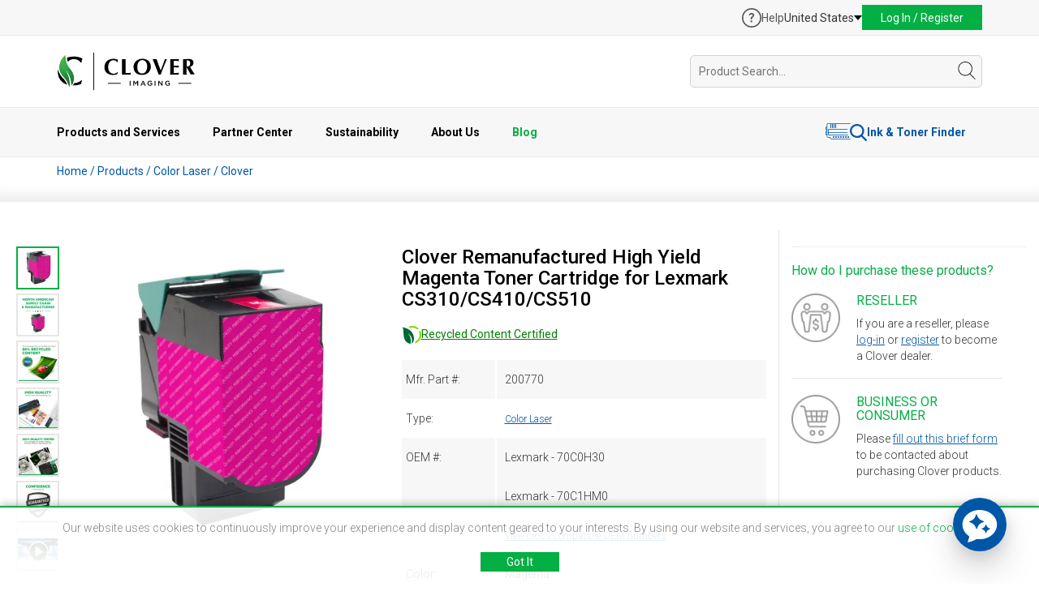

--- FILE ---
content_type: text/html; charset=UTF-8
request_url: https://www.cloverimaging.com/product/i/316364/clover-imaging-remanufactured-high-yield-magenta-toner-cartridge-for-lexmark-cs310-cs410-cs510
body_size: 175350
content:
<!DOCTYPE html>
<html lang="en">
<head>
            
    <meta charset="utf-8">
<meta http-equiv="X-UA-Compatible" content="IE=edge">
<meta name="viewport" content="width=device-width, initial-scale=1">


<meta name="author" content="Clover Technologies">

<link rel="apple-touch-icon" sizes="32x32" href="https://www.cloverimaging.com/images/favicon/CIG-32×32-App_icon.jpg">
<link rel="apple-touch-icon" sizes="64x64" href="https://www.cloverimaging.com/images/favicon/CIG-64×64-App_icon.jpg">
<link rel="apple-touch-icon" sizes="256x256" href="https://www.cloverimaging.com/images/favicon/CIG-256×256-App_icon.jpg">
<link rel="apple-touch-icon" sizes="512x512" href="https://www.cloverimaging.com/images/favicon/CIG-512×512-App_icon.jpg">
<link rel="shortcut icon" href="https://www.cloverimaging.com/favicon.ico" type="image/x-icon">

<title>Lexmark 70C0H30 70C1HM0 Remanufactured Magenta Color Laser Cartridge | Clover Imaging USA</title>
<meta name="description" content="For use in Lexmark CS310DN, CS310N, CS410DN, CS410DTN, CS410N, CS510DE, CS510DTE; CX410DE, CX410DTE, CX410E, CX510DE, CX510DHE, CX510DTHE - Toner Cartridge, Magenta (High Yield)">

<meta property='og:title' content="Lexmark 70C0H30 70C1HM0 Remanufactured Magenta Color Laser Cartridge | Clover Imaging USA"/>
<meta property='og:description' content="For use in Lexmark CS310DN, CS310N, CS410DN, CS410DTN, CS410N, CS510DE, CS510DTE; CX410DE, CX410DTE, CX410E, CX510DE, CX510DHE, CX510DTHE - Toner Cartridge, Magenta (High Yield)"/>
<meta property='og:url' content="https://www.cloverimaging.com/product/i/316364/clover-imaging-remanufactured-high-yield-magenta-toner-cartridge-for-lexmark-cs310-cs410-cs510" />
<meta property="og:type" content="website" />
<meta property="og:site_name" content="Clover Imaging" />

<meta property='og:image' content="" />

<meta name="twitter:title" content="Lexmark 70C0H30 70C1HM0 Remanufactured Magenta Color Laser Cartridge | Clover Imaging USA" />
<meta name="twitter:description" content="For use in Lexmark CS310DN, CS310N, CS410DN, CS410DTN, CS410N, CS510DE, CS510DTE; CX410DE, CX410DTE, CX410E, CX510DE, CX510DHE, CX510DTHE - Toner Cartridge, Magenta (High Yield)" />
<meta name="twitter:card" content="summary" />
<meta name="twitter:site" content="@CloverImaging" />

<meta name="twitter:image" content="" />

    
<link href="https://www.cloverimaging.com/css/fuelux.min.css?v=20260130013747" media="print" onload="this.onload=null;this.media='all';" rel="stylesheet">
<noscript>
        <link href="https://www.cloverimaging.com/css/fuelux.min.css?v=20260130013747" rel="stylesheet">
</noscript>

<link href="https://www.cloverimaging.com/css/jquery.ambiance.css?v=20260130013747" media="print" onload="this.onload=null;this.media='all';" rel="stylesheet">
<noscript>
        <link href="https://www.cloverimaging.com/css/jquery.ambiance.css?v=20260130013747" rel="stylesheet">
</noscript>

<link href="https://www.cloverimaging.com/css/animate.css?v=20260130013747" media="print" onload="this.onload=null;this.media='all';" rel="stylesheet">
<noscript>
        <link href="https://www.cloverimaging.com/css/animate.css?v=20260130013747" rel="stylesheet">
</noscript>


<link href="https://www.cloverimaging.com/css/style.css?v=20260130013747" rel="stylesheet">   <!-- sass generated -->
<!--[if IE 9]>
        <link href="https://www.cloverimaging.com/css/ie9.css?v=20260130013747" rel="stylesheet">
<![endif]-->

<script type="application/ld+json">[{"@context":"https://schema.org","@type":"Organization","name":"Clover Imaging","url":"https://www.cloverimaging.com","logo":"https://www.cloverimaging.com/images/logo.svg","image":"https://www.cloverimaging.com/images/meta_og/ECO-NewPackaging-OG.jpg","sameAs":["https://www.linkedin.com/company/clover-imaging","https://www.youtube.com/channel/UCYbDYJZQ4zYLRoR5XJlxFiA"],"contactPoint":{"@type":"ContactPoint","telephone":"+1(866) 734-6548","contactType":"Customer Service","email":"info@cloverimaging.com"}},{"@context":"https://schema.org","@type":"LocalBusiness","name":"Clover Global Headquarters","image":"https://www.cloverimaging.com/images/meta_og/company-overview.jpg","address":{"@type":"PostalAddress","streetAddress":"4200 Columbus Street","addressLocality":"Ottawa","addressRegion":"IL","postalCode":"61350","addressCountry":"US"},"geo":{"@type":"GeoCoordinates","latitude":41.3804568,"longitude":-88.8360302},"telephone":"+1(866) 734-6548","openingHoursSpecification":[{"@type":"OpeningHoursSpecification","dayOfWeek":["Monday","Tuesday","Wednesday","Thursday","Friday"],"opens":"09:00","closes":"17:00"}]},{"@context":"https://schema.org","@type":"LocalBusiness","name":"Distribution Center","address":{"@type":"PostalAddress","streetAddress":"700 E. Dayton Road","addressLocality":"Ottawa","addressRegion":"IL","postalCode":"61350","addressCountry":"US"},"geo":{"@type":"GeoCoordinates","latitude":41.3848241,"longitude":-88.8271002},"telephone":"+1(866) 734-6548","openingHoursSpecification":[{"@type":"OpeningHoursSpecification","dayOfWeek":["Monday","Tuesday","Wednesday","Thursday","Friday"],"opens":"09:00","closes":"17:00"}]}]</script>

    <link href="https://www.cloverimaging.com/css/lightslider.css?v=20260130013747" rel="stylesheet">
    <link href="https://www.cloverimaging.com/css/page-specific/product-details.css?v=20260130013747" rel="stylesheet">
    <link href="https://www.cloverimaging.com/css/lightbox.css?v=20260130013747" rel="stylesheet">
        <!-- Exit Intent Popup -->
<script>
  const exitIntentPopup = 'enable'
</script>
<!-- Exit Intent Popup -->
<script src="https://www.cloverimaging.com/script/jquery.1.11.3.min.js?v=20260130013747"></script>
<script src="https://www.cloverimaging.com/script/bootstrap.min.js?v=20260130013747"></script>
<script src="https://www.cloverimaging.com/script/wow.min.js?v=20260130013747"></script>
<script src="https://www.cloverimaging.com/script/main.js?v=20260130013747"></script>
<script src="https://www.cloverimaging.com/script/jquery.hoverIntent.js?v=20260130013747"></script>
<script src="https://www.cloverimaging.com/script/jqbrowser-compressed.js?v=20260130013747"></script>
<script src="https://www.cloverimaging.com/script/fuelux.min.js?v=20260130013747"></script>
<script src="https://www.cloverimaging.com/script/jquery.ambiance.js?v=20260130013747"></script>
<script src="https://www.cloverimaging.com/script/jquery.exitintent.min.js?v=20260130013747"></script>
<script type="text/javascript" language="javascript" src="https://www.cloverimaging.com/script/chosen_v1.4.2/chosen.jquery.min.js?v=20260130013747"></script>

<!-- header js -->
<script src="https://www.cloverimaging.com/script/modules/header/header.min.js?v=20260130013747"></script>
<!-- header js -->

<!--[if lt IE 9]><script src="https://www.cloverimaging.com/script/ie8-responsive-file-warning.js?v=20260130013747"></script><![endif]-->
<script src="https://www.cloverimaging.com/script/ie-emulation-modes-warning.js?v=20260130013747"></script>
<!-- HTML5 shim and Respond.js for IE8 support of HTML5 elements and media queries -->
<!--[if lt IE 9]>
        <script src="https://oss.maxcdn.com/html5shiv/3.7.2/html5shiv.min.js?v=20260130013747"></script>
        <script src="https://oss.maxcdn.com/respond/1.4.2/respond.min.js?v=20260130013747"></script>
<![endif]-->

  <script>
    const crazyEggIdentifier = 'none';
  </script>

  <!-- Google tag (gtag.js) -->
  <script async src="https://www.googletagmanager.com/gtag/js?id=G-KSQN84XXNV"></script>
  <script>
    window.dataLayer = window.dataLayer || [];

    function gtag() {
      dataLayer.push(arguments);
    }
    gtag('js', new Date());

    gtag('config', 'G-KSQN84XXNV');
  </script>
  <!-- ZoomInfo Embed Code -->
  <script>
    (function() {
      var zi = document.createElement('script');
      zi.type = 'text/javascript';
      zi.async = true;
      zi.referrerPolicy = 'unsafe-url';
      zi.src = 'https://ws.zoominfo.com/pixel/632087d30c95aefd507f58a1';
      var s = document.getElementsByTagName('script')[0];
      s.parentNode.insertBefore(zi, s);
    })();
  </script>
  <!-- ZoomInfo Embed Code -->

  <!-- crazyegg Embed Code -->
  <script type="text/javascript" src="//script.crazyegg.com/pages/scripts/0128/2026.js" async="async"></script>
  
  <script>
    window.CE_API = window.CE_API || [];
    window.CE_API.push(function() {
        CE2.identify(crazyEggIdentifier);
    });
  </script>
  <!-- crazyegg Embed Code -->
    <script type="text/javascript">var baseUrl = 'https://www.cloverimaging.com/';
var currentUrl = 'https://www.cloverimaging.com/product/i/316364/clover-imaging-remanufactured-high-yield-magenta-toner-cartridge-for-lexmark-cs310-cs410-cs510';

var customerCurrencySymbol = '';
var loadingText = 'Loading';
var pleaseWaitText = 'Please Wait';

const PAGE_SLUG = 'product';

<!--DEFINE USER TYPE CONST-->
const TYPE_NO_USER = true;
const TYPE_PENDING = false;
const TYPE_CUSTOMER = false;
const TYPE_PROSPECT = false;
const TYPE_EMPLOYEE = false;
const TYPE_DECLINED = false;
const TYPE_INDEPENDENT_SALES_REP = false;
const TYPE_STRATEGIC_USER = false;
const TYPE_DIRECT_CUSTOMER = false;
const TYPE_BUSINESS = false;

var headerHeight = 120;
var isLoggedInTemplate = false;

var translate = Array;
translate['Press OK to switch region to Clover Imaging'] = "Press OK to switch region to Clover Imaging";
translate['United States'] = "United States";
translate['Canada'] = "Canada";
translate['Europe'] = "Europe";
translate['EMEA/EU'] = "Europe";
translate['Cost Per Page'] = "Cost Per Page";
translate['Reloading'] = "Reloading";
translate['OEM'] = "OEM";
translate['OK'] = "OK";
translate['compare'] = "compare";
translate['Compare Now'] = "Compare Now";
translate['Product added to comparison list.'] = "Product added to comparison list.";
translate['Product already added.'] = "Product already added.";
translate['Go to Favorites'] = "Go to Favorites";
translate['Status and delivery not guaranteed. Use live chat to confirm.'] = "Status and delivery not guaranteed. Use live chat to confirm.";
translate['Product was successfully removed from your favorites.'] = "Product was successfully removed from your favorites.";
translate['Product was successfully added to favorite list.'] = "Product was successfully added to favorite list.";
translate['Location'] = "Location";
translate['Availability'] = "Availability";
translate['Call for Availability'] = "Call for Availability";
translate['Hide Availability'] = "Hide Availability";
translate['Check Availability'] = "Check Availability";
translate['In Stock'] = "In Stock";
translate['Cut-off Time'] = "Cut-off Time";
translate['Cut-off times vary,'] = "Cut-off times vary,";
translate['click here'] = "click here";
translate['for the full schedule'] = "for the full schedule";
translate['An error occured.'] = "An error occured.";
translate['Mfr. Part'] = "Mfr. Part";
translate['An error has occurred. Please reload the page to continue.'] = "An error has occurred. Please reload the page to continue.";
translate['Privacy Policy'] = "Privacy Policy";
translate['Error please try later.'] = "Error please try later.";
translate['No results'] = "No results";
translate['No Resources'] = "No Resources";
translate['Select model'] = "Select model";
translate['Select series'] = "Select series";
translate['Email me when this product is available'] = "Email me when this product is available";
translate['Are you sure?'] = "Are you sure?";
translate['Product added to cart.'] = "Product added to cart.";
translate['Quantities updated successfully.'] = "Quantities updated successfully.";
translate['Current available inventory is'] = "Current available inventory is";
translate['Current available inventory for item:'] = "Current available inventory for item:";
translate['is'] = "is";
translate['Send an email when there are at least'] = "Send an email when there are at least";
translate['items in stock'] = "items in stock";
translate['You are'] = "You are";
translate['away from'] = "away from";
translate['FREE'] = "FREE";
translate['Free'] = "Free";
translate['ground shipping'] = "ground shipping";
translate['Substitute for this item'] = "Substitute for this item";
translate['Product successfully replaced.'] = "Product successfully replaced.";
translate['This product has limited availability and may be on backorder. You can still complete your order with this product. Contact us if you have any questions.'] = "This product has limited availability and may be on backorder. You can still complete your order with this product. Contact us if you have any questions.";
translate['Replace with this'] = "Replace with this";
translate['Important Information'] = "Important Information";
translate['Alternative Items'] = "Alternative Items";
translate['Information'] = "Information";
translate['Terms and Conditions.'] = "Terms and Conditions.";
translate['Recycling Program Terms.'] = "Recycling Program Terms.";
translate['It appears that your shopping cart was updated. Items may have been updated, added or removed in a secondary browser tab. Refresh of the shopping cart is required.'] = "It appears that your shopping cart was updated. Items may have been updated, added or removed in a secondary browser tab. Refresh of the shopping cart is required.";
translate['An error occurred.'] = "An error occurred.";
translate['Location successfully removed.'] = "Location successfully removed.";
translate['Remove Location'] = "Remove Location";
translate['Ship to code already exists!'] = "Ship to code already exists!";
translate['Please enter less then 10 characters.'] = "Please enter less then 10 characters.";
translate['Something went wrong. Please try again.'] = "Something went wrong. Please try again.";
translate['Please enter from and to date fields.'] = "Please enter from and to date fields.";
translate['Family Name'] = "Family Name";
translate['Currently available at'] = "Currently available at";
translate['Users'] = "Users";
translate['Create Labels'] = "Create Labels";
translate['Order Boxes'] = "Order Boxes";
translate['Order Pallets'] = "Order Pallets";
translate['Access Reporting'] = "Access Reporting";
translate['User Management'] = "User Management";
translate['No users'] = "No users";
translate['Select Date'] = "Select Date";
translate['Your cart will be cleared on customer change. Do you want to proceed?'] = "Your cart will be cleared on customer change. Do you want to proceed?";
translate['There are no requests.'] = "There are no requests.";
translate['Sign up below to be notified when available'] = "Sign up below to be notified when available";
</script>
    <script type="text/javascript" language="javascript" src="https://www.cloverimaging.com/script/jquery.tubeplayer.js?v=20260130013747"></script>
    <script type="text/javascript" language="javascript" src="https://www.cloverimaging.com/script/lightslider.js"></script>
    <script type="text/javascript" language="javascript" src="https://www.cloverimaging.com/script/lightbox.min.js"></script>
    <script src='https://www.google.com/recaptcha/api.js?hl=en'></script>

    <script src="//players.brightcove.net/1278388771001/aOL59O3kFU_default/index.min.js"></script>

</head>
<body>
    <!-- header -->
    <header id="header">
	<div id="top-bar">
		<div class="container">
			<div class="row">
				<div class="col-xs-12">
					<div class="promo">
											</div>

					<div class="actions">

													<a class="support-center" href="https://www.cloverimaging.com/support-center">
								<?xml version="1.0" encoding="utf-8"?>
<svg width="24" height="24" viewBox="0 0 24 24" fill="none" xmlns="http://www.w3.org/2000/svg">
  <g>
    <g>
      <path d="M12 0C5.36761 0 0 5.367 0 12C0 18.6323 5.367 24 12 24C18.6324 24 24 18.633 24 12C24 5.36761 18.633 0 12 0ZM12 22.3256C6.30647 22.3256 1.67442 17.6936 1.67442 12C1.67442 6.30642 6.30647 1.67442 12 1.67442C17.6936 1.67442 22.3256 6.30642 22.3256 12C22.3256 17.6936 17.6936 22.3256 12 22.3256Z" fill="#575757" />
      <path d="M1.20047 0C0.537047 0 0 0.552844 0 1.21622C0 1.86389 0.52125 2.43253 1.20047 2.43253C1.87969 2.43253 2.41669 1.86389 2.41669 1.21622C2.41669 0.552844 1.86384 0 1.20047 0Z" fill="#575757" transform="translate(10.444 15.184)" />
      <path d="M3.11175 0C0.979313 0 0 1.2637 0 2.11664C0 2.73267 0.52125 3.01702 0.947719 3.01702C1.8007 3.01702 1.45322 1.8007 3.06436 1.8007C3.85411 1.8007 4.48598 2.14823 4.48598 2.87484C4.48598 3.72778 3.60141 4.21744 3.08016 4.6597C2.62205 5.05453 2.02186 5.7022 2.02186 7.06064C2.02186 7.88199 2.24302 8.11894 2.89059 8.11894C3.66455 8.11894 3.82252 7.77145 3.82252 7.47127C3.82252 6.64992 3.83831 6.17606 4.70709 5.49684C5.13356 5.16516 6.47616 4.09102 6.47616 2.60625C6.47616 1.12148 5.13356 0 3.11175 0Z" fill="#575757" transform="translate(8.738 5.975)" />
    </g>
  </g>
</svg>								<span>Help</span>
							</a>
							<div class="location-holder">
								<div class="location" id="location">
									<span class="location-btn">United States</span>
								</div>
								<div class="location-menu" id="location-menu">
									<ul>
										<li class="mobile-only">United States</li>
										<li><a href="https://www.cloverimaging.ca">Canada</a></li>
										<li><a href="https://www.cloverlatam.com">Latin America</a></li>
									</ul>
								</div>
							</div>
							<div class="login" id="user-login">
								<a href="javascript:void(0)" id="popup-login-h" class="login-btn">Log In / Register</a>
								<section id="login-popup-container" class="login-popup-container">
									<div class="login-container">
    <form id="loginFormHeader" class="login-form" action="https://www.cloverimaging.com/login" method="post">
    <div class="form-group">
        <div class="region_select_hoder">
            <label><strong>Region:</strong></label>

            <div class="region_select" id="region_select_header">
                <ul id="region_selects_list" tabindex="1">
                                                                <li
                                id="region_us"
                                region="us"
                                domainname="com"
                                regionname="United States"
                                target_url="https://www.cloverimaging.com"
                                class="region_selects region_selects_header"
                        >
		            <span>
		            <img src="https://www.cloverimaging.com/images/usa.svg" alt=""/>
		            </span>
                            United States                        </li>
                                            <li
                                id="region_ca"
                                region="ca"
                                domainname="ca"
                                regionname="Canada"
                                target_url="https://www.cloverimaging.ca"
                                class="region_selects region_selects_header"
                        >
		            <span>
		            <img src="https://www.cloverimaging.com/images/canada.svg" alt=""/>
		            </span>
                            Canada                        </li>
                                    </ul>
            </div>

            <input type="hidden" name="domain_selection_hidden" id="domain_selection_hidden" value=""/>
            <input type="hidden" name="regionname_selection_hidden" id="regionname_selection_hidden" value=""/>
            <input type="hidden" name="target_url_selection_hidden" id="target_url_selection_hidden" value=""/>

                                        <input type="hidden" name="login_link" value="https://www.cloverimaging.com/login?lodp=d&pid=316364"/>
            
            <ul id="region_selects_list_default" class="display-none display_none" tabindex="1">
                                    <li
                            id="region_us"
                            region="us"
                            domainname="com"
                            regionname="United States"
                            target_url="https://www.cloverimaging.com"
                            class="region_selects region_selects_header"
                    >
		        <span>
		        <img src="https://www.cloverimaging.com/images/usa.svg" alt=""/>
		        </span>
                        United States                    </li>
                                    <li
                            id="region_ca"
                            region="ca"
                            domainname="ca"
                            regionname="Canada"
                            target_url="https://www.cloverimaging.ca"
                            class="region_selects region_selects_header"
                    >
		        <span>
		        <img src="https://www.cloverimaging.com/images/canada.svg" alt=""/>
		        </span>
                        Canada                    </li>
                            </ul>

        </div>
    </div>
    <div class="form-group">
        <label for="login_email">E-mail:</label>
        <input name="username" type="text" class="form-control" id="login_email" aria-describedby="emailHelp"
               placeholder="Enter email">
    </div>
    <div class="form-group">
        <label for="login_pswd">Password (Case Sensitive):</label>
        <div class="password_wrap">
            <input name="password" type="password" class="form-control" id="login_pswd" aria-describedby="emailHelp"
                placeholder="Enter password">
            <button id="login_pswd_toggle" type="button" onclick="togglePassword()">
                <img class="hidden_pwd" src="https://www.cloverimaging.com/images/shared/login/hide.svg" />
                <img class="shown_pwd display_none" src="https://www.cloverimaging.com/images/shared/login/view.svg" />
            </button>
        </div>
    </div>
    <div class="form-group keepMeLogedin">
        <span>Keep me logged in:</span>
        <label id="keepLabel" for="keep" class="label checkbox-custom">
            <input id="keep" name="keepmeloggedin" type="checkbox" value="1" class="form-control checkbox">
            <span></span>
        </label>

        <div class="global-error cl-flex cl-gap-5 display_none">
            <img src="https://www.cloverimaging.com/images/shared/warning.svg" alt="">
            Login information incorrect!<br/>Please try again.
        </div>

        <div class="block-error cl-flex cl-gap-5 display_none">
            <img src="https://www.cloverimaging.com/images/shared/warning.svg" alt="">
            User blocked!<br/>Please try again in 20 minutes.
        </div>
    </div>
    <div class="form-group cl-flex cl-flex-v-align cl-gap-btw">
        <span><button type="submit" class="login-submit btn btn-blue">Log In </button> <img
                    class="display_none login-loader"
                    src="https://www.cloverimaging.com/images/ajax-loader-green.gif"/></span>
        <a class="lostPass2" hfer="#"><strong>Trouble Logging in?</strong></a>
    </div>
</form>

<div class="pop-up-new-customer">
	<div class="">New Customer?</div>
	<a href="https://www.cloverimaging.com/register"><strong>Create an Account</strong></a>
</div></div>

<div class="retrive-acc-container">
    <form class="retrive-form" id="retrievePasswordHeader" action="https://www.cloverimaging.com/retrieve-password" method="post">
    <a class="hideLostPass2 text-right" href="#"><strong>Back</strong></a>

    <h3>Retrieve account data</h3>
    <p>To retrieve your login data, enter your email:</p>

    <div class="form-group">
        <input type="text" class="form-control" id="login_email" aria-describedby="emailHelp" placeholder="Enter email">
    </div>

    <div class="form-group cl-flex cl-flex-v-align cl-gap-btw">
        <span><button type="submit" class="retrieve-submit btn btn-blue">Submit </button> <img class="display_none retrieve-loader" src="https://www.cloverimaging.com/images/ajax-loader-green.gif" /></span>

        <div class="global-error-retrieve cl-flex cl-gap-5 display_none">
            <img src="https://www.cloverimaging.com/images/shared/warning.svg" alt="">
            Error retrieving data!<br/>Provided email was not found.
        </div>
    </div>


    
</form>

<div class="pop-up-new-customer">
	<div class="">New Customer?</div>
	<a href="https://www.cloverimaging.com/register"><strong>Create an Account</strong></a>
</div></div>

<div class="retrive-msg-container">
    <form class="retrive-form">

	<h3>Thank You!<span></span></h3>
	<p>Password retrieval email has been sent. Please follow instructions in the email to change your password.</p>
	<p>If you do not receive your email within 5 minutes, please check your spam or junk email folder in case it was blocked by your email provider.</p>
</form>

<div class="pop-up-new-customer">
	<div class="">New Customer?</div>
	<a href="https://www.cloverimaging.com/register"><strong>Create an Account</strong></a>
</div></div>

								</section>
							</div>
											</div>

				</div>
			</div>
		</div>
	</div>

	<div id="main-bar">
		<div class="container">
			<div class="row">
				<div class="col-xs-12">
					<div class="header-middle-part">
						<div class="logo-holder">
							<div class="logo"><a href="https://www.cloverimaging.com/"><img src="https://www.cloverimaging.com/images/modules/header/logo.svg?v=20260130013747" alt="Clover Imaging" /></a></div>
						</div>
						<div class="search-holder">
							<div id="header-search" class="search-form hide-search ">
								<form id="searchForm" action="https://www.cloverimaging.com/productlist" method="GET" autocomplete="off">
									<div class="search-holder">
										<input id="inputQuickSearch" class="search-field header-search" maxlength="150" type="text" name="search" placeholder="Product Search..." value="" />
										<div id="searchBy" class="search-resaults" style="display:none;">
											<div id="moreResults" class="display_none">
												<p class="text-center moreResults-all">Press enter to view all results</p>
											</div>
										</div>
									</div>
									<span class="search-loader-wrapper loader">
										<img class="search-loader display_none" src="https://www.cloverimaging.com/images/ajax-loader-small.gif" alt="Loader" border="0">
									</span>
									<i id="search-trigger" class="icon-holder">
										<?xml version="1.0" encoding="iso-8859-1"?>
<!-- Generator: Adobe Illustrator 19.0.0, SVG Export Plug-In . SVG Version: 6.00 Build 0)  -->
<svg version="1.1" id="Capa_1" xmlns="http://www.w3.org/2000/svg" xmlns:xlink="http://www.w3.org/1999/xlink" x="0px" y="0px"
	 viewBox="0 0 52.966 52.966" style="enable-background:new 0 0 52.966 52.966;" xml:space="preserve">
<path d="M51.704,51.273L36.845,35.82c3.79-3.801,6.138-9.041,6.138-14.82c0-11.58-9.42-21-21-21s-21,9.42-21,21s9.42,21,21,21
	c5.083,0,9.748-1.817,13.384-4.832l14.895,15.491c0.196,0.205,0.458,0.307,0.721,0.307c0.25,0,0.499-0.093,0.693-0.279
	C52.074,52.304,52.086,51.671,51.704,51.273z M21.983,40c-10.477,0-19-8.523-19-19s8.523-19,19-19s19,8.523,19,19
	S32.459,40,21.983,40z"/>
<g>
</g>
<g>
</g>
<g>
</g>
<g>
</g>
<g>
</g>
<g>
</g>
<g>
</g>
<g>
</g>
<g>
</g>
<g>
</g>
<g>
</g>
<g>
</g>
<g>
</g>
<g>
</g>
<g>
</g>
</svg>
									</i>
								</form>
							</div>
						</div>
					</div>
				</div>
			</div>
		</div>
	</div>

	<div id="bottom-bar">
		<div class="container">
			<div class="row">
				<div class="col-xs-12">
					<div class="menu">
						<ul>
							<li><span>Products and Services <span class="open-arrow"><i class="arrow-up"></i></span></span>
								<div class="submenu">
									<div class="row products-services">
										<div class="col-md-2 hide-on-small-screens">
																							<h4>New Products</h4>
												<a class="new-product-link" href="https://www.cloverimaging.com/product/i/385457/clover-remanufactured-cyan-toner-cartridge-reused-oem-chip-for-hp-218a-w2181a">
													<img srcset="https://www.cloverimaging.com/image/640/320/BOX-HPW2181AR-385457_1757505757217.jpg 2x" src="https://www.cloverimaging.com/image/320/160/BOX-HPW2181AR-385457_1757505757217.jpg " alt="Clover Remanufactured Cyan Toner Cartridge (Reused OEM Chip) for HP 218A (W2181A)" class="productImg" />
												</a>
												<a href="https://www.cloverimaging.com/product/i/385457/clover-remanufactured-cyan-toner-cartridge-reused-oem-chip-for-hp-218a-w2181a">Clover Remanufactured Cyan Toner Cartridge (Reused OEM Chip) for HP 218A (W2181A)</a>
																					</div>
										<div class="col-md-3 border-left">
											<h4 class="no-mt-small">Products</h4>
											<a class="all-products" href="https://www.cloverimaging.com/product-categories">All Product Categories</a>
											<ul class="indent">
												<li><a href="https://www.cloverimaging.com/mono-cartridges">Mono Cartridges</a></li>
												<li><a href="https://www.cloverimaging.com/color-cartridges">Color Cartridges</a></li>
												<li><a href="https://www.cloverimaging.com/extended-yield-cartridges">Extended Yield Cartridges</a></li>
												<li><a href="https://www.cloverimaging.com/ink-cartridges">Ink Cartridges</a></li>
												<li><a href="https://www.cloverimaging.com/wide-format-ink-cartridges">Wide Format Ink</a></li>
												<li><a href="https://www.cloverimaging.com/micr-cartridges">MICR</a></li>
												<li><a href="https://www.cloverimaging.com/mailing-supplies">Mailing & Addressing Solutions</a></li>
											</ul>
										</div>
										<div class="col-md-2">
											<ul class="indent products-second-col">
												<li><a href="https://www.cloverimaging.com/refurbished-printers">Refurbished Printers</a></li>
												<li><a href="https://www.cloverimaging.com/parts">Printer Parts</a></li>
												<li><a href="https://www.cloverimaging.com/server-storage-network-parts">Server & Storage Parts</a></li>
												<li><a href="https://www.cloverimaging.com/desktop-and-notebook-parts">Desktop & Notebooks</a></li>
												<li><a href="https://www.cloverimaging.com/itad-services">ITAD Services</a></li>
											</ul>
										</div>
										<div class="col-md-3 border-left">
											<h4>Managed Print Services</h4>
											<ul>
												<li><a href="https://www.cloverimaging.com/MPS-Overview">Overview</a></li>
												<li><a href="https://www.cloverimaging.com/axess-auto-supplies-management">Auto Supplies Management (ASM)</a></li>
												<li><a href="https://www.cloverimaging.com/axess-mps-remote-monitoring">Remote Monitoring</a></li>
												<li><a href="https://www.cloverimaging.com/printreleaf">PrintReleaf</a></li>
											</ul>
										</div>
										<div class="col-md-2 border-left">
											<h4>Useful Links</h4>
											<ul>
												<li><a href="https://www.cloverimaging.com/productlist">All Products</a></li>
												<li><a href="https://www.cloverimaging.com/productlist?filter[ts]=1&&ord=">Best Sellers</a></li>
												<li><a href="https://www.cloverimaging.com/recently-released-products">New Product Releases</a></li>
																																					<li><a href="https://www.cloverimaging.com/savings">Savings Calculator</a></li>
																								<li><a href="https://www.cloverimaging.com/technical-resource-center">Technical Resource Center</a></li>
												<li><a href="https://www.cloverimaging.com/reused-vs-new-chip">Reused OEM Chip VS New Chip</a></li>
												<li><a href="https://www.cloverimaging.com/bli-testing">BLI Test Results</a></li>
											</ul>
										</div>
									</div>
								</div>
							</li>

							<li><span>Partner Center <span class="open-arrow"><i class="arrow-up"></i></span></span>
								<div class="submenu">
									<div class="row partner-center">
										<div class="col-md-3 hide-on-small-screens">
											<h4>Latest News</h4>
											<div class="news-block">
																									<a class="image-wrap" href="https://www.cloverimaging.com/news-article/clover-imaging-group-rebrands-as-clover-environmental-solutions">
														<img srcset="https://www.cloverimaging.com/images/blog/featured/510/184/clover-imaging-group-rebrands-as-clover-environmental-solutions.webp 2x " src="https://www.cloverimaging.com/images/blog/featured/255/92/clover-imaging-group-rebrands-as-clover-environmental-solutions.webp" alt="Clover Imaging Group Rebrands as Clover Environmental Solutions" class="postImg" />
													</a>
																								<a class="title-link" href="https://www.cloverimaging.com/news-article/clover-imaging-group-rebrands-as-clover-environmental-solutions">Clover Imaging Group Rebrands as Clover Environmental Solutions</a>
												<div class="excerpt"><p></p>
<p>Chicago, IL — Clover Imaging Group announced it has rebranded as Clover Environmental Solutions to greater...</div>
												<div><a class="read-more" href="https://www.cloverimaging.com/news-article/clover-imaging-group-rebrands-as-clover-environmental-solutions">Read More</a></div>
											</div>
										</div>

										<div class="col-md-3 border-left">
											<h4 class="no-mt-small"><a href="https://www.cloverimaging.com/partner-program">Partner Benefits</a></h4>
											<p class="fs-13">Partner with the industry leader in sustainable printing products, services and solutions.</p>
											<a class="cta-link fs-13" href="https://www.cloverimaging.com/partner-program">Explore the benefits</a>

											<h4>Partner Resources</h4>
											<ul>
												<li><a href="https://www.cloverimaging.com/partner-marketing-portal">Partner Marketing Portal</a></li>
												<li><a href="https://www.cloverimaging.com/environmental-calculator">Environmental Calculator</a></li>
												<li><a href="https://www.cloverimaging.com/webinar-recordings">Webinar Recordings</a></h4>
												</li>
												<li><a href="https://www.cloverimaging.com/technical-resource-center">Technical Resource Center</a></li>
											</ul>
										</div>

										<div class="col-md-3 border-left">
											<h4>Partner Programs</h4>
											<ul>
												<li><a href="https://www.cloverimaging.com/ecommerce">Ecommerce Integrations</a></li>
												<li><a href="https://www.cloverimaging.com/federal-dealer-program">Authorized Federal Dealer Program</a></li>
												<li><a href="https://www.cloverimaging.com/eco-services">Collection Programs</a></h4>
												</li>
												<li><a href="https://www.cloverimaging.com/partner-printreleaf">PrintReleaf</a></h4>
												</li>
											</ul>
										</div>
									</div>
								</div>
							</li>

							<li><span>Sustainability <span class="open-arrow"><i class="arrow-up"></i></span></span>
								<div class="submenu">
									<div class="row sustainability">
										<div class="col-md-3 hide-on-small-screens">
											<div class="fact-sheet">
												<h4><a rel="nofollow" href="https://www.cloverimaging.com/sustainability_report" target="_blank">2024 Sustainability Fact Sheet</a></h4>
												<img src="https://www.cloverimaging.com/images/shared/sustainability-report.webp" />
												<a rel="nofollow" href="https://www.cloverimaging.com/sustainability_report" target="_blank">Download Fact Sheet</a>
											</div>
										</div>

										<div class="col-md-3 border-left">
											<h4 class="no-mt-small">Our Commitment To Sustainability</h4>
											<ul>
												<li><a href="https://www.cloverimaging.com/env-sustainability">Environmental Commitment</a></li>
												<li><a href="https://www.cloverimaging.com/greencircle">GreenCircle Certification</a></li>
												<li><a href="https://www.cloverimaging.com/lca">Remanufactured Cartridge Life Cycle Assessment</a></li>
												<li><a href="https://www.cloverimaging.com/circular-economy">Circular Economy</a></li>
												<li><a href="https://www.cloverimaging.com/eco-services">Collections & Recycling</a></li>
												<li><a href="https://www.cloverimaging.com/printreleaf">PrintReleaf</a></li>
												<li><a href="https://www.cloverimaging.com/environmental-calculator">Environmental Calculator</a></li>
											</ul>
										</div>

										<div class="col-md-3 border-left">
											<h4 class="hide-on-small-screens">Latest sustainability news</h4>
											<ul>
																									<li class="hide-on-small-screens">
														<a href="https://www.cloverimaging.com/sustainability-article/the-importance-of-secure-data-sanitization-in-itad-protecting-your-business-from-data-breaches">The Importance of Secure Data Sanitization in ITAD: Protecting Your Business from Data Breaches</a>
													</li>
																									<li class="hide-on-small-screens">
														<a href="https://www.cloverimaging.com/sustainability-article/the-environmental-benefits-of-using-remanufactured-toner-cartridges-3">The Environmental Benefits of Using Remanufactured Toner Cartridges</a>
													</li>
																									<li class="hide-on-small-screens">
														<a href="https://www.cloverimaging.com/sustainability-article/choosing-the-right-toner-cartridge-for-your-printer-a-comprehensive-guide">Choosing the Right Toner Cartridge for Your Printer: A Comprehensive Guide</a>
													</li>
																								<li><a href="https://www.cloverimaging.com/sustainability-news">View all Sustainability News</a></li>
											</ul>
										</div>

										<div class="col-md-3 border-left hide-on-small-screens">
											<h4>Partnerships & Organizations Clover Imaging Supports</h4>
											<a class="partner-with-logo" href="https://www.plasticpollutiontreaty.org/" target="_blank">
												<div class="image-wrap">
													<img src="https://www.cloverimaging.com/images/shared/UN.png" srcset="https://www.cloverimaging.com/images/shared/UN@2.png 2x">
												</div>
												<span>Business Call for a UN treaty on plastic pollution</span>
											</a>
											<a class="partner-with-logo" href="https://www.sustainablepurchasing.org/" target="_blank">
												<div class="image-wrap">
													<img src="https://www.cloverimaging.com/images/shared/splc-logo.png" srcset="https://www.cloverimaging.com/images/shared/splc-logo@2.png 2x">
												</div>
												<span>Sustainable Purchasing Leadership Council</span>
											</a>
											<a class="partner-with-logo" href="https://www.aashe.org/" target="_blank">
												<div class="image-wrap">
													<img src="https://www.cloverimaging.com/images/shared/aashe-logo.png" srcset="https://www.cloverimaging.com/images/shared/aashe-logo@2.png 2x">
												</div>
												<span>Association for the Advancement of Sustainability in Higher Education</span>
											</a>
										</div>

									</div>
								</div>
							</li>

							<li><span>About Us <span class="open-arrow"><i class="arrow-up"></i></span></span>
								<div class="submenu">
									<div class="row about-us">
										<div class="col-md-3 hide-on-small-screens">
											<h4>Latest news</h4>
																							<a class="thumb-wrap" href="https://www.cloverimaging.com/news-article/clover-imaging-s-sustainable-packaging-switch-will-save-over-half-a-million-pounds-of-cardboard-annually">
													<img srcset="https://www.cloverimaging.com/images/blog/featured/510/184/clover-imaging-s-sustainable-packaging-switch-will-save-over-half-a-million-pounds-of-cardboard-annually.webp 2x" src="https://www.cloverimaging.com/images/blog/featured/255/92/clover-imaging-s-sustainable-packaging-switch-will-save-over-half-a-million-pounds-of-cardboard-annually.webp" alt="Clover Imaging’s Sustainable Packaging Switch Will Save Over Half a Million Pounds of Cardboard Annually" class="postImg" />
												</a>
																						<a href="https://www.cloverimaging.com/news-article/clover-imaging-s-sustainable-packaging-switch-will-save-over-half-a-million-pounds-of-cardboard-annually">Clover Imaging’s Sustainable Packaging Switch Will Save Over Half a Million Pounds of Cardboard Annually</a>
											<div><p></p></div>
											<div><a href="https://www.cloverimaging.com/news-article/clover-imaging-s-sustainable-packaging-switch-will-save-over-half-a-million-pounds-of-cardboard-annually">Read More</a></div>
										</div>

										<div class="col-md-3 border-left">
											<h4 class="no-mt-small">About Us</h4>
											<ul>
												<li><a href="https://www.cloverimaging.com/company-overview">Company Overview</a></li>
												<li><a href="https://www.cloverimaging.com/clover-leadership-team">Leadership Team</a></li>
												<li><a href="https://www.cloverimaging.com/clover-advantage">Why Remanufactured Printer Cartridges</a></li>
												<li><a href="https://www.cloverimaging.com/engineering">Engineering and Technology</a></li>
												<li><a href="https://www.cloverimaging.com/global-distribution">Distribution</a></li>
												<li><a href="https://www.cloverimaging.com/compliance-and-certifications">Compliance and Certifications</a></li>
												<li><a href="https://www.cloverimaging.com/careers">Careers</a></li>
											</ul>
										</div>

										<div class="col-md-3 border-left">
											<h4>Get in Touch</h4>
											<ul>
												<li><a href="https://www.cloverimaging.com/locations">Locations</a></li>
												<li class="mb-30"><a href="https://www.cloverimaging.com/contact">Contact Us</a></li>
											</ul>

											<h4>Social Media</h4>
											<ul>
												<li><a href="https://www.linkedin.com/company/clover-imaging-group" target="_blank">LinkedIn</a></li>
												<li><a href="https://www.youtube.com/channel/UCYbDYJZQ4zYLRoR5XJlxFiA" target="_blank">Youtube</a></li>
											</ul>
										</div>

										<div class="col-md-3 border-left">
											<h4>News</h4>
											<ul>
												<li><a href="https://www.cloverimaging.com/blog">Blog</a></li>
												<li><a href="https://www.cloverimaging.com/newsroom">News</a></li>
											</ul>
										</div>
									</div>
								</div>
							</li>

							<li><a class="text-green" href="https://www.cloverimaging.com/blog">Blog</a></li>

							<li class="toner-finder"><a href="https://www.cloverimaging.com/ink-and-toner-finder">
									<svg width="51" height="22" viewBox="0 0 51 22" fill="none" xmlns="http://www.w3.org/2000/svg">
<path fill-rule="evenodd" clip-rule="evenodd" d="M30.2919 19.2379H7.93546C7.1599 19.2379 6.41806 18.6952 6.27194 18.0254L6.12582 17.3557C6.0921 17.1709 5.93474 17.0439 5.75489 17.0439H3.47317C2.74257 17.0439 2.13561 16.4203 2.13561 15.6582V2.15935C2.13561 1.40878 2.73133 0.785219 3.47317 0.785219H30.2806C30.5054 0.508083 30.7415 0.254042 30.9888 0H3.48441C2.32669 0 1.38252 0.969977 1.38252 2.15935V4.5612H0.696882C0.314721 4.5612 0 4.88453 0 5.27714V7.74827C0 8.14088 0.314721 8.4642 0.696882 8.4642H1.38252V9.51501H0.820522C0.370921 9.51501 0 9.88453 0 10.3464V13.7644C0 14.2263 0.370921 14.6074 0.820522 14.6074H1.38252V15.6351C1.38252 16.836 2.32669 17.806 3.48441 17.806H5.45141L5.53009 18.164C5.74365 19.1917 6.80022 20 7.93546 20H31C30.7527 19.746 30.5167 19.4804 30.2919 19.2148V19.2379ZM1.38252 13.8337H0.820522C0.786802 13.8337 0.764322 13.7991 0.764322 13.776V10.358C0.764322 10.3349 0.786802 10.3118 0.820522 10.3118H1.38252V13.8337ZM0.764322 7.69053H1.38252V5.34642H0.764322V7.69053Z" fill="#0057A8"/>
<path fill-rule="evenodd" clip-rule="evenodd" d="M9 16.467C9 16.2026 9.25926 16 9.60185 16H10.3796C10.7407 16 11 16.1938 11 16.467V17.5507C11 17.8062 10.7407 18 10.3796 18H9.60185C9.25926 18 9 17.8062 9 17.5507V16.467ZM9.62963 17.4009H10.3704V16.5991H9.62963V17.4009Z" fill="#0057A8"/>
<path d="M7 5.54301V1.45699C7 1.20161 6.77941 1 6.5 1C6.22059 1 6 1.20161 6 1.45699V5.54301C6 5.79839 6.22059 6 6.5 6C6.77941 6 7 5.79839 7 5.54301Z" fill="#0057A8"/>
<path d="M4.35882 14.2116C4.03639 14.2116 3.78305 13.9565 3.78305 13.6203V11.9855H27.1594C27.1133 11.7188 27.0788 11.4638 27.0557 11.1971H3.78305V8.37971C3.78305 8.05507 4.0479 7.78841 4.35882 7.78841H27.0903C27.1248 7.52174 27.1709 7.25507 27.217 7H4.35882C3.61032 7 3 7.61449 3 8.37971V13.6203C3 14.3855 3.61032 15 4.35882 15H28C27.8964 14.7449 27.7927 14.4783 27.7121 14.2116H4.35882Z" fill="#0057A8"/>
<path fill-rule="evenodd" clip-rule="evenodd" d="M24 16.467C24 16.2026 24.2593 16 24.6019 16H25.3981C25.7407 16 26 16.2026 26 16.467V17.5507C26 17.8062 25.7407 18 25.3981 18H24.6019C24.2593 18 24 17.8062 24 17.5507V16.467ZM24.6296 17.4009H25.3704V16.5991H24.6296V17.4009Z" fill="#0057A8"/>
<path fill-rule="evenodd" clip-rule="evenodd" d="M27 16.467C27 16.2026 27.2593 16 27.6019 16H28.3981C28.7407 16 29 16.2026 29 16.467V17.5507C29 17.8062 28.7407 18 28.3981 18H27.6019C27.2593 18 27 17.8062 27 17.5507V16.467ZM27.6296 17.4009H28.3704V16.5991H27.6296V17.4009Z" fill="#0057A8"/>
<path d="M9 5.54301V1.45699C9 1.20161 8.77941 1 8.5 1C8.22059 1 8 1.20161 8 1.45699V5.54301C8 5.79839 8.22059 6 8.5 6C8.77941 6 9 5.79839 9 5.54301Z" fill="#0057A8"/>
<path fill-rule="evenodd" clip-rule="evenodd" d="M21 16.467C21 16.2026 21.2593 16 21.6019 16H22.3796C22.7315 16 23 16.2026 23 16.467V17.5507C23 17.8062 22.7315 18 22.3796 18H21.6019C21.2593 18 21 17.8062 21 17.5507V16.467ZM21.6296 17.4009H22.3704V16.5991H21.6296V17.4009Z" fill="#0057A8"/>
<path fill-rule="evenodd" clip-rule="evenodd" d="M12 16.467C12 16.2026 12.2593 16 12.6019 16H13.3981C13.7407 16 14 16.2026 14 16.467V17.5507C14 17.8062 13.7407 18 13.3981 18H12.6019C12.2593 18 12 17.8062 12 17.5507V16.467ZM12.6296 17.4009H13.3704V16.5991H12.6296V17.4009Z" fill="#0057A8"/>
<path fill-rule="evenodd" clip-rule="evenodd" d="M18 16.467C18 16.2026 18.2617 16 18.6075 16H19.3925C19.7383 16 20 16.2026 20 16.467V17.5507C20 17.8062 19.7383 18 19.3925 18H18.6075C18.2617 18 18 17.8062 18 17.5507V16.467ZM18.6449 17.4009H19.3738V16.5991H18.6449V17.4009Z" fill="#0057A8"/>
<path d="M13 5.54301V1.45699C13 1.20161 12.7794 1 12.5 1C12.2206 1 12 1.20161 12 1.45699V5.54301C12 5.79839 12.2206 6 12.5 6C12.7794 6 13 5.79839 13 5.54301Z" fill="#0057A8"/>
<path d="M11 5.54301V1.45699C11 1.20161 10.7794 1 10.5 1C10.2206 1 10 1.20161 10 1.45699V5.54301C10 5.79839 10.2206 6 10.5 6C10.7794 6 11 5.79839 11 5.54301Z" fill="#0057A8"/>
<path fill-rule="evenodd" clip-rule="evenodd" d="M15 16.467C15 16.2026 15.2685 16 15.6204 16H16.3981C16.7407 16 17 16.2026 17 16.467V17.5507C17 17.8062 16.7407 18 16.3981 18H15.6204C15.2685 18 15 17.8062 15 17.5507V16.467ZM15.6389 17.4009H16.3796V16.5991H15.6389V17.4009Z" fill="#0057A8"/>
<path fill-rule="evenodd" clip-rule="evenodd" d="M45.5113 14.9205L50.6935 20.1136L50.6818 20.125C51.1175 20.5682 51.1058 21.2727 50.6464 21.6932C50.4344 21.8864 50.1753 22 49.8573 22C49.5393 22 49.2567 21.875 49.0329 21.6591L43.8153 16.4205C43.4213 16.686 43.2232 16.9187 43.0542 17.1173C42.5867 17.6664 42.3415 17.9545 38.7862 17.9545C33.9456 17.9545 30 14.1477 30 9.47727C30 4.80682 33.9456 1 38.7862 1C43.6269 1 47.5724 4.80682 47.5724 9.47727C47.5724 11.4773 46.8422 13.3977 45.5113 14.9205ZM45.2875 9.46591C45.2875 6.01136 42.3784 3.20455 38.798 3.20455C35.2176 3.20455 32.3084 6.01136 32.3084 9.46591C32.3084 12.9205 35.2176 15.7273 38.798 15.7273C42.3784 15.7273 45.2875 12.9205 45.2875 9.46591Z" fill="#0057A8"/>
</svg>
									Ink & Toner Finder
								</a>
							</li>

						</ul>
					</div>

				</div>
			</div>
		</div>
	</div>
</header>




    <!-- end of header -->

    <!-- product_details -->
    <!-- top section -->
<div class="specific-header" id="collapsing-header-detail">
<!-- breadcrumbs section -->
<div class="container">
    <!-- breadcrumb menu begins -->
    <div class="breadcrumb"><a href="https://www.cloverimaging.com/dashboard">Home</a> /
        <a href="https://www.cloverimaging.com/productlist">Products</a>
                    /
            <a href="https://www.cloverimaging.com/productlist?filter[fg]=3">Color Laser</a>
                            /
            <a href="https://www.cloverimaging.com/productlist?filter[fg]=3&filter[b]=CIG">Clover</a>
            </div>
    <!-- breadcrumb menu ends -->
</div><!-- end of breadcrumbs section -->

<!-- add_to_cart section -->
<div class="container-fluid">    
     <div class="d-flex justify-space-between align-items-center p-small-horizontal">
        <!-- product title begins -->
        <div class="buy-product-title">
            <div class="row">
                <h1 class="scrolled-title">Clover Remanufactured High Yield Magenta Toner Cartridge for Lexmark CS310/CS410/CS510</h1>
            </div>
        </div>
        <!-- product title ends -->
        <!-- buy product form begins -->
        <div class="buy-product-header">
                    </div>
        <!-- buy product form ends -->
     </div>
</div><!-- end of add_to_cart section -->
</div><!-- end of top section -->

<!-- middle section -->
<section class="product-details">
    <div class="container details-container">
        <div class="row rm-30">
            <div class="col-sm-9 product-detail-holder">
                <div class="row product-details-row">
                    <!-- image section -->
                    <div class="col-sm-6 product-image-gallery">
    <div class="product-img">
                    <ul id="vertical">
                                                            <li data-thumb="https://www.cloverimaging.com/image/48/48/BOX-LEXCS410M-316364_1695296697866_0.jpg" data-src="https://www.cloverimaging.com/image/1600/1200/BOX-LEXCS410M-316364_1695296697866_0.jpg">
                            <a data-lightbox="product-image"
                               href="https://www.cloverimaging.com/image/3200/3200/BOX-LEXCS410M-316364_1695296697866_0.jpg"><img
                                    srcset="https://www.cloverimaging.com/image/904/904/BOX-LEXCS410M-316364_1695296697866_0.jpg 2x" src="https://www.cloverimaging.com/image/452/452/BOX-LEXCS410M-316364_1695296697866_0.jpg"
                                    alt="Lexmark - 70C0H30, 70C1HM0"/></a>
                        </li>
                                            <li data-thumb="https://www.cloverimaging.com/image/48/48/CRTG-LEXCS410M-316364_1695296697874_1.jpeg" data-src="https://www.cloverimaging.com/image/1600/1200/CRTG-LEXCS410M-316364_1695296697874_1.jpeg">
                            <a data-lightbox="product-image"
                               href="https://www.cloverimaging.com/image/3200/3200/CRTG-LEXCS410M-316364_1695296697874_1.jpeg"><img
                                    srcset="https://www.cloverimaging.com/image/904/904/CRTG-LEXCS410M-316364_1695296697874_1.jpeg 2x" src="https://www.cloverimaging.com/image/452/452/CRTG-LEXCS410M-316364_1695296697874_1.jpeg"
                                    alt="Lexmark - 70C0H30, 70C1HM0"/></a>
                        </li>
                                    
                                                            <li data-thumb="https://www.cloverimaging.com/bulkImage/48/48/1673986965446.jpg"
                            data-src="https://www.cloverimaging.com/bulkImage/1600/1200/1673986965446.jpg">
                            <a data-lightbox="product-image"
                               href="https://www.cloverimaging.com/bulkImage/1600/1200/1673986965446.jpg"><img
                                    src="https://www.cloverimaging.com/bulkImage/1600/1200/1673986965446.jpg"
                                    alt="Additional image"/></a>
                        </li>
                                            <li data-thumb="https://www.cloverimaging.com/bulkImage/48/48/1646778026069.jpg"
                            data-src="https://www.cloverimaging.com/bulkImage/1600/1200/1646778026069.jpg">
                            <a data-lightbox="product-image"
                               href="https://www.cloverimaging.com/bulkImage/1600/1200/1646778026069.jpg"><img
                                    src="https://www.cloverimaging.com/bulkImage/1600/1200/1646778026069.jpg"
                                    alt="Additional image"/></a>
                        </li>
                                            <li data-thumb="https://www.cloverimaging.com/bulkImage/48/48/1646779002836.jpg"
                            data-src="https://www.cloverimaging.com/bulkImage/1600/1200/1646779002836.jpg">
                            <a data-lightbox="product-image"
                               href="https://www.cloverimaging.com/bulkImage/1600/1200/1646779002836.jpg"><img
                                    src="https://www.cloverimaging.com/bulkImage/1600/1200/1646779002836.jpg"
                                    alt="Additional image"/></a>
                        </li>
                                            <li data-thumb="https://www.cloverimaging.com/bulkImage/48/48/1646779286314.jpg"
                            data-src="https://www.cloverimaging.com/bulkImage/1600/1200/1646779286314.jpg">
                            <a data-lightbox="product-image"
                               href="https://www.cloverimaging.com/bulkImage/1600/1200/1646779286314.jpg"><img
                                    src="https://www.cloverimaging.com/bulkImage/1600/1200/1646779286314.jpg"
                                    alt="Additional image"/></a>
                        </li>
                                    
                                                                                                                            <li data-thumb="https://www.cloverimaging.com/videoimages/1600/1200/" data-thumb-video="true">
                                                                                                            <script type="text/javascript">
                                        $.ajax({
                                            url: "https://vimeo.com/api/oembed.json?url=https://vimeo.com/765821524/1d71193aff",
                                            type:"GET",
                                            async: true,
                                            success: function(data){
                                                let thumbnail_src = data.thumbnail_url;
                                                $('#vimeoThumbnail_960').attr('src', thumbnail_src);
                                                $('#vimeoThumbnail_960').parent().parent().parent().attr('data-thumb', thumbnail_src);
                                                $('#vimeoThumbnail_960').parent().parent().parent().attr('data-thumb-video', true);
                                            },
                                            error : function(xhr, textStatus, errorThrown){
                                                let thumbnail_src = "https://www.cloverimaging.com/images/shared/VIDEO.jpg";
                                                $('#vimeoThumbnail_960').attr('src', thumbnail_src);
                                                $('#vimeoThumbnail_960').parent().parent().parent().attr('data-thumb', thumbnail_src);
                                                $('#vimeoThumbnail_960').parent().parent().parent().attr('data-thumb-video', true);
                                            }
                                        });
                                    </script>
                                                                        <div class="videos">
                                        <a class="video" href="javascript: void(0);"
                                           onclick="CreateVimeoObject('Get Consistent Color Quality at Significant Cost Savings','765821524/1d71193aff')">
                                            <span></span>
                                            <img data-custom="video"
                                                 id="vimeoThumbnail_960"
                                                 src="https://www.cloverimaging.com/videoimages/1600/1200/" border="0"/>
                                        </a>
                                    </div>
                                </li>
                                                                                </ul>

        

            </div>
</div>                    <!-- end of image section -->

                    <!-- general_info section -->
                    <div class="col-sm-6 product-main-info">
    <div class="product-title">
        <h1 id="main-product-title">Clover Remanufactured High Yield Magenta Toner Cartridge for Lexmark CS310/CS410/CS510</h1>
                    <div class="cl-eco-section">
                                                    <a id="recycled_content_certified" onClick="openEco(id)" href="javascript:void(0);"><img src="https://www.cloverimaging.com/images/shared/GreenCircle.svg" alt="Recycled Content Certified"/> Recycled Content Certified</a>
                                            </div>
                <div class="product-data">
            <ul>
                                    <li><label class="font-light">Mfr. Part #:</label><span id="mft-part-no">200770</span></li>
                
                                    <!-- <li><label class="font-light">Mfr. Part #:</label><span id="mft-part-no">200770</span></li> -->
                
                                    <li><label class="font-light">Type:</label><span><a href="https://www.cloverimaging.com/color-cartridges" alt="Color Laser">                                Color Laser                                </a></span></li>
                
                                    <li><label class="font-light">OEM #:</label><div class="oem_no"> <span class="oem-numbers">Lexmark - 70C0H30</span><br> <span class="oem-numbers">Lexmark - 70C1HM0</span><br> </div></li>
                
                
                                    <li class="see-compatibility">
                        <label class="font-light"></label><span><a onclick="$('#product-specs').trigger('click');goToByScroll('oemNumbers')" href="javascript:void(0);">View cross compatible OEM numbers</a></span>
                    </li>
                
                                    <li><label class="font-light">Color:</label><span>Magenta</span></li>
                
                                    <li>
                        <label class="font-light">Yield:</label>
                        <span>
                                                            3,000 Pages                                                                    *                                                                                    </span>
                    </li>
                
                                    <li>
                        <label class="font-light">Yield Type:</label><span>High Yield</span>
                    </li>
                
                            </ul>
        </div>
    </div>
</div>                    <!-- end of general_info section -->
                </div>
            </div>

            <!-- add_to_cart -->
            <div class="col-sm-3" id="price-block">
            <!-- add_to_cart section -->
        <div class="product-right-block">
    
    

    <!-- add_to_cart_form section -->
    <form class="buyNowForm" onsubmit="addToCart(this);return false;">
    <div class="product-qty-form form-inline">
                    </div>
</form>    <!-- end of add_to_cart_form section -->
    <hr>

    
    
    

    

    </div>


        <!-- end of add_to_cart section -->
    
    <!-- user additional info -->
        <!-- info_no_user section -->
    <div class="recently-product-details-sidebar">
    <div class="registration-part-1 registration-parts inactive">
        <h3 class="recently-sidebar-title">How do I purchase these products?</h3>
        <div class="reseller-holder">
            <h3>RESELLER</h3>
            <p>If you are a reseller, please <a href="https://www.cloverimaging.com/login">log-in</a> or <a
                    href="https://www.cloverimaging.com/register">register</a> to become a Clover dealer.</p>
        </div>
        <div class="cust-holder">
            <h3>BUSINESS OR CONSUMER</h3>
            <p>Please <a href="#" class="business-info">fill out this brief form</a> to be contacted about
                purchasing Clover products.</p>
        </div>
    </div>

    <div class="registration-part-2 registration-parts active" style="display: none">
        <!--[if lte IE 8]>
        <script charset="utf-8" type="text/javascript" src="//js.hsforms.net/forms/v2-legacy.js"></script>
        <![endif]-->
        <script charset="utf-8" type="text/javascript" src="//js.hsforms.net/forms/v2.js"></script>
        <script data-hubspot-rendered="true">  hbspt.forms.create({
                region: "na1",
                portalId: "3333593",
                formId: "dabb897c-ed51-4b5a-ad11-d707427999bc"
            });</script>
    </div>

    <div class="registration-part-3 registration-parts">
        <div class="finish-registration">
            <h3>BUSINESS OR CONSUMER</h3>
            <p>Thank you for your interest!</p>
            <p>Your request has been forwarded to your local Clover Imaging products dealer and you will be
                contacted within 2 business days.</p>
        </div>
    </div>
</div>
    <!-- end of info_no_user section -->



    <!-- end of user additional info -->

    </div>            <!-- end of add_to_cart -->
        </div>
    </div>
</section>
<!-- end of middle section -->

<!-- tabs section -->
<section class="product-details-tabs">
    <!-- tabs navigation -->
    <ul id="nav" class="nav nav-pills">
            <li><a href="#1a" id="link_1a" class="js-detail-title">Additional Product Information</a></li>
        <li>
        <a href="#2a" id="link_2a">Technical Specifications</a>
    </li>
            <li><a href="#3a" id="link_3a">Videos and Downloads</a></li>
            </ul>    <!-- end of tabs navigation -->
    <div class="container ">
        <div class="row">
            <div class="col-lg-12 tab-holder">
                <div class="row">
                    <div class="col-md-12 tab-content">
                                                    <!-- additional product info -->
                                                            <section id="1a" class="additional_info">
    <h3>Additional Product Information</h3>
    <div class="product-large clr">
        <!-- rich product data section -->
        <div class="product-related rich-product-data">
    <div class="row">
                    <div class="col-md-12"
                 style="margin-bottom: 50px; text-align: center">
                <div class="additional-text"><p>Clover Imaging’s color laser cartridges are developed using state-of-the-art, high-quality color toner that performs as well as, or better than, Original Equipment Manufacturer (OEM) cartridges. Clover Imaging’s environmentally sustainable color laser cartridges are remanufactured using 89.6% recycled content and are designed to keep cartridges out of landfills and money in your pocket.  If you’re looking for a high-quality product with a 100% performance guarantee, Clover Imaging has the solution for you.</p></div>            </div>
                    <div class="col-md-12"
                 style="margin-bottom: 50px; text-align: center">
                <div class="additional-text"><ul><li>Clover remanufactured printer cartridges are designed to meet or exceed Lexmark brand print quality, page yield, and reliability</li><li>Environmentally Friendly: Remanufactured from an original Lexmark recycled cartridge</li><li>2-year warranty with 100% performance guarantee</li><li>Compatible Hardware: Lexmark CS310DN, CS310N, CS410DN, CS410DTN, CS410N, CS510DE, CS510DTE; CX410DE, CX410DTE, CX410E, CX510DE, CX510DHE, CX510DTHE</li><li>Page Yield: 3000 | Color: Magenta</li></ul></div>            </div>
                    <div class="col-md-12"
                 style="margin-bottom: 50px; text-align: center">
                <img  src='https://www.cloverimaging.com/imageRichProductData/1170/600/302b553d9946a850df95adb8dc5d1411.jpg' alt='additional product image' style='max-width:100%;'/>            </div>
                    <div class="col-md-12"
                 style="margin-bottom: 50px; text-align: center">
                <img  src='https://www.cloverimaging.com/imageRichProductData/1170/600/850154f3d2fa9a9f05832f0d0fade470.jpg' alt='additional product image' style='max-width:100%;'/>            </div>
                    <div class="col-md-12"
                 style="margin-bottom: 50px; text-align: center">
                <img  src='https://www.cloverimaging.com/imageRichProductData/1170/600/abdb531f9abb1d1b791d2334466e123f.jpg' alt='additional product image' style='max-width:100%;'/>            </div>
                    <div class="col-md-12"
                 style="margin-bottom: 50px; text-align: center">
                <img  src='https://www.cloverimaging.com/imageRichProductData/1170/600/bb68272f757c59f10ad922c93f1343c8.jpg' alt='additional product image' style='max-width:100%;'/>            </div>
            </div>
</div>        <!-- end of rich product data section -->

                    <!-- related section -->
                <div class="related-products">
        <h4>Related Products</h4>
        <div class="related-container">
            <div class="static-part">
                <ul class="static-your-product">
                    <li class="cre">
                        <ul class="related-labels">
                            <li class="related-empty"></li>
                        </ul>
                        <ul class="related-labels-info" id="related-products-labels">
                                                            <li data-id="a_no_main"
                                    class="related-label">Mfr. Part #:
                                </li>
                                                            <li data-id="a_type_main"
                                    class="related-label">Type:
                                </li>
                                                            <li data-id="a_oem_main"
                                    class="related-label">OEM #:
                                </li>
                                                            <li data-id="a_color_main"
                                    class="related-label">Color:
                                </li>
                                                            <li data-id="a_yield_main"
                                    class="related-label">Yield:
                                </li>
                                                            <li data-id="a_yield_type"
                                    class="related-label">Yield Type:
                                </li>
                                                    </ul>
                    </li>
                    <li class="crr">
                        <ul class="current-product">
                            <li class="current-details">
                                <div class="related-img">
                                    <span class="your">Your Product</span>
                                    <img class="img-responsive"
                                         srcset="https://www.cloverimaging.com/image/372/372/BOX-LEXCS410M-316364_1695296697866_0.jpg 2x"
                                         src="https://www.cloverimaging.com/image/186/186/BOX-LEXCS410M-316364_1695296697866_0.jpg"
                                         alt="Lexmark - 70C0H30, 70C1HM0"/>
                                </div>
                                <div class="related-title">Clover Remanufactured High Yield Magenta Toner Cartridge for Lexmark CS310/CS410/CS510</div>
                                <div class="cl-price-content">
                                                                </div>
                                                            </li>
                        </ul>
                        <ul class="related-labels-info">
                                                            <li data-id="a_no_main"
                                    class="related-data">
                                                                                                                                                                                                                                                                                                                                                                                                            200770                                                                    </li>
                                                            <li data-id="a_type_main"
                                    class="related-data">
                                                                                                                                                                                                                                                                                                                                                                                                                                                                                                Color Laser                                                                    </li>
                                                            <li data-id="a_oem_main"
                                    class="related-data">
                                                                                                                                                                                                                                                                                                                                                                                                                                                                                                                                                                                                                                                                                                                                                                                                                                                                                                                                                                                                                                                                                                <span class='oem-numbers'>Lexmark - 70C0H30</span><br><span class='oem-numbers'>Lexmark - 70C1HM0</span><br>                                                                    </li>
                                                            <li data-id="a_color_main"
                                    class="related-data">
                                                                                                                                                                                                                                                                                                                                                                                                                                                                                                                                                                                                                                                                        Magenta                                                                    </li>
                                                            <li data-id="a_yield_main"
                                    class="related-data">
                                                                                                                                                                                                                                                                                                                                                                                                                                                                                                                                                                                                                                                                                                                                                            3,000 Pages *                                                                    </li>
                                                            <li data-id="a_yield_type"
                                    class="related-data">
                                                                                                                                                                                                                                                                                                                                                                                                                                                                                                                                                                                                                                                                                                                                                                                                                                                High Yield                                                                    </li>
                                                    </ul>
                    </li>
                </ul>
            </div>
            <div class="scrolling-part">
                <div class="related-scrolling-fix">
                    <ul class="related-content" id="related-content">
                                                    <li class="current-details">
                                <div class="related-img">
                                    <a href="https://www.cloverimaging.com/product/i/316383/clover-imaging-remanufactured-high-yield-black-toner-cartridge-for-lexmark-cs310-cs410-cs510">
                                        <img class="img-responsive"
                                             srcset="https://www.cloverimaging.com/image/372/372/BOX-LEXCS410B-316383_1695296698224_0.jpg 2x"
                                             src="https://www.cloverimaging.com/image/186/186/BOX-LEXCS410B-316383_1695296698224_0.jpg"
                                             alt="Lexmark - 70C0H10, 70C1HK0"/>
                                    </a>
                                </div>
                                <div class="related-title">
                                    <a href="https://www.cloverimaging.com/product/i/316383/clover-imaging-remanufactured-high-yield-black-toner-cartridge-for-lexmark-cs310-cs410-cs510">Clover Remanufactured High Yield Black Toner Cartridge for Lexmark CS310/CS410/CS510</a>
                                </div>
                                <div class="cl-price-content">
                                                                        </div>
                                                                </li>
                                                    <li class="current-details">
                                <div class="related-img">
                                    <a href="https://www.cloverimaging.com/product/i/316391/clover-imaging-remanufactured-high-yield-cyan-toner-cartridge-for-lexmark-cs310-cs410-cs510">
                                        <img class="img-responsive"
                                             srcset="https://www.cloverimaging.com/image/372/372/BOX-LEXCS410C-316391_1695296698381_0.jpg 2x"
                                             src="https://www.cloverimaging.com/image/186/186/BOX-LEXCS410C-316391_1695296698381_0.jpg"
                                             alt="Lexmark - 70C0H20, 70C1HC0"/>
                                    </a>
                                </div>
                                <div class="related-title">
                                    <a href="https://www.cloverimaging.com/product/i/316391/clover-imaging-remanufactured-high-yield-cyan-toner-cartridge-for-lexmark-cs310-cs410-cs510">Clover Remanufactured High Yield Cyan Toner Cartridge for Lexmark CS310/CS410/CS510</a>
                                </div>
                                <div class="cl-price-content">
                                                                        </div>
                                                                </li>
                                                    <li class="current-details">
                                <div class="related-img">
                                    <a href="https://www.cloverimaging.com/product/i/316397/clover-imaging-remanufactured-high-yield-yellow-toner-cartridge-for-lexmark-cs310-cs410-cs510">
                                        <img class="img-responsive"
                                             srcset="https://www.cloverimaging.com/image/372/372/BOX-LEXCS410Y-316397_1695296698964_0.jpg 2x"
                                             src="https://www.cloverimaging.com/image/186/186/BOX-LEXCS410Y-316397_1695296698964_0.jpg"
                                             alt="Lexmark - 70C0H40, 70C1HY0"/>
                                    </a>
                                </div>
                                <div class="related-title">
                                    <a href="https://www.cloverimaging.com/product/i/316397/clover-imaging-remanufactured-high-yield-yellow-toner-cartridge-for-lexmark-cs310-cs410-cs510">Clover Remanufactured High Yield Yellow Toner Cartridge for Lexmark CS310/CS410/CS510</a>
                                </div>
                                <div class="cl-price-content">
                                                                        </div>
                                                                </li>
                                            </ul>
                </div>
                <div class="related-scrolling-fix-bottom">
                    <ul class="related-labels-info" id="related-labels-info">
                                                    <li>
                                <ul>
                                                                            <li data-id="a_no_main"
                                            class="related-data">
                                                                                                                                                                                                                                                                                                                                                                                                                                                                                    200768                                                                                    </li>
                                                                            <li data-id="a_type_main"
                                            class="related-data">
                                                                                                                                                                                                                                                                                                                                                                                                                                                                                                                                                                                        Color Laser                                                                                    </li>
                                                                            <li data-id="a_oem_main"
                                            class="related-data">
                                                                                                                                                                                                                                                                                                                                                                                                                                                                                                                                                                                                                                                                                                                                                                                                                                                                                                                                                                                                                                                                                                                                                                                                                                                                                <span class='oem-numbers'>Lexmark - 70C0H10</span><br><span class='oem-numbers'>Lexmark - 70C1HK0</span><br>                                                                                    </li>
                                                                            <li data-id="a_color_main"
                                            class="related-data">
                                                                                                                                                                                                                                                                                                                                                                                                                                                                                                                                                                                                                                                                                                                                                                                                Black                                                                                    </li>
                                                                            <li data-id="a_yield_main"
                                            class="related-data">
                                                                                                                                                                                                                                                                                                                                                                                                                                                                                                                                                                                                                                                                                                                                                                                                                                                                                                    4,000 Pages *                                                                                    </li>
                                                                            <li data-id="a_yield_type"
                                            class="related-data">
                                                                                                                                                                                                                                                                                                                                                                                                                                                                                                                                                                                                                                                                                                                                                                                                                                                                                                                                                                                                        High Yield                                                                                    </li>
                                                                    </ul>
                            </li>
                                                    <li>
                                <ul>
                                                                            <li data-id="a_no_main"
                                            class="related-data">
                                                                                                                                                                                                                                                                                                                                                                                                                                                                                    200769                                                                                    </li>
                                                                            <li data-id="a_type_main"
                                            class="related-data">
                                                                                                                                                                                                                                                                                                                                                                                                                                                                                                                                                                                        Color Laser                                                                                    </li>
                                                                            <li data-id="a_oem_main"
                                            class="related-data">
                                                                                                                                                                                                                                                                                                                                                                                                                                                                                                                                                                                                                                                                                                                                                                                                                                                                                                                                                                                                                                                                                                                                                                                                                                                                                <span class='oem-numbers'>Lexmark - 70C0H20</span><br><span class='oem-numbers'>Lexmark - 70C1HC0</span><br>                                                                                    </li>
                                                                            <li data-id="a_color_main"
                                            class="related-data">
                                                                                                                                                                                                                                                                                                                                                                                                                                                                                                                                                                                                                                                                                                                                                                                                Cyan                                                                                    </li>
                                                                            <li data-id="a_yield_main"
                                            class="related-data">
                                                                                                                                                                                                                                                                                                                                                                                                                                                                                                                                                                                                                                                                                                                                                                                                                                                                                                    3,000 Pages *                                                                                    </li>
                                                                            <li data-id="a_yield_type"
                                            class="related-data">
                                                                                                                                                                                                                                                                                                                                                                                                                                                                                                                                                                                                                                                                                                                                                                                                                                                                                                                                                                                                        High Yield                                                                                    </li>
                                                                    </ul>
                            </li>
                                                    <li>
                                <ul>
                                                                            <li data-id="a_no_main"
                                            class="related-data">
                                                                                                                                                                                                                                                                                                                                                                                                                                                                                    200771                                                                                    </li>
                                                                            <li data-id="a_type_main"
                                            class="related-data">
                                                                                                                                                                                                                                                                                                                                                                                                                                                                                                                                                                                        Color Laser                                                                                    </li>
                                                                            <li data-id="a_oem_main"
                                            class="related-data">
                                                                                                                                                                                                                                                                                                                                                                                                                                                                                                                                                                                                                                                                                                                                                                                                                                                                                                                                                                                                                                                                                                                                                                                                                                                                                <span class='oem-numbers'>Lexmark - 70C0H40</span><br><span class='oem-numbers'>Lexmark - 70C1HY0</span><br>                                                                                    </li>
                                                                            <li data-id="a_color_main"
                                            class="related-data">
                                                                                                                                                                                                                                                                                                                                                                                                                                                                                                                                                                                                                                                                                                                                                                                                Yellow                                                                                    </li>
                                                                            <li data-id="a_yield_main"
                                            class="related-data">
                                                                                                                                                                                                                                                                                                                                                                                                                                                                                                                                                                                                                                                                                                                                                                                                                                                                                                    3,000 Pages *                                                                                    </li>
                                                                            <li data-id="a_yield_type"
                                            class="related-data">
                                                                                                                                                                                                                                                                                                                                                                                                                                                                                                                                                                                                                                                                                                                                                                                                                                                                                                                                                                                                        High Yield                                                                                    </li>
                                                                    </ul>
                            </li>
                                            </ul>
                </div>
            </div>
        </div>
    </div>
    <li id="related-items-current-item-header-template"
        class="current-details current-product display_none">
        <div class="related-img">
            <span class="your">Your Product</span>
            <img class="img-responsive"
                 srcset="https://www.cloverimaging.com/image/382/206/BOX-LEXCS410M-316364_1695296697866_0.jpg 2x"
                 src="https://www.cloverimaging.com/image/191/103/BOX-LEXCS410M-316364_1695296697866_0.jpg"
                 alt="Lexmark - 70C0H30, 70C1HM0"/>
        </div>
        <div class="related-title">Clover Remanufactured High Yield Magenta Toner Cartridge for Lexmark CS310/CS410/CS510</div>
        <div class="cl-price-content">
                </div>
            </li>
    <li id="related-items-current-item-content-template" class="current-product display_none">
        <ul>
                            <li data-id="a_no_main" class="related-data">
                                                                                                                                                                                                                                                            200770                                    </li>
                            <li data-id="a_type_main" class="related-data">
                                                                                                                                                                                                                                                                                                                Color Laser                                    </li>
                            <li data-id="a_oem_main" class="related-data">
                                                                                                                                                                                                                                                                                                                                                                                                                                                                                                                                                                                                                                                                                                                                <span class='oem-numbers'>Lexmark - 70C0H30</span><br><span class='oem-numbers'>Lexmark - 70C1HM0</span><br>                                    </li>
                            <li data-id="a_color_main" class="related-data">
                                                                                                                                                                                                                                                                                                                                                                                                                        Magenta                                    </li>
                            <li data-id="a_yield_main" class="related-data">
                                                                                                                                                                                                                                                                                                                                                                                                                                                                            3,000 Pages *                                    </li>
                            <li data-id="a_yield_type" class="related-data">
                                                                                                                                                                                                                                                                                                                                                                                                                                                                                                                                High Yield                                    </li>
                    </ul>
    </li>
            <!-- end of related section -->
            </div>
</section>                                                        <!-- end of additional product info -->
                                                <!-- technical specifications -->
                        <section id="2a" class="technical_spec">
    <h3>Technical Specifications</h3>
    <div class="row">
        <div class="col-md-12 compatible">
            <!-- compatibility section -->
                <div class="row">
        <div class="col-sm-12">
            <div class="product-compatible" id="full_compatibility">
                <a id="compatibility" class="anchor" href="#"></a>
                <h4>Compatible with following printers:</h4>
                <div id="compatibility-content" class="compatibility-content">
                                            <h5>Lexmark</h5>
                        <div class="row">
                            <ul class="m-0">
                                                                    <li class="col-md-4">
                                        <a class="compatibility-link" href="https://www.cloverimaging.com/productlist?filter[model]=CS310DN">CS310DN</a>
                                                                            </li>
                                                                    <li class="col-md-4">
                                        <a class="compatibility-link" href="https://www.cloverimaging.com/productlist?filter[model]=CS310N">CS310N</a>
                                                                            </li>
                                                                    <li class="col-md-4">
                                        <a class="compatibility-link" href="https://www.cloverimaging.com/productlist?filter[model]=CS410DN">CS410DN</a>
                                                                            </li>
                                                                    <li class="col-md-4">
                                        <a class="compatibility-link" href="https://www.cloverimaging.com/productlist?filter[model]=CS410DTN">CS410DTN</a>
                                                                            </li>
                                                                    <li class="col-md-4">
                                        <a class="compatibility-link" href="https://www.cloverimaging.com/productlist?filter[model]=CS410N">CS410N</a>
                                                                            </li>
                                                                    <li class="col-md-4">
                                        <a class="compatibility-link" href="https://www.cloverimaging.com/productlist?filter[model]=CS510DE">CS510DE</a>
                                                                            </li>
                                                                    <li class="col-md-4">
                                        <a class="compatibility-link" href="https://www.cloverimaging.com/productlist?filter[model]=CS510DTE">CS510DTE</a>
                                                                            </li>
                                                                    <li class="col-md-4">
                                        <a class="compatibility-link" href="https://www.cloverimaging.com/productlist?filter[model]=CX410DE">CX410DE</a>
                                                                            </li>
                                                                    <li class="col-md-4">
                                        <a class="compatibility-link" href="https://www.cloverimaging.com/productlist?filter[model]=CX410DTE">CX410DTE</a>
                                                                            </li>
                                                                    <li class="col-md-4">
                                        <a class="compatibility-link" href="https://www.cloverimaging.com/productlist?filter[model]=CX410E">CX410E</a>
                                                                            </li>
                                                                    <li class="col-md-4">
                                        <a class="compatibility-link" href="https://www.cloverimaging.com/productlist?filter[model]=CX510DE">CX510DE</a>
                                                                            </li>
                                                                    <li class="col-md-4">
                                        <a class="compatibility-link" href="https://www.cloverimaging.com/productlist?filter[model]=CX510DHE">CX510DHE</a>
                                                                            </li>
                                                                    <li class="col-md-4">
                                        <a class="compatibility-link" href="https://www.cloverimaging.com/productlist?filter[model]=CX510DTHE">CX510DTHE</a>
                                                                            </li>
                                                            </ul>
                        </div>
                                    </div>
                            </div>
        </div>
    </div>
            <!-- end of compatibility section -->
            <div class="row">
                <!-- compatible oems section -->
                    <div class="col-md-6">
        <div id="oemNumbers" class="product-oems">
            <a id="oems" class="anchor" href="#"></a>
            <h4>Cross Compatible OEM numbers:</h4>
            <ul class="tabsOnMobile">
                                    <li>
                        <span class="oems-name">Lexmark</span>
                        <span class="oem-number">80C1HM0</span>
                    </li>
                            </ul>
        </div>
    </div>
                <!-- end of compatible oems section -->
                <div class="col-md-6">
                    <!-- product box dimensions section -->
                    <div class="product-dimensions">
    <a id="box" class="anchor" href="#"></a>
    <h4>Product Box Dimensions:</h4>
    <ul class="tabsOnMobile">
        <li>
            <label>Unit of Measure:</label>
            <span>
                                                                    EA                                                            </span>
        </li>
        <li>
            <label>Shipping Length:</label>
            <span>
                                                                            5.25                                        in                                                                    </span>
        </li>
        <li>
            <label>Shipping Width:</label>
            <span>
                                                                            5.25                                        in                                                                    </span>
        </li>
        <li>
            <label>Shipping Height:</label>
            <span>
                                                                            4.13                                        in                                                                    </span>
        </li>
        <li>
            <label>Shipping Weight:</label>
            <span>
                                                                            0.9                                        lbs                                                                    </span>
        </li>
    </ul>
</div>                    <!-- end of product box dimensions section -->
                </div>
            </div><!-- end .row -->
        </div>
    </div>
</section>                        <!-- end of technical specifications -->
                                                    <!-- videos and downloads -->
                            <section id="3a" class="videos_downloads">
    <h3>Videos and Downloads</h3>
    <div class="row">
        <div class="col-md-12 product-video">
            <div class="row">
                
                                <div class="col-md-3 offset-md-1">
                    <!-- videos section -->
                    <a id="video" class="anchor" href="#"></a>
<h4>Product Related Videos:</h4>
<ul class="tabsOnMobile">
                            <li>
                                                                    <script type="text/javascript">
                            $.ajax({
                                url: "https://vimeo.com/api/oembed.json?url=https://vimeo.com/765821524/1d71193aff",
                                type:"GET",
                                async: true,
                                success: function(data){
                                    let thumbnail_src = data.thumbnail_url;
                                    $('#thumb_960').append('<img src="' + thumbnail_src + '"/>');
                                },
                                error : function(xhr, textStatus, errorThrown){
                                    let thumbnail_src = "https://www.cloverimaging.com/images/shared/VIDEO.jpg";
                                    $('#thumb_960').append('<img src="' + thumbnail_src + '"/>');
                                }
                            });
                        </script>
                                        <a class="vimeoPlaceHolder" href="javascript: void(0);"
                       onclick="CreateVimeoObject('Get Consistent Color Quality at Significant Cost Savings','765821524/1d71193aff')">
                                                    <div id="thumb_960"><span></span></div>
                                            </a>
                    <div class="video-title">Get Consistent Color Quality at Significant Cost Savings</div>
                </li>
                    </ul>
                    <!-- end of videos section -->
                </div>
                
                                <div class="col-md-5  offset-md-1">
                    <!-- downloads section -->
                    <div class="product-download">
    <a id="downloads" class="anchor" href="#"></a>
    <h4>Product Related Downloads:</h4>
    <ul class="tabsOnMobile">

                                    <li><a rel="nofollow" target="_blank"
                       href="https://www.cloverimaging.com/download/sds_base/120760">Safety Data Sheet</a>
                </li>
                    
                                                        <li><a rel="nofollow" target="_blank"
                           href="https://www.cloverimaging.com/download/file_upload_b/2107">Installation Instructions</a>
                    </li>
                                    
    </ul>
</div>
                    <!-- end of downloads section -->
                </div>
                
                            </div>
        </div>
    </div>
</section>                            <!-- end of videos and downloads -->
                                                <!-- product_troubleshooting tab begins -->
                        
<!-- keywords section -->
            <div id="keyword_1" class="keyword_description" style="display: none;">
                            <div class="keyword_image_wrapper">
                                                                                                                                                                                                                                                                    </div>
                        <div class="keyword_description_wrapper">
                A small electrical patch containing contacts which stores information for interaction between the cartridge and the printer. Not all inkjet cartridges have a chip. Most inkjet cartridges contain a flexible ribbon (called a "flex ribbon") that contains the information for interaction with the printer.            </div>
        </div>
            <div id="keyword_2" class="keyword_description" style="display: none;">
                            <div class="keyword_image_wrapper">
                                                                                                                                                                        </div>
                        <div class="keyword_description_wrapper">
                A plastic part used to protect the contacts and nozzle plate during transportation and before use.            </div>
        </div>
            <div id="keyword_3" class="keyword_description" style="display: none;">
                            <div class="keyword_image_wrapper">
                                                                                                                                                                        </div>
                        <div class="keyword_description_wrapper">
                A cartridge that is made entirely of new components to resemble the OEM. Sometimes the cartridge only resembles the OEM on the exterior however most cases resemble the OEM both internally and externally.            </div>
        </div>
            <div id="keyword_4" class="keyword_description" style="display: none;">
                            <div class="keyword_image_wrapper">
                                                                                                                                                                        </div>
                        <div class="keyword_description_wrapper">
                 A series of copper squares that makes contact and communicates with the printer.            </div>
        </div>
            <div id="keyword_5" class="keyword_description" style="display: none;">
                            <div class="keyword_image_wrapper">
                                                                                                                                                                        </div>
                        <div class="keyword_description_wrapper">
                 The portion of the printer where the inkjet cartridges are installed. This device also carries the inkjet cartridges back and forth across the page creating the desired image.            </div>
        </div>
            <div id="keyword_6" class="keyword_description" style="display: none;">
                            <div class="keyword_image_wrapper">
                                                                                                                                                                        </div>
                        <div class="keyword_description_wrapper">
                Prints blue shades             </div>
        </div>
            <div id="keyword_7" class="keyword_description" style="display: none;">
                            <div class="keyword_image_wrapper">
                                                                                                                                                                        </div>
                        <div class="keyword_description_wrapper">
                Dye based inks are typically found in color cartridges; however, there are some cases where black cartridges are dye based (photo blacks are dye based). Dye based inks are not water proof or water resistant. They are available in a variety of shades which aids in the color matching to the OEM.            </div>
        </div>
            <div id="keyword_8" class="keyword_description" style="display: none;">
                            <div class="keyword_image_wrapper">
                                                                                                                                                                        </div>
                        <div class="keyword_description_wrapper">
                 A cartridge that contains foam in one or more areas of the cartridge. The foam acts as a sponge holding the ink in the cartridge however adequately releasing the ink as needed when the space becomes available in the ink reservoir.             </div>
        </div>
            <div id="keyword_9" class="keyword_description" style="display: none;">
                        <div class="keyword_description_wrapper">
                An integrated inkjet cartridge has a nozzle plate (printhead) installed on the cartridge along with an electric flexible ribbon connecting the nozzle plate to the electrical contact that interact with the printer.            </div>
        </div>
            <div id="keyword_10" class="keyword_description" style="display: none;">
                        <div class="keyword_description_wrapper">
                Prints red shades             </div>
        </div>
            <div id="keyword_11" class="keyword_description" style="display: none;">
                        <div class="keyword_description_wrapper">
                 A non-integrated inkjet cartridge does not have a nozzle plate included on the cartridge. The nozzle plate for these types of cartridges is included in the printer. The printhead is a consumable item; in some cases, however, in others the printhead is not replaceable. In most cases the chip can be replaced on these style cartridges allowing them to respond to the printers exactly like the original.            </div>
        </div>
            <div id="keyword_12" class="keyword_description" style="display: none;">
                        <div class="keyword_description_wrapper">
                Consists of a series of tiny holes that eject ink to form an image or text when instructed to do so by the computer through communication of the chip or flex ribbon.            </div>
        </div>
            <div id="keyword_13" class="keyword_description" style="display: none;">
                        <div class="keyword_description_wrapper">
                 Original Equipment Manufacturer; the brand new product produced by the company that produced the printer (i.e. HP, Lexmark, Dell, etc)            </div>
        </div>
            <div id="keyword_14" class="keyword_description" style="display: none;">
                        <div class="keyword_description_wrapper">
                 At times, OEM manufacturers make updates to ink cartridges and/or printer firmware that will cause printers to produce an error message that states “older generation” upon the installation of a cartridge.  This firmware update requires that a customer purchase an OEM for their printer or insert a “newer generation” cartridge in order for the printer to function properly.  This affects OEM as well as remanufactured cartridges.  Inkjet remanufacturers are able to stay on top of these updates and begin producing the “newer generation” cartridges as soon as possible.  For more information on these updates, click here for the HP 61 series or click here for the HP 950/951 series.            </div>
        </div>
            <div id="keyword_15" class="keyword_description" style="display: none;">
                        <div class="keyword_description_wrapper">
                Lighter shades of black which allows for more color combinations and more "life-like" photographs.            </div>
        </div>
            <div id="keyword_16" class="keyword_description" style="display: none;">
                        <div class="keyword_description_wrapper">
                 Lighter shades of blue which allows for more color combinations and more "life-like" photographs [i.e. better flesh tones]            </div>
        </div>
            <div id="keyword_17" class="keyword_description" style="display: none;">
                        <div class="keyword_description_wrapper">
                 Lighter shades of red which allows for more color combinations and more "life-like" photographs [i.e. better flesh tones]            </div>
        </div>
            <div id="keyword_19" class="keyword_description" style="display: none;">
                        <div class="keyword_description_wrapper">
                 To pull ink from the foam or ink reservoir down to the nozzles preparing them for printing. This is a regular operation performed by the printer, but can also be manually performed to aid in producing an acceptable print.             </div>
        </div>
            <div id="keyword_21" class="keyword_description" style="display: none;">
                        <div class="keyword_description_wrapper">
                A cartridge that has no foam inside and consists either of a bag/lining or a series of channels and canals. Both of these mechanisms adequately dispense the ink at the correct rate.            </div>
        </div>
            <div id="keyword_18" class="keyword_description" style="display: none;">
                        <div class="keyword_description_wrapper">
                 Pigment based inks are typically found in black cartridges; however, there are some cases where color cartridges are pigment based (some Epson, Kodak, and some wide format printer applications). Pigment based inks are water resistant and fade resistant; however, they do not come in many shades so color matching to the OEM is difficult. Pigment based inks also have a higher cost associated with them than do the dye based inks.            </div>
        </div>
            <div id="keyword_20" class="keyword_description" style="display: none;">
                        <div class="keyword_description_wrapper">
                An inkjet spittoon is a component in inkjet printers that collects the ink that is removed from the cartridge when the inkjet is primed. This spittoon (sometimes called a reservior) can be either a plastic tray or a piece of foam that absorbs the excess ink. Some of the ink can dry (which makes the foam not absorb as well), and the ink that isn’t absorbed sits in the bottom of the printer.  This is how ALL inkjet printers work, which is why it is never a good idea to move an inkjet printer as there will more than likely be ink in the bottom (especially older printers or printers that are used a lot).            </div>
        </div>
            <div id="keyword_22" class="keyword_description" style="display: none;">
                        <div class="keyword_description_wrapper">
                A cartridge that is foam based and contains 3 different colors of ink in one cartridge. Typically these colors of ink are Cyan/Magenta/Yellow however there are photo cartridges that contain Photo Cyan/Photo Magenta/Photo Black.            </div>
        </div>
    
<div id="tooltip_text_container" style="display: none;"></div>
<!-- end of keywords section -->                        <!-- product_troubleshooting tab ends -->

                        
                                                <div id="page-coverage-wrapper" class="m-20">
                            <p id="page-coverage">* Page yield based on 5% page coverage prints.</p>
                        </div>
                                            </div>
                </div>
            </div>
        </div>
    </div>
</section>




<!-- end of tabs section -->    <!-- end of product_details -->

    <!-- footer -->
    <footer class="footer">
    <div class="sust-msg">
        <div class="container">
            Solving today’s business challenges through Sustainable Innovation<sup>®</sup>.
        </div>
    </div>
    <div class="container">
        <div class="col-md-1 footer-logo no-padding">
            <a href="https://www.cloverimaging.com/"><img src="https://www.cloverimaging.com/images/footerlogo.svg?v=20260130013747"
                    style="border-radius:5px;" alt="Clover Imaging" /></a>
        </div><!-- footer-logo -->
        <div class="col-xs-12 col-md-11 footer-menu">
            <div class="row">
                <div class="col-sm-12 col-md-8 logo-text">
                    <h5>CLOVER IMAGING</h5>
                    <span class="social-icons">
                        <ul>
                            <li><a href="https://www.linkedin.com/company/clover-imaging-group/" target="_blank"><img
                                        src="https://www.cloverimaging.com/images/shared/linkedin-logo.svg"
                                        alt="LinkedIn"></a></li>
                            <li><a href="https://www.youtube.com/channel/UCYbDYJZQ4zYLRoR5XJlxFiA" target="_blank"><img
                                        src="https://www.cloverimaging.com/images/shared/youtube-symbol.svg"
                                        alt="Youtube"></a></li>
                        </ul>
                    </span>
                    <span class="footer-division-sm">
                        <a href="https://www.cloveres.com/">
                            <h5>Clover Imaging is a division of Clover Environmental Solutions</h5>
                        </a>
                    </span>
                </div>
                <div class="col-md-4 division">
                    <a href="https://www.cloveres.com/">
                        <h3>Clover Imaging is a division of Clover Environmental Solutions</h3>
                    </a>
                </div>
            </div>
            <div class="col-xs-12 col-sm-4 col-md-3 footer-address">
                <div class="row">
                    <ul>
                        <li><span>MAILING ADDRESS:</span></li>
                        <li>4200 Columbus Street</li>
                        <li>Ottawa, IL 61350</li>
                        <li>Phone (866) 734-6548</li>
                    </ul>
                </div>
            </div>
            <div class="col-xs-12 col-sm-8 col-md-5 usefull-links">
                <div class="row">
                    <span>USEFUL LINKS:</span>
                </div>
                <div class="row">

                    <div class="col-xs-12 col-sm-4 col-md-3 no-padding">
                        <ul>
                            <li><a href="https://www.cloverimaging.com/policies">Policies</a></li>
                            <li><a href="https://www.cloverimaging.com/contact">Contact Us</a></li>
                            <li></li>
                        </ul>
                    </div>
                    <div class="col-xs-12 col-sm-5 col-md-4 no-padding">
                        <ul>
                            <li class="hide-on-mobile">&nbsp;</li>
                            <li><a href="https://www.latinparts.com/"
                                    target="_blank">Latin Parts</a></li>
                            <li><a href="https://www.depotintl.com/"
                                    target="_blank">Depot International</a></li>
                        </ul>
                    </div>
                    <div class="col-xs-12 col-sm-3 col-md-5 no-padding">
                        <ul>
                            <li class="hide-on-mobile">&nbsp;</li>
                            <li><a class="ink-finder" href="https://www.cloverimaging.com/ink-and-toner-finder">Ink & Toner Finder</a>
                            </li>
                            <li><a href="https://www.cloverimaging.com/productlist">All Products</a>
                            </li>
                            <li><a
                                        href="https://www.cloverimaging.com/recently-released-products">New Products</a>
                                </li>                        </ul>
                    </div>
                </div>
            </div>
            <div class="col-md-4 become-dealer">
                                    <h3>CONNECT WITH CLOVER IMAGING</span></h3>
                    <p>Sign up for Clover Imaging emails and get the latest product news, promotions and industry content
                        delivered to your inbox.</p>
                    <a class="text-uppercase" href="https://www.cloverimaging.com/subscribe">Subscribe</a>
                            </div>
            <div class="clr"></div>
            <div class="legal">
                <ul>
                    <li>LEGAL:</li>
                    <li><a href="https://www.cloverimaging.com/terms-of-use">Terms and Conditions</a>
                    </li>
                    <li><a href="https://www.cloverimaging.com/terms-of-sale">Terms of Sale</a>
                    </li>
                    <li><a href="https://www.cloverimaging.com/privacy-policy">Privacy Policy</a></li>
                    <li><a href="https://www.cloverimaging.com/policies#disclosure-statement">CA transparency in Supply Chains</a>
                    </li>
                </ul>
                <div class="clr"></div>
                <div class="footer-text">
                    <p>© 2026 Clover Imaging. All rights reserved.</p>
                    <p>All trademarks referenced are property of their respective holders and are used for identification purposes only.
                    </p>
                </div>
            </div>
        </div><!-- footer-menu -->
    </div>
</footer>

<div id="overlay-login" class="display_none"></div>

<!-- header_view js -->
<script>
    base_url = 'https://www.cloverimaging.com/';
    var loadMoreText = 'Loading';
    var topBarPromo = '';
    let loginSuccessFlashMessage = '';
    const hasMoreCustomers = '';
    const currentlyLoggedInUser = '';
</script>
<!-- end of header_view js -->


<!-- login_popup js -->
<script src="https://www.cloverimaging.com/script/page-specific/login_popup/index.min.js?v=20260130013747"></script>
<!-- end of login_popup js -->

<!-- Terms banners -->

<!-- Cookie banner -->
<div class="cookie-banner" style="display: none;">
	<p class="cookie-banner-text">
		 Our website uses cookies to continuously improve your experience and display content geared to your interests. By using our website and services, you
agree to our		<a href="https://www.cloverimaging.com/privacy-policy"> use of cookies.</a>
	</p>
	<button class="btn-green cookie-banner-link">
		Got It	</button>
</div>

<script>
	var cookieBanner = '0';
</script>
<script src="https://www.cloverimaging.com/script/modules/cookie-banner/cookie-banner.min.js?v=20260130013747"></script>
<!-- Popups -->
    <div id="overlay" class="display_none"></div>

    <!--Yield increase & Recycled Content Certified & Low-Emissions Toner-->
<div id="yield_increase_popup" class="display_none lightBoxHandle">
    <div class="lightBoxBgd">
        <img src="https://www.cloverimaging.com/images/popupTitleIcon.png" alt="" />
        <span class="confirmTitle" >Yield Increase</span>
        <div class="lightBoxClose"><img src="https://www.cloverimaging.com/images/shared/close.svg" alt="Close"></div>
    </div>
    <div class="lightBoxContent lightBoxContent-big">
        <table width="100%" border="0" cellspacing="0" cellpadding="0" class="lightBoxContentTable">
            <tr>
                <td align="center" valign="middle" class="box-content">
                    <p>Clover Imaging extended yield remanufactured printer cartridges are designed, engineered, and manufactured to offer superior quality and performance, while surpassing the OEM’s highest page yields.  Extended yield cartridges guarantee higher yields and lower cost-per-page without sacrificing density or print quality.  Clover Imaging’s extended yield remanufactured printer cartridges are highly sustainable and have been GreenCircle certified as closed-loop products that contain at least 86% recycled content. For businesses looking for high-quality, sustainable printing at an affordable price, the choice is clear.</p></td>
            </tr>
        </table>
    </div>
</div>

<div id="recycled_content_certified_popup" class="display_none lightBoxHandle">
    <div class="lightBoxBgd">
        <img src="https://www.cloverimaging.com/images/popupTitleIcon.png" alt="" />
        <span class="confirmTitle" >Recycled Content Certified</span>
        <div class="lightBoxClose"><img src="https://www.cloverimaging.com/images/shared/close.svg" alt="Close"></div>
    </div>
    <div class="lightBoxContent lightBoxContent-big">
        <table width="100%" border="0" cellspacing="0" cellpadding="0" class="lightBoxContentTable">
            <tr>
                <td align="center" valign="middle" class="box-content">
                    <div class="cl_eco_comit"><img src="https://www.cloverimaging.com/images/shared/GreenCircle.svg" alt="Recycled Content Certified" title="Recycled Content Certified"/></div>
                    <p>GreenCircle is an independent, third-party ecolabel that recognizes an organization’s commitment to reuse materials to support a circular economy and reduce their reliance on virgin materials. Clover Imaging remanufactured toner cartridges are GreenCircle-certified to contain 86% recycled content and inkjet cartridges are certified at 99%.</p></td>
            </tr>
        </table>
    </div>
</div>

<div id="low_emissions_toner_popup" class="display_none lightBoxHandle">
    <div class="lightBoxBgd">
        <img src="https://www.cloverimaging.com/images/popupTitleIcon.png" alt="" />
        <span class="confirmTitle">Low-Emissions Toner</span>
        <div class="lightBoxClose"><img src="https://www.cloverimaging.com/images/shared/close.svg" alt="Close"></div>
    </div>
    <div class="lightBoxContent lightBoxContent-big">
        <table width="100%" border="0" cellspacing="0" cellpadding="0" class="lightBoxContentTable">
            <tr>
                <td align="center" valign="middle" class="box-content">
                <div class="cl_eco_comit"><img src="https://www.cloverimaging.com/images/shared/Low-Emissions.svg" alt="Low-Emissions Toner" title="Low-Emissions Toner"/></div>
                <p>Low-emission toners used by Clover Imaging have been pre-approved by Nordic Ecolabelling for use in Nordic Swan Ecolabel-certified remanufactured printer cartridges. These toners are specially formulated to ensure that applicable Nordic Swan Ecolabel requirements are met, including criteria placing strict limits on volatile organic compound emissions and prohibiting the presence of certain pollutants and other harmful substances.</p></td>
            </tr>
        </table>
    </div>
</div>
<!--Yield increase Recycled Content Certified & Low-Emissions Toner // product list-->


<!-- exit intent popup //home page -->
<div id="exit_intent" class="display_none">
    <div>
        <div class="lightBoxClose"><img src="https://www.cloverimaging.com/images/shared/cancel.svg" alt="Close"></div>
    </div>
    <div class="exit_intent_content">
        <h3><span class="exit-green">Sign Up</span> For More Information</h3>
        <div class="exit-dots"><span></span></div>
        <div class="exit-sup-title">
            <span class="exit-green">- </span>SIGN UP TODAY!<span class="exit-green"> -</span>
        </div>
        <div class="exit_intent_form">
            <!--[if lte IE 8]>
            <script charset="utf-8" type="text/javascript" src="//js.hsforms.net/forms/v2-legacy.js"></script>
            <![endif]-->

            <script charset="utf-8" type="text/javascript" src="//js.hsforms.net/forms/embed/v2.js"></script>
            <script>
                hbspt.forms.create({    
                    region: "na1",    
                    portalId: "3333593",    
                    formId: "4c43cdd8-b43c-49fd-96db-dc672c909142",
                    onFormSubmitted: () => {
                        // Hide first popup
                        $("#exit_intent").addClass('display_none');

                        // Show second popup
                        $("#exit_intent_next").removeClass('display_none');
                        $("#overlay").removeClass('display_none');
                    }  
                });</script>

        </div>
    </div>
</div>

<div id="exit_intent_next" class="display_none">
    <div>
        <div class="lightBoxClose"><img src="https://www.cloverimaging.com/images/shared/cancel.svg" alt="Close"></div>
    </div>
    <div class="exit_intent_content">
        <h3>Thanks For Signing Up!</h3>
        <div class="exit-sup-title">
            <p>Register now to start <span class="exit-green">saving 40%</span> over OEM pricing</p>
        </div>
        <div class="exit-dots"><span></span></div>
        
        <div class="exit_intent_form">
            <a class="btn btn-big btn_exit_intent" href="https://www.cloverimaging.com/register/new-customer">Register for an Account</a>
        </div>
    </div>
    <p class="note"><small>2022 Aspire Sustainability Comparative LCA, commissioned by Clover Imaging.</small></p>
</div>
<!-- exit intent popup //home page -->


<!--infobox-->
<div id="infobox" class="display_none lightBoxHandle">
    <div class="lightBoxBgd">
        <img src="https://www.cloverimaging.com/images/popupTitleIcon.png" alt="" />
        <span class="confirmTitle">Information</span>
        <div class="lightBoxClose"><img src="https://www.cloverimaging.com/images/shared/close.svg" alt="Close"></div>
    </div>
    <div class="lightBoxContent lightBoxContent-big">
        <table width="100%" border="0" cellspacing="0" cellpadding="0" class="lightBoxContentTable">
            <tr>
                <td align="center" valign="middle" class="box-content"></td>
            </tr>
        </table>
    </div>
</div>

<!--infobox-webuser-->
<div id="infobox_web_user" class="display_none lightBoxHandle">
    <div class="lightBoxBgd">
        <img src="https://www.cloverimaging.com/images/popupTitleIcon.png" alt="" />
        <span class="confirmTitle">Information</span>
        <div class="lightBoxClose"><img src="https://www.cloverimaging.com/images/shared/close.svg" alt="Close"></div>
    </div>
    <div class="lightBoxContent lightBoxContent-big">
        <table width="100%" border="0" cellspacing="0" cellpadding="0" class="lightBoxContentTable">
            <tr>
                <td align="center" valign="middle" class="box-content"></td>
            </tr>
            <tr>
                <td align="center" valign="middle" class="btn_content"><input id="infoBoxWebUserConfirmButton" class="popupBtn infoBoxWebUserConfirmButton btn btn-blue" value="OK" type="button"></td>
            </tr>
        </table>
    </div>
</div>

<!--warningbox-->
<div id="warningbox" class="display_none lightBoxHandle">
    <div class="lightBoxBgd">
        <img src="https://www.cloverimaging.com/images/popupTitleIcon.png" alt="" />
        <span class="confirmTitle">Information</span>
        <div class="lightBoxClose"><img src="https://www.cloverimaging.com/images/shared/close.svg" alt="Close"></div>
    </div>
    <div class="lightBoxContent lightBoxContent-big">
        <table width="100%" border="0" cellspacing="0" cellpadding="0" class="lightBoxContentTable">
            <tr>
                <td align="center" valign="middle" class="box-content"></td>
            </tr>            
        </table>
        <!-- <div class="popup-close-button">
            <div class='btn btn-blue popup-button popup-close'>Close</div>
        </div> -->
    </div>
</div>

<!-- stripe logic -->
<div id="ces-payment-info-popup" class="display_none lightBoxHandle address-form">
    <div class="lightBoxBgd">
        <img src="https://www.cloverimaging.com/images/popupIcons/popupTruck.png" alt="" />
        <span class="confirmTitle">Payment Information</span>
    </div>
    <div class="lightBoxContent new-address-container">
        <div class="text-part-above-table">
            <p>To use the Clover Recycling Center, you must provide a credit card which may be charged on a monthly basis to offset program costs. Charges will vary depending on the contents of your return shipments.</p>
            <p><a id="openTermsAndConditions" class="openTermsAndConditionsPopup">View program terms and conditions</a></p>
            <span class="required"><span style="color: #d0021b;">*</span> <span style="color: #9b9899;">Required Field</span></span>
        </div>
        <div class="overflow-content">
            
            <form id="stripe-payment-form" method="post" action="/">
                <table width="100%" border="0" cellspacing="9" cellpadding="0"  class="lightBoxContentTable">
                    
                    <tr>
                        <td align="right" valign="top"><label><span class="red">*</span> Card Number</label></td>
                        <td align="left" valign="middle"><div id="stripe-card-element" class=""></div></td>
                    </tr>
                    <tr>
                        <td align="right" valign="top"><label class="card-detail-mob1"><span class="red">*</span> Card Expiration Date</label></td>
                        <td align="left" valign="top"><div id="stripe-card-exp-element"></div></td>
                    </tr>
                    <tr>
                        <td align="right" valign="top"><label><span class="red">*</span> Card CVC</label></td>
                        <td align="left" valign="top"><div id="stripe-card-cvc-element"></div></td>
                    </tr>
                    <tr>
                        <td align="right" valign="top"><label class="card-detail-mob2"><span class="red">*</span> Cardholder Name</label></td>
                        <td align="left" valign="top"><input maxlength="50" type="text" name="Name" class="inputField ccName" value="" rules="required" /></td>
                    </tr>
                    <tr>
                        <td align="right" valign="top"><label><span class="red">*</span> Address</label></td>
                        <td align="left" valign="top"><input maxlength="35" type="text" name="Address" class="inputField ccAddress" value="" rules="required" /></td>
                    </tr>
                    <tr>
                        <td align="right" valign="top"><label>Address 2</label></td>
                        <td align="left" valign="top"><input maxlength="35" type="text" name="Address2" class="inputField ccAddress2" value="" /></td>
                    </tr>
                    <tr>
                        <td align="right" valign="top"><label><span class="red">*</span> City</label></td>
                        <td align="left" valign="top"><input maxlength="30" type="text" name="City" class="inputField ccCity" value="" rules="required" /></td>
                    </tr>
                    <tr>
                        <td align="right"><label><span class="red">*</span> Country</label></td>
                        <td align="left" valign="top">
                            <select onchange="CardPopulateStates(this, '');" id="ccCountry" name="Country" class="selectField ccCountry" rules="required">
                                <option value="">Please Select</option>
                                                            </select>
                        </td>
                    </tr>
                    <tr>
                        <td align="right" valign="top"><label><span class="red">*</span> State</label></td>
                        <td align="left" valign="top">
                            <select id="cardState" name="State" class="selectField ccState"  rules="required">
                                <option value="">Please Select</option>
                            </select>
                        </td>
                    </tr>                    
                    <tr>
                        <td align="right" valign="top"><label class="card-detail-mob2"><span class="red">*</span> Postal Code / ZIP</label></td>
                        <td align="left" valign="top"><input type="text" name="Zip" maxlength="10" class="inputField ccZip" value="" rules="required" /></td>
                    </tr> 
                    <tr>
                        <td width="29%" align="right" valign="top"></td>
                        <td width="69%" align="left" valign="top" style="height: 35px; min-height: 35px; color: #f00;" id="stripe-card-errors"></td>                        
                    </tr> 
                    <tr>
                    <td width="29%" align="right" valign="top"></td>
                    <td width="69%" align="left" valign="top" style="color: #f00;" class="display_none" id="zipCountryError"></td>
                    </tr>                 
                </table>
                <div style="margin-top:10px;" id="formButtonContainer">
                    <table width="100%" cellspacing="9" cellpadding="0" border="0" class="tbForm">
                        <tbody>
                        <tr>
                            <td colspan="2" align="center" style="margin-bottom: 20px;">
                                <input type="submit" value="ADD CARD" class="submitButton popupBtn btn btn-green" name="submitForm">
                                <input type="button" onclick="window.location.href = 'https://www.cloverimaging.com/dashboard'" value="GO TO DASHBOARD" class="submitButton popupBtn btn btn-red" name="leave">
                            </td>
                        </tr>
                        </tbody>
                    </table>
                </div>
            </form>
        </div>
    </div>
</div>

<!-- RR Center -->
<div id="recycling-center-customer-admin-cc-box" class="display_none lightBoxHandle">
    <div class="lightBoxBgd">
        <img src="https://www.cloverimaging.com/images/popupTitleIcon.png" alt="" />
        <span class="confirmTitle">Notification</span>
        <div onclick="" class="lightBoxClose"></div>
    </div>
    <div class="lightBoxContent">
        <table width="100%" border="0" cellspacing="0" cellpadding="0" class="lightBoxContentTable">
            <tr>
                <td align="center" valign="middle" class="box-content"></td>
            </tr>
        </table>
        <div class="popup-close-button">
            <div class='btn btn-blue popup-button popup-close' onclick="window.location.href='https://www.cloverimaging.com/dashboard'">Back To Dashboard</div>
        </div>
    </div>
</div>

<!--warningboxConfirm-->
<div id="warningboxConfirm" class="display_none lightBoxHandle">
    <div class="lightBoxBgd">
        <img src="https://www.cloverimaging.com/images/popupIcons/popupQuestion.png" alt="" />
        <span class="confirmTitle">&nbsp;</span>
        <div class="lightBoxClose"><img src="https://www.cloverimaging.com/images/shared/close.svg" alt="Close"></div>
    </div>
    <div class="lightBoxContent">
        <table width="100%" border="0" cellspacing="0" cellpadding="0" class="lightBoxContentTable">
            <tr>
                <td align="center" valign="middle">
                    <p class="confirmActionMessage" style="margin-bottom: 20px;"></p>
                    <input type="button" class="confirmOK popupBtn btn btn-blue" value="OK" />
                    <input type="button" class="confirmCancel cancelBtn btn btn-red" value="CANCEL" />
                </td>
            </tr>
        </table>
    </div>
</div>

<!--warningboxConfirm2-->
<div id="warningboxConfirm2" class="display_none lightBoxHandle">
    <div class="lightBoxBgd">
        <img src="https://www.cloverimaging.com/images/popupIcons/popupQuestion.png" alt="" />
        <span class="confirmTitle">&nbsp;</span>
        <div class="lightBoxClose"><img src="https://www.cloverimaging.com/images/shared/close.svg" alt="Close"></div>
    </div>
    <div class="lightBoxContent">
        <table width="100%" border="0" cellspacing="0" cellpadding="0" class="lightBoxContentTable">
            <tr>
                <td align="center" valign="middle">
                    <p class="confirmActionMessage" style="margin-bottom: 20px;"></p>
                    <input type="button" class="confirmOK popupBtn btn btn-green" onclick="$('#warningboxConfirm2').find('.lightBoxClose').trigger('click');" value="OK" />
                </td>
            </tr>
        </table>
    </div>
</div>


<!--redirectSiteBox-->
<div id="redirectSiteBox" class="display_none lightBoxHandle">
    <div class="lightBoxBgd">
        <img src="https://www.cloverimaging.com/images/popupIcons/popupQuestion.png" alt="" />
        <span class="confirmTitle">INFORMATION</span>
        <div class="lightBoxClose"><img src="https://www.cloverimaging.com/images/shared/close.svg" alt="Close"></div>
    </div>
    <div class="lightBoxContent">
        <table width="100%" border="0" cellspacing="0" cellpadding="0" class="lightBoxContentTable">
            <tr>
                <td align="center" valign="middle">
                    <p class="confirmActionMessage" style="margin-bottom: 20px;">Press OK to switch region to Clover Imaging</p>
                    <input id="redirectSiteYes" type="button" class="logoutYes btn btn-blue" value="OK" />
                    <input id="redirectSiteNo" type="button" class="logoutNo btn btn-red" value="Cancel" />
                </td>
            </tr>
        </table>
    </div>
</div>


<!--loginBox-->
<div id="lostPasswordBox" class="display_none lightBoxHandle">
    <div class="lightBoxBgd">
        <img src="https://www.cloverimaging.com/images/popupIcons/popupQuestion.png" alt="" />
        <span class="confirmTitle">Retrieve account data</span>
        <div class="lightBoxClose"><img src="https://www.cloverimaging.com/images/shared/close.svg" alt="Close"></div>
    </div>
    <div class="lightBoxContent lightBoxContent-small">
        <table width="100%" border="0" cellspacing="0" cellpadding="0" class="lightBoxContentTable tbRecovery">
            <tr>
                <td align="center" valign="middle">
                    <form id="retrievePassword" action="https://www.cloverimaging.com/retrieve-password" method="post">
                        <table class="tbLogin" cellpadding="0" cellspacing="8" border="0" width="100%">
                            <tr>
                                <td align="center" colspan="2">To retrieve your login data, enter your email:</td>
                            </tr>
                            <tr>
                                <td align="left" colspan="2">&nbsp;</td>
                            </tr>
                            <tr>
                                <td align="center" class="usrnme" align="left"><!-- <label>Email:</label> --> <input id="retrieveEmail" type="text" name="retrieveEmail" class="inputField" value="" /></td>
                            </tr>
                            <tr>
                                <td colspan="2"><input id="retrieveSubmit" type="submit" value="Submit" class="sendButton popupBtn btn btn-blue" name="submitForm"></td>
                            </tr>
                        </table>
                    </form>
                </td>
            </tr>
        </table>
    </div>
</div>

<!--uploadImageBox-->
<div id="loaderBox" class="display_none lightBoxHandle">
    <div class="lightBoxBgd ">
        <img src="https://www.cloverimaging.com/images/popupTitleIcon.png" alt="" />
        <span class="confirmTitle">
            Please wait...        </span>
    </div>
    <div class="lightBoxContent">
        <table class="tbLogin" cellpadding="0" cellspacing="8" border="0" width="100%" height="100%">
            <tr>
                <td align="center" valign="middle" colspan="2">
                    <svg xmlns="http://www.w3.org/2000/svg" xmlns:xlink="http://www.w3.org/1999/xlink"
                        style="margin: auto; background: rgb(255,255,255); display: block;" width="100px" height="100px"
                        viewBox="0 0 100 100" preserveAspectRatio="xMidYMid">
                        <path fill="none" stroke="#00AE42" stroke-width="7"
                            stroke-dasharray="215.53469970703125 41.054228515625"
                            d="M24.3 30C11.4 30 5 43.3 5 50s6.4 20 19.3 20c19.3 0 32.1-40 51.4-40 C88.6 30 95 43.3 95 50s-6.4 20-19.3 20C56.4 70 43.6 30 24.3 30z"
                            stroke-linecap="butt" style="transform:scale(0.8);transform-origin:50px 50px">
                            <animate attributeName="stroke-dashoffset" repeatCount="indefinite"
                                dur="1.7027027027027026s" keyTimes="0;1" values="0;256.58892822265625"></animate>
                        </path>
                    </svg>
                </td>
            </tr>
        </table>
    </div>
</div>

<!-- non supported browsers -->
<div id="serious-popup" class="display_none lightBoxHandle">
    <div class="lightBoxBgd">
        <img src="https://www.cloverimaging.com/images/popupTitleIcon.png" alt="" />
        <span class="confirmTitle">Information</span>
    </div>
    <div class="lightBoxContent">
        <table width="100%" border="0" cellspacing="0" cellpadding="0" class="lightBoxContentTable">
            <tr>
                <td align="center" valign="middle">
                    <p>Thank you for your interest in Clover! Due to the robust functionality on our website, we can only support the most current web browsers. We recommend upgrading your browser to the latest version of <a href="http://windows.microsoft.com/en-us/internet-explorer/download-ie?">Internet Explorer</a>, <a href="http://www.google.com/chrome/">Google Chrome</a> or <a href="http://www.mozilla.org/en-US/firefox/">Mozilla Firefox</a>.</p>
                </td>
            </tr>
        </table>
    </div>
</div>

<!-- register popup -->
<div id="registerNotOK" class="display_none lightBoxHandle">
    <div class="lightBoxBgd">
        <img src="https://www.cloverimaging.com/images/popupTitleIcon.png" alt="" />
        <span class="confirmTitle">Error retrieving data</span>
        <div class="lightBoxClose"><img src="https://www.cloverimaging.com/images/shared/close.svg" alt="Close"></div>
    </div>
    <div class="lightBoxContent lightBoxContent-register">
        <table width="100%" border="0" cellspacing="0" cellpadding="0" class="lightBoxContentTable">
            <tr class="error_username">
                <td align="center" valign="middle" class="lightbox_output">Provided email was not found.<br />
                    Please <a href="https://www.cloverimaging.com/register">register</a>. </td>
            </tr>
            <tr class="display_none error_email">
                <td align="center" valign="middle" class="lightbox_output">Email is not valid.</td>
            </tr>
        </table>
    </div>
</div>
<!-- END register popup -->

<!-- Register Thanks -->
<div id="registerThanks" class="display_none lightBoxHandle">
    <div class="lightBoxBgd">
        <img src="https://www.cloverimaging.com/images/popupIcons/popupCheck.png" alt="" />
        <span class="confirmTitle">Thank you</span>
        <div class="lightBoxClose"><img src="https://www.cloverimaging.com/images/shared/close.svg" alt="Close"></div>
    </div>
    <div class="lightBoxContent lightBoxContent-register">
        <table width="100%" border="0" cellspacing="0" cellpadding="0" class="lightBoxContentTable">
            <tr class="error_username">
                <td align="center" valign="middle" class="lightbox_output">Password retrieval email has been sent. Please follow instructions in the email to change your password.</td>
            </tr>
        </table>
    </div>
</div>
<!-- END Register Thanks -->

<!-- Video popups -->
<div id="videoBox" class="display_none lightBoxHandle">
    <div class="lightBoxBgd ">
        <img src="https://www.cloverimaging.com/images/popupTitleIcon.png" alt="" />
        <span id="BCVideoTitle" class="confirmTitle">Video</span>
        <div class="lightBoxClose vlightBoxClose"><img src="https://www.cloverimaging.com/images/shared/close.svg" alt="Close"></div>
    </div>
    <div class="lightBoxContent">
        <div style="display:none"></div>
        <div id="placeHolder1" class="lightBoxVideo" style="width: 100%;">
        </div>
    </div>
</div>
<!-- END video Popups -->


<!-- integrated video services -->
<div id="youtubeLightBox" class="display_none lightBoxHandle">
    <div class="lightBoxBgd ">
        <img src="https://www.cloverimaging.com/images/popupTitleIcon.png" alt="" />
        <span class="confirmTitle">Video</span>
        <div class="lightBoxClose closeYouTubeVideo"><img src="https://www.cloverimaging.com/images/shared/close.svg" alt="Close"></div>
    </div>
    <div class="lightBoxContent">
        <div id="ytapiplayer"></div>
    </div>
</div>
<div id="vimeoLightBox" class="display_none lightBoxHandle">
    <div class="lightBoxBgd ">
        <img src="https://www.cloverimaging.com/images/popupTitleIcon.png" alt="" />
        <span class="confirmTitle">Video</span>
        <div class="lightBoxClose closeVimeoVideo"><img src="https://www.cloverimaging.com/images/shared/close.svg" alt="Close"></div>
    </div>
    <div class="lightBoxContent">
    </div>
</div>
<div id="hapyakLightBox" class="display_none lightBoxHandle">
    <div class="lightBoxBgd ">
        <img src="https://www.cloverimaging.com/images/popupTitleIcon.png" alt="" />
        <span class="confirmTitle">Video</span>
        <div class="lightBoxClose closeHapyakVideo"><img src="https://www.cloverimaging.com/images/shared/close.svg" alt="Close"></div>
    </div>
    <div class="lightBoxContent">
    </div>
</div>
<div id="VidYardLightBox" class="display_none lightBoxHandle">
    <div class="lightBoxBgd ">
        <img src="https://www.cloverimaging.com/images/popupTitleIcon.png" alt="" />
        <span class="confirmTitle">Video</span>
        <div class="lightBoxClose closeVidYardVideo"><img src="https://www.cloverimaging.com/images/shared/close.svg" alt="Close"></div>
    </div>
    <div class="lightBoxContent">
    </div>
</div>
<div id="webTutorialsPopup" class="display_none lightBoxHandle">
    <div class="lightBoxBgd ">
        <img src="https://www.cloverimaging.com/images/popupTitleIcon.png" alt="" />
        <span class="confirmTitle">Web Tutorial</span>
        <div class="lightBoxClose closewebTutorialsPopup"><img src="https://www.cloverimaging.com/images/shared/close.svg" alt="Close"></div>
    </div>
    <div class="lightBoxContent">
        <div style="position: relative; display: block; max-width: 100%;">
            <div id="webAppend" style="padding-top: 56.25%;"></div>
        </div>
    </div>
</div>
<!-- END integrated video services -->

<!-- Terms popup -->
<div id="termsLightBox" class="display_none lightBoxHandle">
    <div class="lightBoxBgd">
        <img src="https://www.cloverimaging.com/images/popupIcons/popupQuestion.png" alt="" />
        <span class="confirmTitle">Terms and Conditions</span>
        <div class="lightBoxClose"><img src="https://www.cloverimaging.com/images/shared/close.svg" alt="Close"></div>
    </div>
    <div class="lightBoxContent box-content"></div>
    <div class="popup-close-button">
        <div class='btn btn-blue popup-button popup-close-terms'>Close</div>
    </div>
</div>
<!-- END Terms popup -->









<div id="cigVideoLightBox" class="display_none lightBoxHandle">
    <div class="lightBoxBgd ">
        <img src="https://www.cloverimaging.com/images/popupTitleIcon.png" alt="" />
        <span class="confirmTitle">Clover Video</span>
        <div class="lightBoxClose closeYouTubeVideo"><img src="https://www.cloverimaging.com/images/shared/close.svg" alt="Close"></div>
    </div>
    <div class="lightBoxContent" style="margin:1px 0 0 ">
        <div id="cigVideoPlayer" class="cigVideoPlayer">
            <iframe id="cigVideoIFrame" src="https://www.youtube.com/embed/h0EI7thX7v0" style="" allowfullscreen></iframe>
        </div>
    </div>
</div>

<div id="ajax-error-box" class="display_none lightBoxHandle">
    <div class="lightBoxBgd">
        <img src="https://www.cloverimaging.com/images/popupTitleIcon.png" alt="" />
        <span class="confirmTitle">Warning</span>
        <div onclick="window.location.reload(true);" class="lightBoxClose"><img src="https://www.cloverimaging.com/images/shared/close.svg" alt="Close"></div>
    </div>
    <div class="lightBoxContent lightBoxContent-big">
        <table width="100%" border="0" cellspacing="0" cellpadding="0" class="lightBoxContentTable">
            <tr>
                <td align="center" valign="middle" class="box-content"></td>
            </tr>
        </table>
        <div class="popup-close-button">
            <div class='btn btn-blue popup-button popup-close' onclick="window.location.reload(true);">Reload</div>
        </div>
    </div>
</div>


<!--getEmailBox  certification list-->
<div id="getEmailBox" class="display_none lightBoxHandle">
    <div class="lightBoxBgd">
        <img src="https://www.cloverimaging.com/images/popupIcons/popupQuestion.png" alt="" />
        <span class="confirmTitle">Email</span>
        <div class="lightBoxClose"><img src="https://www.cloverimaging.com/images/shared/close.svg" alt="Close"></div>
    </div>
    <div class="lightBoxContent lightBoxContent-small">
        <table width="100%" border="0" cellspacing="0" cellpadding="0" class="lightBoxContentTable tbRecovery">
            <tr>
                <td align="center" valign="middle">
                    <form id="getEmailDownloadForm" action="#" method="post">
                        <table class="tbEmailDownload" cellpadding="0" cellspacing="8" border="0" width="100%">
                            <tr>
                                <td align="center" colspan="2">To download this certificate, please provide your email address. You will receive the requested file within 10 minutes.</td>
                            </tr>
                            <tr>
                                <td align="left" colspan="2">&nbsp;</td>
                            </tr>
                            <tr>
                                <td align="center" class="email" align="left"><!-- <label>Email:</label> --> <input id="getEmailDownload" type="text" name="email" class="inputField" value="" maxlength="250" /><div id="getEmailDownloadHint" class="contact-error"><span>&nbsp;<span></span></div></td></tr>
                            <tr>
                                <td align="center" colspan="2">Collection and use of email address governed by our <a href='https://www.cloverimaging.com/privacy-policy'>Privacy Policy</a></td>
                            </tr>
                            <tr>
                                <td colspan="2"><input id="getEmailSubmit" type="submit" value="Submit" class="sendButton popupBtn btn btn-blue g-recaptcha" name="submitForm" data-sitekey="6LfENHsaAAAAAJ5MyecaNuYFShX2mctSwP3Qpc6h" data-callback="onSubmit" data-action="download_certificate"></td>
                            </tr>
                        </table>
                    </form>
                </td>
            </tr>
        </table>
    </div>
</div>

<!--Promo Codes Box-->
<div id="promo-box" class="display_none lightBoxHandle">
    <div class="lightBoxBgd">
        <img src="https://www.cloverimaging.com/images/popupTitleIcon.png" alt="" />
        <span class="confirmTitle">PROMOTION DETAILS</span>
        <div class="lightBoxClose"><img src="https://www.cloverimaging.com/images/shared/close.svg" alt="Close"></div>
    </div>
    <div class="lightBoxContent">
        <table width="100%" border="0" cellspacing="0" cellpadding="0" class="lightBoxContentTable">
            <tr>
                <td align="left" valign="top" class="box-content"></td>
            </tr>
        </table>
    </div>
</div>

<div id="top-selling-grouped-pattern" class="display_none">
    <div class="col-sm-4 smb-60 single-category-details">
        <h4 class="p-category-title"></h4>
        <img loading="lazy"
             class="p-img"
             src=""
             srcset=""
             alt="">
        <ul class="top-selling-grouped-products"></ul>
        <a class="p-category-url btn btn-yellow" href=""></a>
    </div>
</div>


<div id="top-selling-pattern" class="display_none">
    <li class="single-product-details"><a class="p-url" href=""></a></li>
</div>

<script type="text/javascript">
    $(document).ready(function() {
        initialLoad(PAGE_SLUG); // PAGE_SLUG defined in js_helper_view
    });
</script>

<!-- footer js -->


    <!-- AI Chat is enabled -->
    <script>
    document.gleenConfig = {
        company: "clover-imaging",
        apiBaseUrl: "https://app.alhena.ai",
        userMetadata: {}
    };

    </script>
<script src="https://app.alhena.ai/sdk/gleenWidget.js"></script>

<script>
  window.gleenWidget.on("ticket:agent_handoff", async function (data) {
      // Collect conversation messages
      const all_ai_messages = await window.gleenWidget.getMessages();
      let messages = "";

      for (let i = 0; i < all_ai_messages.length; i++) {
          const msg = all_ai_messages[i];
          const prefix = msg.sender === 'User' ? 'U' : 'AI';
          messages += `${prefix}: ${msg.message_text}\n`;
      }


      // Minimize Gleen widget
      window.gleenWidget.closeTicket();
      window.gleenWidget.close();

      const gleenChatContainer = document.getElementById('helix-chat-container');
      gleenChatContainer.style.display = 'none';
      // Load Quiq (Clover Imaging) widget
      const script = document.createElement("script");
      script.src = "https://cloverimaging.quiq-api.com/app/chat-ui/index.js";
      script.charset = "UTF-8";
      script.onload = function () {
          const chat = Quiq({
              pageConfigurationId: 'customer-support'
          });

          if (data.email) chat.setChatRegistrationField('email', data.email);
          chat.setChatRegistrationField('alhenaAiConversations', messages);

          chat.toggle();
      };
      document.head.appendChild(script);
  });
</script>



    <script type="text/javascript" src="https://secure.camp7mine.com/js/189667.js"></script>
    <noscript><img alt="" src="https://secure.camp7mine.com/189667.png" style="display:none;" /></noscript>
    <!-- <script type="text/javascript" src="https://secure.leadforensics.com/js/84579.js" ></script>
    <noscript><img src="https://secure.leadforensics.com/84579.png" style="display:none;" /></noscript> -->

            <!-- Start of HubSpot Embed Code -->
        <script type="text/javascript" id="hs-script-loader" async defer src="//js.hs-scripts.com/3333593.js"></script>
        <!-- End of HubSpot Embed Code -->
    
<!-- Start of Linkedin Embed Code -->
<script type="text/javascript">
    _linkedin_partner_id = "4241705";
    window._linkedin_data_partner_ids = window._linkedin_data_partner_ids || [];
    window._linkedin_data_partner_ids.push(_linkedin_partner_id);
</script>
<script type="text/javascript">
    (function(l) {
        if (!l) {
            window.lintrk = function(a, b) {
                window.lintrk.q.push([a, b])
            };
            window.lintrk.q = []
        }
        var s = document.getElementsByTagName("script")[0];
        var b = document.createElement("script");
        b.type = "text/javascript";
        b.async = true;
        b.src = "https://snap.licdn.com/li.lms-analytics/insight.min.js";
        s.parentNode.insertBefore(b, s);
    })(window.lintrk);
</script>
<noscript>
    <img height="1" width="1" style="display:none;" alt=""
        src=https://px.ads.linkedin.com/collect/?pid=4241705&fmt=gif />
</noscript>
<!-- End of Linkedin Embed Code -->
<!-- Start of ZoomInfo Embed Code -->
    <noscript>
        <img src="https://ws.zoominfo.com/pixel/632087d30c95aefd507f58a1" width="1" height="1" style="display: none;"
            alt="websights" />
    </noscript>
<!-- End of ZoomInfo Embed Code -->    <!-- end of footer -->

    <script type="text/javascript" language="javascript">
        var selectedItemNo = '';
        var previousItemNo = '';
        var itemNo = '200770';
        var cloverNo = '200770';
        var itemID = '316364';
        var ajaxRequest = false;
        var ajaxItemAdditionalDetailsRequest = false;
        var ajaxAvailabilityRequest = false;
        var ajaxCrossSellingProductRequest = false;
        var ajaxFeedbackRequest = false;
        var selectedPricelistID = '';
        var selectedItemID = '316364';
        var skipSBCheck = false;
        var addToCartForm = false;
        var addToCartCrossSellingForm = false;
        var addToCartRelatedForm = false;
        var deliveryChangeEnabled = false;
        var deliveryZipCode = '60169';
        var screenWidth = window.screen.availWidth;
        var SALEServiceLevelCartItemIDs = JSON.parse('[]');
        var videos = [{"ID":960,"VideoCode":"765821524\/1d71193aff","VideoCode2":"","VideoSlug":"get-consistent-color-quality-at-significant-cost-savings","VideoDate":"2021-02-24","VideoStatus":null,"VideoLoggedInOnly":null,"ShowOnVideoPage":null,"VideoType":"Vimeo","VideoImage":"","VideoOrder":0,"Title":"Get Consistent Color Quality at Significant Cost Savings","RegionID":130,"LanguageID":1,"RegionName":"cloverimaging.com","LangName":"English","EntryType":"srbFilterGroup","Entries":[{"ID":47306,"VideoID":960,"EntryID":3,"EntryType":"srbFilterGroup","VideoOrder":null,"RegionID":130}],"Regions":[{"ID":3,"Region2LanguageID":3,"VideoID":960,"Title":"Get Consistent Color Quality at Significant Cost Savings","Description":"Clover Imaging\u2019s color laser cartridges are developed using state-of-the-art color toner at a consistent quality that performs as well or better than Original Equipment Manufacturer (OEM) cartridges. If you\u2019re looking for a high-quality product with a 100% performance guarantee, Clover Imaging has the solution for you.","RegionID":130,"LanguageID":1,"RegionName":"cloverimaging.com","LangName":"English"}]}];
        var designator = 'i';
        var userCanViewPrices = false;
        var userCanBuy = false;
        var showAddedToCartPage = 'off';
        var thirdPartyInventory = false;
    </script>

    <!-- product_details js -->
    <script src="https://www.cloverimaging.com/script/page-specific/product-details/shared.js?v=20260130013747"></script>
    <script src="https://www.cloverimaging.com/script/page-specific/product-details/index.js?v=20260130013747"></script>
    <!-- end of product_details js -->

    <script src="https://www.cloverimaging.com/script/jquery-ui.js"></script>
    <script src="https://www.cloverimaging.com/script/fancyBox/source/jquery.fancybox.js?v=2.1.5"></script>
</body></html>

--- FILE ---
content_type: text/html; charset=utf-8
request_url: https://www.google.com/recaptcha/api2/anchor?ar=1&k=6LfENHsaAAAAAJ5MyecaNuYFShX2mctSwP3Qpc6h&co=aHR0cHM6Ly93d3cuY2xvdmVyaW1hZ2luZy5jb206NDQz&hl=en&v=N67nZn4AqZkNcbeMu4prBgzg&size=invisible&sa=download_certificate&anchor-ms=20000&execute-ms=30000&cb=3qx44zxsa5fw
body_size: 48649
content:
<!DOCTYPE HTML><html dir="ltr" lang="en"><head><meta http-equiv="Content-Type" content="text/html; charset=UTF-8">
<meta http-equiv="X-UA-Compatible" content="IE=edge">
<title>reCAPTCHA</title>
<style type="text/css">
/* cyrillic-ext */
@font-face {
  font-family: 'Roboto';
  font-style: normal;
  font-weight: 400;
  font-stretch: 100%;
  src: url(//fonts.gstatic.com/s/roboto/v48/KFO7CnqEu92Fr1ME7kSn66aGLdTylUAMa3GUBHMdazTgWw.woff2) format('woff2');
  unicode-range: U+0460-052F, U+1C80-1C8A, U+20B4, U+2DE0-2DFF, U+A640-A69F, U+FE2E-FE2F;
}
/* cyrillic */
@font-face {
  font-family: 'Roboto';
  font-style: normal;
  font-weight: 400;
  font-stretch: 100%;
  src: url(//fonts.gstatic.com/s/roboto/v48/KFO7CnqEu92Fr1ME7kSn66aGLdTylUAMa3iUBHMdazTgWw.woff2) format('woff2');
  unicode-range: U+0301, U+0400-045F, U+0490-0491, U+04B0-04B1, U+2116;
}
/* greek-ext */
@font-face {
  font-family: 'Roboto';
  font-style: normal;
  font-weight: 400;
  font-stretch: 100%;
  src: url(//fonts.gstatic.com/s/roboto/v48/KFO7CnqEu92Fr1ME7kSn66aGLdTylUAMa3CUBHMdazTgWw.woff2) format('woff2');
  unicode-range: U+1F00-1FFF;
}
/* greek */
@font-face {
  font-family: 'Roboto';
  font-style: normal;
  font-weight: 400;
  font-stretch: 100%;
  src: url(//fonts.gstatic.com/s/roboto/v48/KFO7CnqEu92Fr1ME7kSn66aGLdTylUAMa3-UBHMdazTgWw.woff2) format('woff2');
  unicode-range: U+0370-0377, U+037A-037F, U+0384-038A, U+038C, U+038E-03A1, U+03A3-03FF;
}
/* math */
@font-face {
  font-family: 'Roboto';
  font-style: normal;
  font-weight: 400;
  font-stretch: 100%;
  src: url(//fonts.gstatic.com/s/roboto/v48/KFO7CnqEu92Fr1ME7kSn66aGLdTylUAMawCUBHMdazTgWw.woff2) format('woff2');
  unicode-range: U+0302-0303, U+0305, U+0307-0308, U+0310, U+0312, U+0315, U+031A, U+0326-0327, U+032C, U+032F-0330, U+0332-0333, U+0338, U+033A, U+0346, U+034D, U+0391-03A1, U+03A3-03A9, U+03B1-03C9, U+03D1, U+03D5-03D6, U+03F0-03F1, U+03F4-03F5, U+2016-2017, U+2034-2038, U+203C, U+2040, U+2043, U+2047, U+2050, U+2057, U+205F, U+2070-2071, U+2074-208E, U+2090-209C, U+20D0-20DC, U+20E1, U+20E5-20EF, U+2100-2112, U+2114-2115, U+2117-2121, U+2123-214F, U+2190, U+2192, U+2194-21AE, U+21B0-21E5, U+21F1-21F2, U+21F4-2211, U+2213-2214, U+2216-22FF, U+2308-230B, U+2310, U+2319, U+231C-2321, U+2336-237A, U+237C, U+2395, U+239B-23B7, U+23D0, U+23DC-23E1, U+2474-2475, U+25AF, U+25B3, U+25B7, U+25BD, U+25C1, U+25CA, U+25CC, U+25FB, U+266D-266F, U+27C0-27FF, U+2900-2AFF, U+2B0E-2B11, U+2B30-2B4C, U+2BFE, U+3030, U+FF5B, U+FF5D, U+1D400-1D7FF, U+1EE00-1EEFF;
}
/* symbols */
@font-face {
  font-family: 'Roboto';
  font-style: normal;
  font-weight: 400;
  font-stretch: 100%;
  src: url(//fonts.gstatic.com/s/roboto/v48/KFO7CnqEu92Fr1ME7kSn66aGLdTylUAMaxKUBHMdazTgWw.woff2) format('woff2');
  unicode-range: U+0001-000C, U+000E-001F, U+007F-009F, U+20DD-20E0, U+20E2-20E4, U+2150-218F, U+2190, U+2192, U+2194-2199, U+21AF, U+21E6-21F0, U+21F3, U+2218-2219, U+2299, U+22C4-22C6, U+2300-243F, U+2440-244A, U+2460-24FF, U+25A0-27BF, U+2800-28FF, U+2921-2922, U+2981, U+29BF, U+29EB, U+2B00-2BFF, U+4DC0-4DFF, U+FFF9-FFFB, U+10140-1018E, U+10190-1019C, U+101A0, U+101D0-101FD, U+102E0-102FB, U+10E60-10E7E, U+1D2C0-1D2D3, U+1D2E0-1D37F, U+1F000-1F0FF, U+1F100-1F1AD, U+1F1E6-1F1FF, U+1F30D-1F30F, U+1F315, U+1F31C, U+1F31E, U+1F320-1F32C, U+1F336, U+1F378, U+1F37D, U+1F382, U+1F393-1F39F, U+1F3A7-1F3A8, U+1F3AC-1F3AF, U+1F3C2, U+1F3C4-1F3C6, U+1F3CA-1F3CE, U+1F3D4-1F3E0, U+1F3ED, U+1F3F1-1F3F3, U+1F3F5-1F3F7, U+1F408, U+1F415, U+1F41F, U+1F426, U+1F43F, U+1F441-1F442, U+1F444, U+1F446-1F449, U+1F44C-1F44E, U+1F453, U+1F46A, U+1F47D, U+1F4A3, U+1F4B0, U+1F4B3, U+1F4B9, U+1F4BB, U+1F4BF, U+1F4C8-1F4CB, U+1F4D6, U+1F4DA, U+1F4DF, U+1F4E3-1F4E6, U+1F4EA-1F4ED, U+1F4F7, U+1F4F9-1F4FB, U+1F4FD-1F4FE, U+1F503, U+1F507-1F50B, U+1F50D, U+1F512-1F513, U+1F53E-1F54A, U+1F54F-1F5FA, U+1F610, U+1F650-1F67F, U+1F687, U+1F68D, U+1F691, U+1F694, U+1F698, U+1F6AD, U+1F6B2, U+1F6B9-1F6BA, U+1F6BC, U+1F6C6-1F6CF, U+1F6D3-1F6D7, U+1F6E0-1F6EA, U+1F6F0-1F6F3, U+1F6F7-1F6FC, U+1F700-1F7FF, U+1F800-1F80B, U+1F810-1F847, U+1F850-1F859, U+1F860-1F887, U+1F890-1F8AD, U+1F8B0-1F8BB, U+1F8C0-1F8C1, U+1F900-1F90B, U+1F93B, U+1F946, U+1F984, U+1F996, U+1F9E9, U+1FA00-1FA6F, U+1FA70-1FA7C, U+1FA80-1FA89, U+1FA8F-1FAC6, U+1FACE-1FADC, U+1FADF-1FAE9, U+1FAF0-1FAF8, U+1FB00-1FBFF;
}
/* vietnamese */
@font-face {
  font-family: 'Roboto';
  font-style: normal;
  font-weight: 400;
  font-stretch: 100%;
  src: url(//fonts.gstatic.com/s/roboto/v48/KFO7CnqEu92Fr1ME7kSn66aGLdTylUAMa3OUBHMdazTgWw.woff2) format('woff2');
  unicode-range: U+0102-0103, U+0110-0111, U+0128-0129, U+0168-0169, U+01A0-01A1, U+01AF-01B0, U+0300-0301, U+0303-0304, U+0308-0309, U+0323, U+0329, U+1EA0-1EF9, U+20AB;
}
/* latin-ext */
@font-face {
  font-family: 'Roboto';
  font-style: normal;
  font-weight: 400;
  font-stretch: 100%;
  src: url(//fonts.gstatic.com/s/roboto/v48/KFO7CnqEu92Fr1ME7kSn66aGLdTylUAMa3KUBHMdazTgWw.woff2) format('woff2');
  unicode-range: U+0100-02BA, U+02BD-02C5, U+02C7-02CC, U+02CE-02D7, U+02DD-02FF, U+0304, U+0308, U+0329, U+1D00-1DBF, U+1E00-1E9F, U+1EF2-1EFF, U+2020, U+20A0-20AB, U+20AD-20C0, U+2113, U+2C60-2C7F, U+A720-A7FF;
}
/* latin */
@font-face {
  font-family: 'Roboto';
  font-style: normal;
  font-weight: 400;
  font-stretch: 100%;
  src: url(//fonts.gstatic.com/s/roboto/v48/KFO7CnqEu92Fr1ME7kSn66aGLdTylUAMa3yUBHMdazQ.woff2) format('woff2');
  unicode-range: U+0000-00FF, U+0131, U+0152-0153, U+02BB-02BC, U+02C6, U+02DA, U+02DC, U+0304, U+0308, U+0329, U+2000-206F, U+20AC, U+2122, U+2191, U+2193, U+2212, U+2215, U+FEFF, U+FFFD;
}
/* cyrillic-ext */
@font-face {
  font-family: 'Roboto';
  font-style: normal;
  font-weight: 500;
  font-stretch: 100%;
  src: url(//fonts.gstatic.com/s/roboto/v48/KFO7CnqEu92Fr1ME7kSn66aGLdTylUAMa3GUBHMdazTgWw.woff2) format('woff2');
  unicode-range: U+0460-052F, U+1C80-1C8A, U+20B4, U+2DE0-2DFF, U+A640-A69F, U+FE2E-FE2F;
}
/* cyrillic */
@font-face {
  font-family: 'Roboto';
  font-style: normal;
  font-weight: 500;
  font-stretch: 100%;
  src: url(//fonts.gstatic.com/s/roboto/v48/KFO7CnqEu92Fr1ME7kSn66aGLdTylUAMa3iUBHMdazTgWw.woff2) format('woff2');
  unicode-range: U+0301, U+0400-045F, U+0490-0491, U+04B0-04B1, U+2116;
}
/* greek-ext */
@font-face {
  font-family: 'Roboto';
  font-style: normal;
  font-weight: 500;
  font-stretch: 100%;
  src: url(//fonts.gstatic.com/s/roboto/v48/KFO7CnqEu92Fr1ME7kSn66aGLdTylUAMa3CUBHMdazTgWw.woff2) format('woff2');
  unicode-range: U+1F00-1FFF;
}
/* greek */
@font-face {
  font-family: 'Roboto';
  font-style: normal;
  font-weight: 500;
  font-stretch: 100%;
  src: url(//fonts.gstatic.com/s/roboto/v48/KFO7CnqEu92Fr1ME7kSn66aGLdTylUAMa3-UBHMdazTgWw.woff2) format('woff2');
  unicode-range: U+0370-0377, U+037A-037F, U+0384-038A, U+038C, U+038E-03A1, U+03A3-03FF;
}
/* math */
@font-face {
  font-family: 'Roboto';
  font-style: normal;
  font-weight: 500;
  font-stretch: 100%;
  src: url(//fonts.gstatic.com/s/roboto/v48/KFO7CnqEu92Fr1ME7kSn66aGLdTylUAMawCUBHMdazTgWw.woff2) format('woff2');
  unicode-range: U+0302-0303, U+0305, U+0307-0308, U+0310, U+0312, U+0315, U+031A, U+0326-0327, U+032C, U+032F-0330, U+0332-0333, U+0338, U+033A, U+0346, U+034D, U+0391-03A1, U+03A3-03A9, U+03B1-03C9, U+03D1, U+03D5-03D6, U+03F0-03F1, U+03F4-03F5, U+2016-2017, U+2034-2038, U+203C, U+2040, U+2043, U+2047, U+2050, U+2057, U+205F, U+2070-2071, U+2074-208E, U+2090-209C, U+20D0-20DC, U+20E1, U+20E5-20EF, U+2100-2112, U+2114-2115, U+2117-2121, U+2123-214F, U+2190, U+2192, U+2194-21AE, U+21B0-21E5, U+21F1-21F2, U+21F4-2211, U+2213-2214, U+2216-22FF, U+2308-230B, U+2310, U+2319, U+231C-2321, U+2336-237A, U+237C, U+2395, U+239B-23B7, U+23D0, U+23DC-23E1, U+2474-2475, U+25AF, U+25B3, U+25B7, U+25BD, U+25C1, U+25CA, U+25CC, U+25FB, U+266D-266F, U+27C0-27FF, U+2900-2AFF, U+2B0E-2B11, U+2B30-2B4C, U+2BFE, U+3030, U+FF5B, U+FF5D, U+1D400-1D7FF, U+1EE00-1EEFF;
}
/* symbols */
@font-face {
  font-family: 'Roboto';
  font-style: normal;
  font-weight: 500;
  font-stretch: 100%;
  src: url(//fonts.gstatic.com/s/roboto/v48/KFO7CnqEu92Fr1ME7kSn66aGLdTylUAMaxKUBHMdazTgWw.woff2) format('woff2');
  unicode-range: U+0001-000C, U+000E-001F, U+007F-009F, U+20DD-20E0, U+20E2-20E4, U+2150-218F, U+2190, U+2192, U+2194-2199, U+21AF, U+21E6-21F0, U+21F3, U+2218-2219, U+2299, U+22C4-22C6, U+2300-243F, U+2440-244A, U+2460-24FF, U+25A0-27BF, U+2800-28FF, U+2921-2922, U+2981, U+29BF, U+29EB, U+2B00-2BFF, U+4DC0-4DFF, U+FFF9-FFFB, U+10140-1018E, U+10190-1019C, U+101A0, U+101D0-101FD, U+102E0-102FB, U+10E60-10E7E, U+1D2C0-1D2D3, U+1D2E0-1D37F, U+1F000-1F0FF, U+1F100-1F1AD, U+1F1E6-1F1FF, U+1F30D-1F30F, U+1F315, U+1F31C, U+1F31E, U+1F320-1F32C, U+1F336, U+1F378, U+1F37D, U+1F382, U+1F393-1F39F, U+1F3A7-1F3A8, U+1F3AC-1F3AF, U+1F3C2, U+1F3C4-1F3C6, U+1F3CA-1F3CE, U+1F3D4-1F3E0, U+1F3ED, U+1F3F1-1F3F3, U+1F3F5-1F3F7, U+1F408, U+1F415, U+1F41F, U+1F426, U+1F43F, U+1F441-1F442, U+1F444, U+1F446-1F449, U+1F44C-1F44E, U+1F453, U+1F46A, U+1F47D, U+1F4A3, U+1F4B0, U+1F4B3, U+1F4B9, U+1F4BB, U+1F4BF, U+1F4C8-1F4CB, U+1F4D6, U+1F4DA, U+1F4DF, U+1F4E3-1F4E6, U+1F4EA-1F4ED, U+1F4F7, U+1F4F9-1F4FB, U+1F4FD-1F4FE, U+1F503, U+1F507-1F50B, U+1F50D, U+1F512-1F513, U+1F53E-1F54A, U+1F54F-1F5FA, U+1F610, U+1F650-1F67F, U+1F687, U+1F68D, U+1F691, U+1F694, U+1F698, U+1F6AD, U+1F6B2, U+1F6B9-1F6BA, U+1F6BC, U+1F6C6-1F6CF, U+1F6D3-1F6D7, U+1F6E0-1F6EA, U+1F6F0-1F6F3, U+1F6F7-1F6FC, U+1F700-1F7FF, U+1F800-1F80B, U+1F810-1F847, U+1F850-1F859, U+1F860-1F887, U+1F890-1F8AD, U+1F8B0-1F8BB, U+1F8C0-1F8C1, U+1F900-1F90B, U+1F93B, U+1F946, U+1F984, U+1F996, U+1F9E9, U+1FA00-1FA6F, U+1FA70-1FA7C, U+1FA80-1FA89, U+1FA8F-1FAC6, U+1FACE-1FADC, U+1FADF-1FAE9, U+1FAF0-1FAF8, U+1FB00-1FBFF;
}
/* vietnamese */
@font-face {
  font-family: 'Roboto';
  font-style: normal;
  font-weight: 500;
  font-stretch: 100%;
  src: url(//fonts.gstatic.com/s/roboto/v48/KFO7CnqEu92Fr1ME7kSn66aGLdTylUAMa3OUBHMdazTgWw.woff2) format('woff2');
  unicode-range: U+0102-0103, U+0110-0111, U+0128-0129, U+0168-0169, U+01A0-01A1, U+01AF-01B0, U+0300-0301, U+0303-0304, U+0308-0309, U+0323, U+0329, U+1EA0-1EF9, U+20AB;
}
/* latin-ext */
@font-face {
  font-family: 'Roboto';
  font-style: normal;
  font-weight: 500;
  font-stretch: 100%;
  src: url(//fonts.gstatic.com/s/roboto/v48/KFO7CnqEu92Fr1ME7kSn66aGLdTylUAMa3KUBHMdazTgWw.woff2) format('woff2');
  unicode-range: U+0100-02BA, U+02BD-02C5, U+02C7-02CC, U+02CE-02D7, U+02DD-02FF, U+0304, U+0308, U+0329, U+1D00-1DBF, U+1E00-1E9F, U+1EF2-1EFF, U+2020, U+20A0-20AB, U+20AD-20C0, U+2113, U+2C60-2C7F, U+A720-A7FF;
}
/* latin */
@font-face {
  font-family: 'Roboto';
  font-style: normal;
  font-weight: 500;
  font-stretch: 100%;
  src: url(//fonts.gstatic.com/s/roboto/v48/KFO7CnqEu92Fr1ME7kSn66aGLdTylUAMa3yUBHMdazQ.woff2) format('woff2');
  unicode-range: U+0000-00FF, U+0131, U+0152-0153, U+02BB-02BC, U+02C6, U+02DA, U+02DC, U+0304, U+0308, U+0329, U+2000-206F, U+20AC, U+2122, U+2191, U+2193, U+2212, U+2215, U+FEFF, U+FFFD;
}
/* cyrillic-ext */
@font-face {
  font-family: 'Roboto';
  font-style: normal;
  font-weight: 900;
  font-stretch: 100%;
  src: url(//fonts.gstatic.com/s/roboto/v48/KFO7CnqEu92Fr1ME7kSn66aGLdTylUAMa3GUBHMdazTgWw.woff2) format('woff2');
  unicode-range: U+0460-052F, U+1C80-1C8A, U+20B4, U+2DE0-2DFF, U+A640-A69F, U+FE2E-FE2F;
}
/* cyrillic */
@font-face {
  font-family: 'Roboto';
  font-style: normal;
  font-weight: 900;
  font-stretch: 100%;
  src: url(//fonts.gstatic.com/s/roboto/v48/KFO7CnqEu92Fr1ME7kSn66aGLdTylUAMa3iUBHMdazTgWw.woff2) format('woff2');
  unicode-range: U+0301, U+0400-045F, U+0490-0491, U+04B0-04B1, U+2116;
}
/* greek-ext */
@font-face {
  font-family: 'Roboto';
  font-style: normal;
  font-weight: 900;
  font-stretch: 100%;
  src: url(//fonts.gstatic.com/s/roboto/v48/KFO7CnqEu92Fr1ME7kSn66aGLdTylUAMa3CUBHMdazTgWw.woff2) format('woff2');
  unicode-range: U+1F00-1FFF;
}
/* greek */
@font-face {
  font-family: 'Roboto';
  font-style: normal;
  font-weight: 900;
  font-stretch: 100%;
  src: url(//fonts.gstatic.com/s/roboto/v48/KFO7CnqEu92Fr1ME7kSn66aGLdTylUAMa3-UBHMdazTgWw.woff2) format('woff2');
  unicode-range: U+0370-0377, U+037A-037F, U+0384-038A, U+038C, U+038E-03A1, U+03A3-03FF;
}
/* math */
@font-face {
  font-family: 'Roboto';
  font-style: normal;
  font-weight: 900;
  font-stretch: 100%;
  src: url(//fonts.gstatic.com/s/roboto/v48/KFO7CnqEu92Fr1ME7kSn66aGLdTylUAMawCUBHMdazTgWw.woff2) format('woff2');
  unicode-range: U+0302-0303, U+0305, U+0307-0308, U+0310, U+0312, U+0315, U+031A, U+0326-0327, U+032C, U+032F-0330, U+0332-0333, U+0338, U+033A, U+0346, U+034D, U+0391-03A1, U+03A3-03A9, U+03B1-03C9, U+03D1, U+03D5-03D6, U+03F0-03F1, U+03F4-03F5, U+2016-2017, U+2034-2038, U+203C, U+2040, U+2043, U+2047, U+2050, U+2057, U+205F, U+2070-2071, U+2074-208E, U+2090-209C, U+20D0-20DC, U+20E1, U+20E5-20EF, U+2100-2112, U+2114-2115, U+2117-2121, U+2123-214F, U+2190, U+2192, U+2194-21AE, U+21B0-21E5, U+21F1-21F2, U+21F4-2211, U+2213-2214, U+2216-22FF, U+2308-230B, U+2310, U+2319, U+231C-2321, U+2336-237A, U+237C, U+2395, U+239B-23B7, U+23D0, U+23DC-23E1, U+2474-2475, U+25AF, U+25B3, U+25B7, U+25BD, U+25C1, U+25CA, U+25CC, U+25FB, U+266D-266F, U+27C0-27FF, U+2900-2AFF, U+2B0E-2B11, U+2B30-2B4C, U+2BFE, U+3030, U+FF5B, U+FF5D, U+1D400-1D7FF, U+1EE00-1EEFF;
}
/* symbols */
@font-face {
  font-family: 'Roboto';
  font-style: normal;
  font-weight: 900;
  font-stretch: 100%;
  src: url(//fonts.gstatic.com/s/roboto/v48/KFO7CnqEu92Fr1ME7kSn66aGLdTylUAMaxKUBHMdazTgWw.woff2) format('woff2');
  unicode-range: U+0001-000C, U+000E-001F, U+007F-009F, U+20DD-20E0, U+20E2-20E4, U+2150-218F, U+2190, U+2192, U+2194-2199, U+21AF, U+21E6-21F0, U+21F3, U+2218-2219, U+2299, U+22C4-22C6, U+2300-243F, U+2440-244A, U+2460-24FF, U+25A0-27BF, U+2800-28FF, U+2921-2922, U+2981, U+29BF, U+29EB, U+2B00-2BFF, U+4DC0-4DFF, U+FFF9-FFFB, U+10140-1018E, U+10190-1019C, U+101A0, U+101D0-101FD, U+102E0-102FB, U+10E60-10E7E, U+1D2C0-1D2D3, U+1D2E0-1D37F, U+1F000-1F0FF, U+1F100-1F1AD, U+1F1E6-1F1FF, U+1F30D-1F30F, U+1F315, U+1F31C, U+1F31E, U+1F320-1F32C, U+1F336, U+1F378, U+1F37D, U+1F382, U+1F393-1F39F, U+1F3A7-1F3A8, U+1F3AC-1F3AF, U+1F3C2, U+1F3C4-1F3C6, U+1F3CA-1F3CE, U+1F3D4-1F3E0, U+1F3ED, U+1F3F1-1F3F3, U+1F3F5-1F3F7, U+1F408, U+1F415, U+1F41F, U+1F426, U+1F43F, U+1F441-1F442, U+1F444, U+1F446-1F449, U+1F44C-1F44E, U+1F453, U+1F46A, U+1F47D, U+1F4A3, U+1F4B0, U+1F4B3, U+1F4B9, U+1F4BB, U+1F4BF, U+1F4C8-1F4CB, U+1F4D6, U+1F4DA, U+1F4DF, U+1F4E3-1F4E6, U+1F4EA-1F4ED, U+1F4F7, U+1F4F9-1F4FB, U+1F4FD-1F4FE, U+1F503, U+1F507-1F50B, U+1F50D, U+1F512-1F513, U+1F53E-1F54A, U+1F54F-1F5FA, U+1F610, U+1F650-1F67F, U+1F687, U+1F68D, U+1F691, U+1F694, U+1F698, U+1F6AD, U+1F6B2, U+1F6B9-1F6BA, U+1F6BC, U+1F6C6-1F6CF, U+1F6D3-1F6D7, U+1F6E0-1F6EA, U+1F6F0-1F6F3, U+1F6F7-1F6FC, U+1F700-1F7FF, U+1F800-1F80B, U+1F810-1F847, U+1F850-1F859, U+1F860-1F887, U+1F890-1F8AD, U+1F8B0-1F8BB, U+1F8C0-1F8C1, U+1F900-1F90B, U+1F93B, U+1F946, U+1F984, U+1F996, U+1F9E9, U+1FA00-1FA6F, U+1FA70-1FA7C, U+1FA80-1FA89, U+1FA8F-1FAC6, U+1FACE-1FADC, U+1FADF-1FAE9, U+1FAF0-1FAF8, U+1FB00-1FBFF;
}
/* vietnamese */
@font-face {
  font-family: 'Roboto';
  font-style: normal;
  font-weight: 900;
  font-stretch: 100%;
  src: url(//fonts.gstatic.com/s/roboto/v48/KFO7CnqEu92Fr1ME7kSn66aGLdTylUAMa3OUBHMdazTgWw.woff2) format('woff2');
  unicode-range: U+0102-0103, U+0110-0111, U+0128-0129, U+0168-0169, U+01A0-01A1, U+01AF-01B0, U+0300-0301, U+0303-0304, U+0308-0309, U+0323, U+0329, U+1EA0-1EF9, U+20AB;
}
/* latin-ext */
@font-face {
  font-family: 'Roboto';
  font-style: normal;
  font-weight: 900;
  font-stretch: 100%;
  src: url(//fonts.gstatic.com/s/roboto/v48/KFO7CnqEu92Fr1ME7kSn66aGLdTylUAMa3KUBHMdazTgWw.woff2) format('woff2');
  unicode-range: U+0100-02BA, U+02BD-02C5, U+02C7-02CC, U+02CE-02D7, U+02DD-02FF, U+0304, U+0308, U+0329, U+1D00-1DBF, U+1E00-1E9F, U+1EF2-1EFF, U+2020, U+20A0-20AB, U+20AD-20C0, U+2113, U+2C60-2C7F, U+A720-A7FF;
}
/* latin */
@font-face {
  font-family: 'Roboto';
  font-style: normal;
  font-weight: 900;
  font-stretch: 100%;
  src: url(//fonts.gstatic.com/s/roboto/v48/KFO7CnqEu92Fr1ME7kSn66aGLdTylUAMa3yUBHMdazQ.woff2) format('woff2');
  unicode-range: U+0000-00FF, U+0131, U+0152-0153, U+02BB-02BC, U+02C6, U+02DA, U+02DC, U+0304, U+0308, U+0329, U+2000-206F, U+20AC, U+2122, U+2191, U+2193, U+2212, U+2215, U+FEFF, U+FFFD;
}

</style>
<link rel="stylesheet" type="text/css" href="https://www.gstatic.com/recaptcha/releases/N67nZn4AqZkNcbeMu4prBgzg/styles__ltr.css">
<script nonce="POA10qsS_G_eHZfNvJzPWg" type="text/javascript">window['__recaptcha_api'] = 'https://www.google.com/recaptcha/api2/';</script>
<script type="text/javascript" src="https://www.gstatic.com/recaptcha/releases/N67nZn4AqZkNcbeMu4prBgzg/recaptcha__en.js" nonce="POA10qsS_G_eHZfNvJzPWg">
      
    </script></head>
<body><div id="rc-anchor-alert" class="rc-anchor-alert"></div>
<input type="hidden" id="recaptcha-token" value="[base64]">
<script type="text/javascript" nonce="POA10qsS_G_eHZfNvJzPWg">
      recaptcha.anchor.Main.init("[\x22ainput\x22,[\x22bgdata\x22,\x22\x22,\[base64]/[base64]/[base64]/[base64]/[base64]/UltsKytdPUU6KEU8MjA0OD9SW2wrK109RT4+NnwxOTI6KChFJjY0NTEyKT09NTUyOTYmJk0rMTxjLmxlbmd0aCYmKGMuY2hhckNvZGVBdChNKzEpJjY0NTEyKT09NTYzMjA/[base64]/[base64]/[base64]/[base64]/[base64]/[base64]/[base64]\x22,\[base64]\\u003d\\u003d\x22,\x22aAHCtVRxw47Ct3oCwrMKw4bCvDnDn8KhciU9wrsZwo4qS8O6w6hFw5jDmsKsEB87W1oMYgIeAzjDnsOLKXdCw5fDhcOrw4jDk8Oiw7Bfw7zCj8OWw7zDgMO9NVppw7dkPMOVw5/[base64]/ClMObw5XDtMKuworDqsO5YcKEUnkLw6TCk0hxwo8+fsK/e33CvMKmwo/Ci8Omw6TDrMOAEMKFH8O5w7fCoTfCrMK+w7VMakVuwp7DjsOwWMOJNsKnHsKvwrgBKF4UeQBcQ3nDvBHDiGrCt8Kbwr/CskPDgsOYf8KbZ8O9BzYbwrovNE8Lwq0Swq3Cg8OawphtR2XDk8O5wpvCmH/Dt8OlwqhfeMOwwo1uGcOMQT/CuQVhwr1lRmHDuD7CmTXCmsOtP8K/MW7DrMOCwpjDjkZVw6zCjcOWwrvCqMOnV8KlN0ldK8KPw7hoOxzCpVXCqVzDrcOpOmcmwplwUAFpV8KMwpXCvsO+a1DCnxY9WCwPEH/DlWEyLDbDk1bDqBpEHF/Cu8O+wpjDqsKIwrnCoXUYw4nCj8KEwpc4J8OqV8K/w7AFw4Rew7HDtsOFwpZYH1NhQcKLWgcow755wpBDfilZew7CulbCj8KXwrJEEi8fwr7CkMOYw4oYw7rCh8OMwoUgWsOGT1DDlgQ6QHLDiEjDhsO/wq0EwrhMKSNrwofCnhdfR1lmcsORw4jDsBDDkMOADcO7FRZIeWDCiErCvsOyw7DCuhnClcK/NMK+w6cmw4LDpMOIw7x+BcOnFcOFw5DCrCVmDQfDjCrCim/DkcK2eMOvISMdw4B5K0DCtcKPOsK0w7clwqgmw6kUwp/[base64]/[base64]/Dn8KlwqwpScOfwqtIBcKjwo4wDcKEBsKfw7ZnLsO1F8O+wojDpVUsw6tMwq1wwrNHOMOnw40Nw44qw61Lwp/CmcOFw6d6DnDDicKzw7sUDMKKwp4Bw6ABw47Cq3jCq1Jww4jDo8Onw7FGw5M8KcOOGMKHwrDCkATCkgHCin3DjsOrfMKuacOeCsO3YcOTw7Bsw5fCoMKhw4XCosOcwoPDncOTTj0Kw6d3LMOdADTDkMKtYFfDo208ScOlFsKca8Kvwp1dw4AHw6ZHw78vMEUYbh/CpG4ywqTDpMKqZxPDlQDDl8O3wq9hwr/DmHXDosO4HMKWJjgWAMOBaMKmOGTDh13DpkxBXMKBw7jDncOQwpXDkTzDj8O4w5PDl3vCuAwJw5Arw6VTwo1Uw6rCp8KIw4/DkMKNwrEGQCcydiPCpMOKwohWCcKpdTgQw7IbwqLDn8K+wo8aw7UEwrvCicOXw7DCqsO9w60NDn/DqGzCtjULw7ouw4pZw6LDh24lwrUsacKsf8OPworCiSZrWMKcBsOjwrBww6R+w54ow4rDjnEiwoFNHjRhKcOCWcOwwqjDgUU9dMOqE297BGp/ADcDw4zCnMKow49ow6FjWhM6Y8KTw4FAw50kwrLClSlXw5bCqUsmwozCsR4ILRYYeCB0Sgdkw5QbbMKcY8KCGhbDj3/CkcKmw6A+dB/DokR7woHCrMKlwojDlcKnw7vDj8O/w54sw5nCvT7CtcK4asOuwqVVw7p0w4lwXcO8ZUHDnxJcw7/Cg8ONY2bCjyVpwoUJNcOZw6XDrFzCh8K6QjzCvMKkYXbDqMO/[base64]/NMOBQsOWwq3DmSvCiMKNwo3ClgfDnRHDgcKRJMOewptWRsKuBcK1TzLDlsOJwrbDiUh3woPCl8KrcTLDhcK4wqDDmy/Dv8KoTUcZw6Fne8OzwqE6w7nDvBnCgBkafcOHwq5zOMKJW1TDszhNw7fDusONL8Ktw7DCqQvDg8KsKTDCkHzDksOqEMOYb8K9wq/[base64]/[base64]/[base64]/[base64]/[base64]/Cngt0XCdcw6jDgzQJw7EcO8O9AMOfcSoqw4vDqsOieCFBXxvCucOmTyHCisOkSm5zP10ywoRGKlXDi8OxYcKIw71Pwp3Dm8K5QWfCv21SZi1eDsKOw47DvFrCuMOgw7gZaBF2wppoGMONfcOxwog/[base64]/Cph8Mw60wTHx1FsOew4LDjsKlw63CrXjDtSHCmmNcH8OuI8KXw5pZGmHDmVhPw4tcwrrCgAF9wp3ClCbDu3whZ2/DqWfCjGVawpw+c8KQKcKnC37DicOvwrHCnMKuwqfDosKWJcK+YcOVwq1hwojCgcKywpAFw7rDisK0EF3CiQoqwrfDvSXCnUnDl8KGwpMswoLCl0rCiVxtdsO1w7/ChsKIQAfCk8OZwpgTw5fCix/CusOZcsKuwpPDn8Kswr5xHMOKLcKIw7jDpmfClcO9wq/ChX/DnikvJcOoQcKZVsK/w5gKwqjDvDA4J8Oow4TCgQ49TMKSwoXDq8ODL8ODw4PDncOaw7h2eG1RwpUIPcOtw4XDvT0GwrvDilDDqR3DusKWw6YxdsK6wrVTM0JFwpPCt2xoA3oia8KIQsO9LgvCiW/CiXU+WBALw6nDlSIWKcK8PsOrbRnDqlBaNMKcw64sbcOUwrVmesKywqvClkk8XElMRiQZO8Kzw6vDpsKzY8K8w44Ww7DCoj/CqStTw5TDniDCnsKDwoAiwrTCiWjCvnM8wqEcwrLCrzIDwrp4w6XCuRHDrgtzdT0FdyoqwqzDlsOsc8KjdBhSY8OxwrHDicO7w5PDoMKFwrweEzzCixkvw4EUacOCwpvDnGrDrcOkw68gw4rDlMO0SR/CvMKvwrXDnnsAMFXClsOGw6c9W2tCRMKPw7/ClMO8SyJ3wpLDrMOFw7bCrMO2wqZuKcKoVsO8wplJw7TDoWJxFj9hAsK7dX/[base64]/w6TDvzxLT8KPScO9OSTDgRTDvMKlw79tQ8OQwrQ5S8OBwoRMwrZ8fsONGzzCjG7CoMKzYygXw7VqOyHClR5IwqPCksOIc8KxQsOyKMKPw4zCjsO+wqZ3w4Btb1nDhmpaEWNAw5d/[base64]/[base64]/wp8rSXnDuAvCs1oew4XDpkjCsMKPOsKUw7gbw7AhWhQuRSRZw6rCqhNQw6PCvyfCjQ1DajXDmcOOQ0DDkMOLdsO8woI3w4PChU9BwoQYw61ywrvCq8OVV2zCk8KHw5vDgDHDtsO7w77DosKNZsKrw5fDqyQ3GsOWw7QiHWohwoLDgX/Dm3YbTmLCqw7Cm1RmbcOeIxlhwrYZwqUOwp/CnSfCiRXCjcKTTk5iUcKtYSnDpl8nBnVtwonDqMOndCR0a8O6WsO6w6Ysw7HDrcOYw7pUGgA/[base64]/CnMOXw5/Cg2t9w4VEDkrCmiRYw5XDrcOTKcOeWAgtKUbCoCXCm8Orwo/Ci8Ouwo/DnMO9wo5dw6fChsKjVB5jw48SwqfCjy/[base64]/[base64]/GMOVw4RUwo0qW8O/b8KQwooAwosmw6XCi8O4dijDjsObwrQQKTLDqMOQE8OmR3rChXDDvcOVQXVgAsKXEMK+WzAmXsOIFcOAe8KYMsOGJQcYQmslQMKTKxkQIBrDnVVhwoMLCh5JZsKuSEnDoQh/w5BfwqdHfnY0w4bCvMKKPTNywowPw5NJw6nCugrDqwXCq8KKUg7DhFbClcO/fMKpw7YNI8KODyHCh8K8w73DhxjDv1nDpzlNwprCphjCtcOZW8KIDz1nQmzClsKLw7lWw6xpwoxQw7zDt8O0a8K0ScOdwppgalNHe8O4Z0oawpULJmIPwqotwoxPFgEaMVlhw7/[base64]/CocOsfCbCusKQM8O9c8KDwpl+GMOXTcOvNWZfO8KswqRKb0bDncOzVMOOEcODDmHDs8OzwofCtsOGOiTCtnZTwpV0w4fCgsOdw64LwqdRw5DClsOqwqIbw78hw5EDw6/ChMKHw4vDvgLCkcOyMj3DoFDCsDHDjB7CusO8PcOfGcOww6rCtcK7YAjCpsObw741THLCisO+VMKaJ8OCO8O1b0/[base64]/Di8Kowo3ChhLDuUBOwrJcScOjwpHDuD7CgMKpRMK/[base64]/Cn8KvZMKrw53Cm8KNw7hvwokBIcKFOVbDpcKzw7jCqcOfwqhKH8K0Yh3CkcKBwqLDoUdePsKhNnfDp17CmcKvA0c1woVbNcOPw4rCjUdJUntNwrHDjTjDncKVwo7CmifCtMOvER/Dr1cNw7Nkw5LClHPDqcOCwonCmcKSdVsaDcOoDWwxw5bCqMO4ZSULw58xwrzChcKvRF8rKcOjwpcjKsKmED1yw6jDq8OfwoRHEsOoOMKuw78Vw6MzOMOfw7gxw5/DhMORGUjDrcKgw4RlwoZ+w6/Cp8KiBE9GO8O5A8KxV1vDuQPDscKQwq4fw4tHwofCm1YGRHvCo8KAwrfDoMO6w4vCij4uOEUCw4cHw6HCvmVXIGfCs1fDucOcw6LDsgDCnsOlDX/Di8KTZBXDk8Ocw4IHZcOyw4bCnVbDp8OaM8KUScOQwpXDk3nCpcKNQsO2w7nDlghJw41baMOqwo7DnkY6wo82wrrCpWnDgjkWw6bCr3LDuS4XC8KIGD7Cp1NbasKdNl8jW8KZLMKFFRLCk17ClMOVVxsFw7xaw6FEAMKsw6PCusKFdX/ClcKJw7UDw7Egwpt7WifCuMO6wq5FwonCsHjCvxPDosKsJMKMFn56AGsOw5rDuQxsw6bCtsKIw5nDrxAXdFDCrcKnWMK7wrB8Bnw9b8OnMsOjPnpSdHnCoMOgY3tuwql/[base64]/wpx/e8O5IsOMBMOaIDzCgH7CljXCp8OONUTDu8KdZAzDhcOBE8OQQcKCS8KnwpTDkmjCu8OOwpFKT8O9SsOHQhlSe8Onw6/CqcK/w7sAwr7Dlz3DnMOtZCjDg8KUZVlGwojDpMObwr84wqPCjG7CgcOQw6VdwojCnsK/[base64]/w4Vzw4vCrUbCi8O7woPDpiRld8OPwoJ9w4RMw5JPWFvDnVdGaCfCmsKEwqfCuklhwqZGw7ogwq/CmMObScKIG0fDnMKvw4LDtcOaDcK7QxPDoBNAXsKJIypHw4DDtF3DpsOYwqNzLQEgw6gIw6/CmMO8woPDisKxw5oCDMO7w7NvwqfDpMKtEsKLwokvU1LCjTDCgsO4wq7Dg3cXw7ZPc8ORwoPDpsKCd8Onw4ZQw6HCr2MpN2gtBXRxElXCosOKwpBVSCzDkcOPNizCgWBVwp/[base64]/DkMOvwpXDoMKJDDJJwrU8GB0sXhzDoAFHHHN4wqjChWoBeHpeQsKGwoHDucOYwo7DnVZFCD7CosKaCMKIO8O8wojCuylIwqYXfFPCnkUcw5zDmzs+w5rCinzCjsOjXMODw544w7RqwrQ/[base64]/DvMOQDX4mwojCksKACEUiwojDnl0Pf8K4CGVBGzfDucOOw5DCiMOeE8O0LUEkwoNRSV7CqMOuRiHCgsOdAsKIW2rCi8KGATgtHcOLS0bCosOqZMK9woDCqHJXwrLCoG89OcOBFMO/Zncjw6rCiG5cw7EAED0aC1U9PsK3akUaw7clw7bCqxY3ZxbCgCfCgsKmW1kJw5d3w7R/MMOlAk5/woHDisKaw7pvw6jDlXvDq8O3fUlmUTJOw4wHfsKRw5zDuD1iw7DCiToneB3DusKiw4/DvcOxw5sYwr/CnXRzw5nCn8KfM8Ktwq47wqbDrBXCvcOwBC1NCMKrwoJLU30vwpMZHWBDI8OeN8K2w4TChsOSVzdmNmoSKMKswp5YwoRAaQXCtyx3w6XDt1ZXw71Cw4nDhXEwdWvDmMOdw4xYKcOLwpvDnSvDqsOSwp3DmcOQSsOQw5TCql4SwrxXXcK9w7/DmsONACAnw4jDlH/ChsO9BArCjMOkwq/DucOhwqrDjUbDoMKaw5/ConcBGEwpcT4rJsK2IHMnZRwjNQ7CpyvDn0Vyw4/DrAw0DcOjw7oewpbChTDDryjCtsKIwplrek0DRsO4ExbCpsOxCgfDgcOxwpVMwr0IJcKsw414dMOZUwV/acOzwp3DiBFnw4jCvBbDr0PCimvChsOJwpNiwpDCk1nDvyZuwrE/[base64]/DrsO6LcOkwqvCsUxaw63CiXcUwrsNw50xw70oTMOIHMOXwp9PRcO/wqsHaDlbwqwuS1pLw7ZBOsOhwqvDkgvDncKVw6jCsDzCrjrCssOlesKQZcKowooNwqcLDMOVwoEHXsKVw68pw5vDoxrDvWZsVxjDpHwEBcKPwrrDvMOIdXzCgQJEwqk7w6EXwp/CoBULD3DDs8OQw5EIwr/DuMOxw5pgTltiwo/Du8ONw4/DscKcwr4KR8KLw7LCqMKGZcOABMKeJiBXGMOkw4DCuAQOw6fDkVgqw61pw4LDtgl/bcKBJsKpQsOJOMKEw7AtMsOxVQLDisOoEsKdw5kUcUfDpcKZw6TDuzzDkngQf35yA1IgwrrDiXvDmkbDmcOGNkrDjgXDvmfCnCPCvMKKwqA+w5oadxkFwqjCgnE3w4rDs8KHwq/[base64]/[base64]/CQQpwojDmsOlwoIMM8OnSmXCpcOQw6fCr35pfMOtwqxywo0iw6TCsmUaM8KKwq1pPcO3wqUaZRtMw67DkMKPFcKWw5PDjMK7O8KSPCLDjcOEwr5fwoLCrcK0wprCqsKLHsKUUR1kw5ZKbMKwe8O/VSs+wpgGNwvDmHA0EEU9w5TCiMK7wrxawrXDicOmQRvCqirCvMKjP8OIw67CqkfCiMOjLMOtGcOrRnxhw50hXsKLHcOwKsO1w5rDjC/CpsKxw5k1BcOAM17CuGxpwpsNZMOOHwZ1SMO7wqp1Un/[base64]/DgMKhwoTCrcK9fsKnw7DCnAV+wrfDq8KQG8KBw450w5rDsRAyw4DCqcOxCcKlF8KywpDDrcKKC8K0wqNjw5vDqcKWaSUWwq3Dhztiw5tHLmtfwrDCrQDClH/[base64]/ChHkZw7UGwrrCvcKNw6d9JMKdf8KHZMKLw7UOwo/CnxkJCcKtGcO8w7jCmMKmwq3DtcKwacK2w5PCgsOPw6/Cl8KvwrsUwpFgExU6HcO2w5bDp8O9QVV8SwEAw7wVRyPCucObYcODw6bDl8K0w6zDksK5QMO5BRHCocOQPcOFXT/DhMKhwphfwr3DnMOPw47Dr0jCkzbDv8K/[base64]/[base64]/CscOnfMOFOmw0cWnDsw9cwqg/wrnDmSDCrykvw6PCqMKtZMKzCsKpw7LDoMKYw6drWMOSLMK1fk/[base64]/[base64]/wqfCgEtyQFPCjn13DMKlw6DDscOwwprCiDnCiksSWFY4H31/RUjDgUrCtMKcwpLCksKuLcOvwqzDrsOhezjDm3fDr2rDjcO6D8OtwqjDmMKWw4DDosK5AxlrwoZRwpvCm3lawqXCucOOw404w6p3wpPCuMKbRCTDsQ/DvMOYwpkYw4oWacOdw63CqEHDr8OwwqHDhsOcVhLDvcOZw7rDknTCscKEanTDkEEAw5HDuMOLwrARJ8ORw6jCpWdDw71bw7zCisOGacO3OTHCgcOYY3vDr1wWwr/Cvjw7wpd0w6MhGHXCgEpyw5BOwos2wpJxwrMlwpF+SRzCpXTCtsK7w57CpcKjw4opw4RvwpoTwp7Dv8OrWxdJw6syw504wqnClgHDgMOrfsKcLnnCgWxDWsOvek54esKtwrTDuiTCqiBUw6Bnwo/DoMK3wrUKc8KBw5VWw6pDJTg5w5FPBFkZw5DDigzDgMKAOsKEHsOjJ0AvUyBYwojCtsOPwol6e8OYwrQjw5c7w5TCjsO8PgtBL3LCkcOowpvCoWfDqcKUbMOqEMOYfQ/CrMKpR8OgGcOBbQbDiRoJXHLCi8OkH8KNw6PChcK4BMKMw6gyw7AQwpjCkgVZQy3Dpz/CuBljKsOWT8KXT8OwOcKfPsKAwop3w47DlQXDjcOLUMOVw6HCqHfCqsK9w4sCQBUGw58ww53Cgh/CkkzDk2NpY8O1M8Ouw5F2BMKpw5hZaxLCpnRCwo3CszLDrn8neTjDgMKETcOdJ8Kgw6tHwoFeRMOwKTlDwp/DrMOKw43DtsKGKDYjDsO8S8Khw6PCjMKTLcO0LMKswp1HPcO3UcOdQsOPA8OOXMOHwqPCvgM0wrh/dMKpTHgMG8Knwo7DlRrCmgZPw5PChVrCssKzw4TDjAXCqsOgwoLDtsOnOcKNSAnChsKUdcKQOTdjYUctWgTClXljw7rCuHnDv1rCr8OvC8OJTEoDdn/Dn8KKw50cJCLDgMOZwpPDg8KDw6ojKsOxwrN4TsOkGsO7RMKww4rDtMK3IVrCrCd0PXUFwoUPccOMHgRGb8Ocwr7CpsO8wpl/EsO8w5jDqisLwr3DlsKlw6fDgcKLwrdsw6bCn17CsDbChcKrwrjDoMO5wpTCo8OOwpTCvsK3fkpTN8KOw5B+wo0qF2jCi2XCksKbwo7DpMOKM8KHwq7CnMO2BWoJdhImfsKUYcOlwoHDqUzCiTMNwrbDj8K7w6HDmATDlU/DmQbCjlHCp3olw40aw6Evw51QwpDDuwsLw5R+w5PCv8OTDsOCw5QqeMKnwrPDvGfCmj1URXcODMOCXBDCmsK7wpImAA3CjMODcMOOKE56wql/aU1OAwAdwppzZk4ew6Fzw798G8Kcwo5xZMKLwrfCsnYmU8Khwq/Dq8OUX8ONPsOidgnDkcKawoYUw5pXwoJ3acO6w7FDwpTDvsKAP8O6E0DCv8OtwonDu8KrRcO/K8Ogw4ALwqwTb0YXwpPClsOvwqDCtGrDncOLwqclw5zDjn3CkzhUIcOOwqPDuz9KNFzCnV8xJcK0P8K/[base64]/[base64]/AcO6wrTCn1IkTsOBbULDr0jDl8OaVzLDtRFtYGxJRcKnABADwo0UwpjDhitUw6nDncKPw4PCmAMtEsKAwrDDp8OIwqt3woQBXmgJMBPDsQXCpCnDm0fDr8K4QMKbw4zDliDDqCcmw70dXsKSO1/DqcKxw5LCt8OSHcKFBQ5rwoZ+woUHw4ZowpohUMKBDjBjOis/RMOpCX7CrsOIw6RlwpvCrhY0wp0Jw7o+w4JuC1xFMRwsP8Oeby3Cg3bDocObRHV1w7PDnMO7w4oTwq3Dk1JYVSIfw5rCvMK/[base64]/[base64]/DsX8Aw63DsRTDsMOLw7rDt8KXNcO8Q0pKwqTDuCp9SsKwwqoKwrZ8w51VNRsOX8Ksw512FjJuw7Zkw47DmlwYUMOPWzkkNC/ChXDDhB94wqE7w6rDncO1B8KkbGsaWsK8PMO8wpQowp9GOD/DpCdbP8K/QkLCrDLDgcODwq4oasKdacOFwplqwr9qw47DgBRZw7AJw7Nya8OKCl9rw6LDiMKQIDDDr8Omw5hQwplQwqQxSV3DmV7DiF/Drj0GAwRXTsKQbsK8wrsMITnDs8Kpw4jChMKaDVjDrA3CicOyPMOOJSbCq8KJw68vw5cQwoXDmlIJwpfCjznDo8Krwo5CIhlnw5p/[base64]/wq5QwqBHwoXDvsOaXmPDrwtdFMKOEiTDiRkGMsOIwprChsO4wp7CiMO/HkLDvsKdw7IGw4zDtADDqi4EwpDDl25mwrbCg8O6UsKJwr/DucKnIjwWwpDCgGwfOMOdwpIPccO1w5IBB3JNKsOjf8KZZk3DoC9ZwoVLw4HDg8KbwoI9UsOmw6XCoMOGwprDt1HDon1Gw4nCkMKGwr/[base64]/CsxdQb8ONw57CqyrCg8KVZMKqYMOzwokRwp1gGGI2w53Cg3DCqcOeNMOMw4Z+w4dpJsOCwr9cwrnDuD5CHDMgYzlsw6N/RMKww6l3w5nDqMOyw4w1w4vDon7CrsKGw5rDqX7Cj3Y2w6U6cSbDtxofw6LDqGHDnyHClMOgw5/DisKwLMOHwpJDwpprfGR1RXtKw6Rvw5jDuVbDo8Ogwo7CmMKbwoTDhcKbcQlDFTxFHUd/IHDDmsKTw5o/[base64]/CmnsBw7wmwpgWw4rCg8Kdwo3Dv8OiRsK+NsOEw5NOwqbDmsKywosBw5jDs3gdGsKbSMO3cwnDqsKgPyHDicOzwo0nwo9JwpZvesOvesKQwr4nworCsSzDnMKtwoXCoMOTOQ5Fw5I+VMKmZMKxBsOZWcOCfnrCojdKw67DsMOlwrDDuVB6GMOkYGQRBcONw4J/w4FzH1vDhFVrw6Ruw5bCtcKew64tMMOOwrzCkMOMKW/[base64]/[base64]/CucKOL8OKVMK9f8K8T8KOCMKjW8O8ARZAfcOdJ1hYHGFswrd0PcOzw6/ClcOaw5jCtkzDkhDDmsONS8ObeFdxw5RlMzApCsKiwqwVQsOhw5bCtsOCL1giBcKbwrfCpG5iwoXCgwHDoywnwrJqFz07w7XDtHYdT2PCrwFQw67CpQ/[base64]/CoAcCXcOdwp5iTsKdwoYHY01Hw4cIwqAHwrDDi8KKw6TDuVEjw6cvw4vDrgMYV8OZwq8sRMOqZRXCmhrDgBkNdsKaHlnClzBCJcKbHMKAw53CjxLDg0cnwqRXwpEOw4I3w6zDhMOFwrzChsKRaUTDgh4oAG5BUD0hwrJKwpsJwrlQw5diJhzCpFrCtcOwwoQZw7B/[base64]/IwLDq0fDq8KcHV4uw7DDkcKBw47DjcO/wrXCrXk7wrDCgTvCuMOJHlp8bCciwqDCvMOGw6rCpcKlw6E1VQBdW2sEwp7Cs23Dg1HCgMOUw5LDg8K3ZW/Dm03CtsOAw4DCj8KgwqEhNRHClhdFPG7Cl8KxOjXCmUrCo8KPwqzCmGM/dx5Ew4vDg1nCvDdnPW14w7LDqh98fwZJLsKaVMOHDiTDgMKkS8K/w4ogZ3U+wonCqcObZcKZOCcvNMOJw7DCjzjCnlBrwrDDi8KLwozCoMOJwpvCqsKFwqkwwoHCqMKaIcKSw5jCliFFwoIhe2XCusOFw5vDr8KmXsOob3LDgsO0XTnDn1vCoMK7w4svKMKew4HCgVLDgsKvNiVNNsOJdcKowobCqMKuw6A2w6nDozEEwp/Dn8KTw7cZDMKXCMOuMX7CtcKACsKmwrhZLEEmGsKEw6VGwqRZGcKdL8O7w47CnRDDucKyA8OlSHTDrsOlfsKhNsOZw69mwp/CiMO5dBg5SsOlaR8bw7Rgw4hmeCYaQsOQfUB2XMKgKCbDuXDClcKJw5Vqw7LCmMKaw5PCicKcf3Auw7VnasKoXwvDmMKYw6dRRgBrwqnCi2DDixZXPMOgwrxRwqVCYcKhRMO1woTDmU8VaCdQDGvDml/DuH3CnMOCwqDDpsKUGsK3LFNTwovDtyQpHsK3w6vCiG8pKETCjQlzwrp2KcK1ATrDpsO2A8K3djVlSiwWJsK1FizClsKrw64vF1sVwp/CvUhlwrbDsMOcdzUPTD1Tw40ywonCtMOfw6/CpDDDs8KTAMOGw4jCpivDmFjDlC97dsOdASTDpcKKT8OCw5VMw6XCtWTCjsO6wp87w7FqwqbDnGpUR8OhPmsBw6lWw7ccw7rCkyx6MMKbwrlFw67DqsO5w5PDiiYfPyjDnsKUwr1/w7fCqSE6XsO6IsKrw6Nxw4geSS7Dr8OEwqjDgTwYw7rCon1qw6PDhRR7wr7CmBkKwpkhKW/Cu0DDvcOCwq7CmsOEw6lcw53CqcOeYnHDk8OUUcKfwo8mwqozw4PDjCgYwoJZwpHDkQRkw5bDksOPwrx9XijDlUQvw4vDkWLDuXXDqsKPAcKwbcKBwrvDr8KAwq/CtsK/JsKwwqnCrsOsw68tw6cEcTw8ETQoAcKRBzTDpMK4Z8Kbw4l+Uyh3wpIMEMOQMcKsTcOxw7Anwp5tOMOowqJkPcKIw54lw41tfsKoXMO9EcOuEzptwrjCrmPDh8KZwqzCm8KFVMKlV0kcHlUlbVpZwq4eGyDDjMO3wpA+HCAKw7oGP0fDr8OCw4rCpy/DoMKweMOQAMK+wodYTcOrTToCcw4sDTLCghHDmsKVIcK8w7PCssO7cy3CpsO9YyvDq8OPdmUZX8KtWsOUw77DvTzDrcOtw7/[base64]/Lm44w5MKw7vDj8KBIGRiGFPDlcOgw6BKdsKiw5HDnsOnGsK8JsKVCsKpJCvCucKxwojDs8OpMzIkNknCtFw2wo7CtCbDr8OmFsOsV8OgeGt/CMKaw7LDq8ORw7RsBcO6Z8K1UMK6KMKXwpkdwrsgw6LDlUolw57ClXV4wrDCqxMxw4bDgmJRKGN+RsKdw6ZXNsOTIcOlSsOoG8OyYDUnwqxOVhDDp8OBwqjClD/CinUNw6BxAsO/LMK+wrXDrGcBAcKKw4jCkzFww5fDl8Oowr5Nw6bCusKYLDvCn8KWXHUewqnCj8KJw5Uvw4svw5PDiyNkwoPDngNjw6zCpMOrGsKfwoYOX8K+wq1Fw7k/w4TDssOdw4lzKsK7w6vCmMKiw6pzwqHDtsOew4LDkSjCtz4NNhXDhkgWfjBaJ8OffsOew5Qkwp5yw73DtBQAw5c1wpHDni3CpMKSwqDDl8OODMOpw6AIwqt7AVdmH8Khw68ew5DCvcO2wrDCjCnDicO3D2QjTcKAMR9ERRUZVx/DtmcTw6TCp28OBsKGMsOUw4fCsQ3CvG4aw5M1U8O2FiJowpVtHEDDscKyw69tw4QCagfDlzY7WcKxw6FaGMOHPkTCk8KmwqHDoH/DhMOBwphQw4lYXsOpSMOMw4rDsMK7SR3CmsOew7LCiMOKFTXCqFrDiihfwqRjwqnCiMOlTEDDtSjCn8OHAgfCo8Orwqd3MsOrw70Bw509M059C8KRNzrCr8O/w7sIw5DCqMKTw5QbLx7CmWHCmRR8w5VnwrE5cCN4w5dAJ23DvSsdwrnDicKLCEtQwoJ/wpQYwrDDv0PCnwLDl8Kbw4PDnMO5dglEUsOswrzDhSfCpihDH8KPP8OvwoZXI8Otwr/DjMKFwobDnMKyFi8Dej3DlFfCqcOlwo7CiwU0w6XCjsOAXkPCusKVH8OUYcOWwrnDvXLCq2NBa2rCj209w4zClHN/JsKLU8KYN2HDtW7DlGMUS8KkPMOIwpPDg1U9w5HCr8Olw7hcPyXDqT5sOR7Du0kJwoTDtSXCiD/CiThxwqMqwqrCuFdTMHoVd8KpH2UtdMKqwrMAwqUbwpZZw4E1aiTCmgRtJMOeesK5w6PCscOtw7/CsUw3dMO+w6czTcOQFF4Nf1AkwqkHwpRywpPDucKofMO2w7nDhMOgZjYNYHrDosOtw5YGw7JowrHDuBvCgcKpwqV8wqDDrnzCucKfHwwdf3bDisOqTTASw7bDrC/[base64]/CpkBBw71/[base64]/CoMOoRCsyw5/DjU7DkhJZw5hlKmxtZX/CnEHCjcKmGiHDj8KRwrkgZcOGwojDt8OVw7DCpMKHwpjCpW3Cm1/DlsKiWF7CqcKBcEPDo8Obwo7Du3rDocKtIi3CqMK7Q8KBwqzCrAvDkBp3w7sFCTvCrMOtK8KMTcOgQcObWMKJwrsOYAXCmhzDr8OaKMKMw4zCiBTDjTJ9w5HDl8Oiw4XCosOlDALCvcOGw5sCOD/[base64]/[base64]/PVt7J8OZbyLCqlrCtyjDnsKUJMKvTsOmwrUbwrfCsVLCjsKtwqPDhcO4OVxEwo9nw73DlcK4w6UEHGgheMKEcQjCs8OlZkvDjsKRScK+CXDDnDZXRcKUw7fCkhPDs8Oya1EfwosGw5MdwrtTOloXwolrw4fDijFXBsOIOcKKwrtBbks2XHvDnw16wrzDhlLCncK/NgPCscONIcOewo/DuMO9HcKPIMOBHyLCuMKpdnF0wos+T8OVGcOxwp7DgzwUKHHDlBAmwpF5wpIBbD02F8OAXMKEwpgNw60uw5VBKsKiwp5Yw7Bna8KEDcKVwrQow5HCusOzZhVIA27Cg8ORwr7ClMONw4jDgMKswrdhI3/[base64]/Dv0hfXcKow4EIMi0ZQk/DgcO3Y1TChsK2wp9rw59KbXfDlQMGwr/Dq8OJw6PCssKmw6FaWmckL0InJjXCn8Oyf2Btw43CgiXCrGQewrcAw6QJworDvsOww7oyw7TCmcKkwrHDoQvDkhDDqixUwp9jPXbCmMOrwpXCtMKHwpnCrcOHX8KbK8OQw6/Ct2nCvsKxwqcTwoHCuCQOw4XDkMK+QGVbwrjDuSTCqlrDhMOkwqnChD0dwotIwpDCucO7HcOOZ8OPclN/BQdEacKCwqhHw7I4ZVIXa8OLNGQ2CDfDmBRyesO5LBgAB8KrLnfCl2/ChWQLw7Vgw5DClsO8w7dJw6PDmzMMCxZnwovCocOvw63CpB/[base64]/[base64]/woB9GBvDvXxrdsOxwr7ClMKlw63ClcKlw4bClcOKcsO0G1DCusOBw78uG10vFsOhJizCvcKOw5HDmMOsX8Ksw6jDrEnDq8OVwrbChU8lw5/[base64]/[base64]/[base64]/[base64]/CgCESaidywqjChsONwoEhw7glwrPCnmI1w5/Di8OuwqYpR1XDrsKLflZVFyPDlcKbw5RPw55zGMOXU1jCmBFlQcKkwqHDoWd1Y0sgw7DDiTFkwpVxwp7CuVTDi1NIOcKfcXXCosKvw7MffSXCvB/ChTFWwpHDk8KTe8Orwp9+wqDCrsKmAlIAG8ONw47ClsK7csOzQ2PDlVcRa8Kcw53Csi9cw5YOwrUEHW/Dg8OCRj3Cu1pYScKKwp8wNxPDqHXDnsKVwoTDgw/[base64]/w6/DhcO2w4zCmDHDlj0XPwrCjyVjHmnCocO4w4s4wozDs8KdwrfDhRQUwpQLcnDDiipnwrvCvDjDr0h+w6fCtVfDgl3CgsKiw40YJcO+MsKbwpDDksKBayImwoPDsMOUCigJUMO/RhbDsxoBwqnDvldfYsOLwrNTFhbDont0w7PDs8OIwpkJwoFEwrHDpMKgwqNLElTCkQF8wr5Sw4XCgMOsesKxw4DDtsOpEzY1w797A8KgLknDpEAnLA7Cn8KEDUvDnMK/[base64]/asKRR8KQGcKlVcOnwp3DrnrDqsO/L8Kne0bCrwXDvQsjw5xrwp3DknLCni3CqsKvQMKudgXDr8KkFMK6a8KPBl3CnMKswr7DhnwIJsOjTsO/[base64]/JsOyw7LDv8Ksw7tMc0UnSkpuVAAww7vCicOUwqvDl2UtWT4kwo/CgwRXU8O/Tn1iSMO8NFI3UAPChMOgwrcMMHfDoHPDuH7CpMO6BsO2wrMRZcKYwrXDoGPDlTnClQfCvMKUJl9jwpVnwq3DpGnDkRAUw5NEGy1nVcONKcOmw7jChMOiOXnDncKtOcO3w54NbcKrwqQvw5/DvUYCWcKBVgtMZ8ODwpR4w7XCvHrCimgidEnDlcKRw4ACwq3CugfCksOxwpQPw4VOAT3Cjh9gwpXCqMKUEMKtwr1Sw6ZWXMObR3Buw6jChwbDscO3w48rWGAafWPClCHCsQo3wpHDmDvCqcOEWH7Cg8K+DH3Cj8KoUmlNw4/CpcO3wqnDvMKnJn0HF8K0w5ZgaVFWwqZ+PcOKacOjw7l8RsOwNkALB8KkGMKowobCjcKGw4Fzc8KcPUrClcOBKjDClMKSwp3DvF/CqMO2ClZ5DsKzw5rDqSRNw6PDqMKEC8O8wpgCS8K3FEPDvsKOwpHCnnrCnhY3w4IuaV4NwofCqTA5w5xWw73DucKEw6HDi8OiT3k4wpJpw6ReBcO+Q0HCmBLCsQRGw5PCusKpLMKTT0JgwrxNwobCghsQax4afStPwoHCrMKOPcKKwoLDhw\\u003d\\u003d\x22],null,[\x22conf\x22,null,\x226LfENHsaAAAAAJ5MyecaNuYFShX2mctSwP3Qpc6h\x22,0,null,null,null,0,[21,125,63,73,95,87,41,43,42,83,102,105,109,121],[7059694,267],0,null,null,null,null,0,null,0,null,700,1,null,0,\[base64]/76lBhmnigkZhAoZnOKMAhnM8xEZ\x22,0,0,null,null,1,null,0,1,null,null,null,0],\x22https://www.cloverimaging.com:443\x22,null,[3,1,1],null,null,null,1,3600,[\x22https://www.google.com/intl/en/policies/privacy/\x22,\x22https://www.google.com/intl/en/policies/terms/\x22],\x22hZdy6Ecz7jf1ur0wR6e0nOAPloz1wPIHH9Z7cE3Jgjw\\u003d\x22,1,0,null,1,1770003871485,0,0,[5,24,236],null,[235],\x22RC-c1A7qpl-aIMNtQ\x22,null,null,null,null,null,\x220dAFcWeA7ilwFXS0nfIo69B0ctdkxV3VKfeQELY2Lf13uZFNO5CW1R7a5zJWZm7f5TyoJ3L7D_qTEo4NK4kMAE7ENWjrOgPo484g\x22,1770086671511]");
    </script></body></html>

--- FILE ---
content_type: text/html; charset=utf-8
request_url: https://www.google.com/recaptcha/enterprise/anchor?ar=1&k=6LdGZJsoAAAAAIwMJHRwqiAHA6A_6ZP6bTYpbgSX&co=aHR0cHM6Ly93d3cuY2xvdmVyaW1hZ2luZy5jb206NDQz&hl=en&v=N67nZn4AqZkNcbeMu4prBgzg&size=invisible&badge=inline&anchor-ms=20000&execute-ms=30000&cb=mk9cl8lmgz4z
body_size: 48672
content:
<!DOCTYPE HTML><html dir="ltr" lang="en"><head><meta http-equiv="Content-Type" content="text/html; charset=UTF-8">
<meta http-equiv="X-UA-Compatible" content="IE=edge">
<title>reCAPTCHA</title>
<style type="text/css">
/* cyrillic-ext */
@font-face {
  font-family: 'Roboto';
  font-style: normal;
  font-weight: 400;
  font-stretch: 100%;
  src: url(//fonts.gstatic.com/s/roboto/v48/KFO7CnqEu92Fr1ME7kSn66aGLdTylUAMa3GUBHMdazTgWw.woff2) format('woff2');
  unicode-range: U+0460-052F, U+1C80-1C8A, U+20B4, U+2DE0-2DFF, U+A640-A69F, U+FE2E-FE2F;
}
/* cyrillic */
@font-face {
  font-family: 'Roboto';
  font-style: normal;
  font-weight: 400;
  font-stretch: 100%;
  src: url(//fonts.gstatic.com/s/roboto/v48/KFO7CnqEu92Fr1ME7kSn66aGLdTylUAMa3iUBHMdazTgWw.woff2) format('woff2');
  unicode-range: U+0301, U+0400-045F, U+0490-0491, U+04B0-04B1, U+2116;
}
/* greek-ext */
@font-face {
  font-family: 'Roboto';
  font-style: normal;
  font-weight: 400;
  font-stretch: 100%;
  src: url(//fonts.gstatic.com/s/roboto/v48/KFO7CnqEu92Fr1ME7kSn66aGLdTylUAMa3CUBHMdazTgWw.woff2) format('woff2');
  unicode-range: U+1F00-1FFF;
}
/* greek */
@font-face {
  font-family: 'Roboto';
  font-style: normal;
  font-weight: 400;
  font-stretch: 100%;
  src: url(//fonts.gstatic.com/s/roboto/v48/KFO7CnqEu92Fr1ME7kSn66aGLdTylUAMa3-UBHMdazTgWw.woff2) format('woff2');
  unicode-range: U+0370-0377, U+037A-037F, U+0384-038A, U+038C, U+038E-03A1, U+03A3-03FF;
}
/* math */
@font-face {
  font-family: 'Roboto';
  font-style: normal;
  font-weight: 400;
  font-stretch: 100%;
  src: url(//fonts.gstatic.com/s/roboto/v48/KFO7CnqEu92Fr1ME7kSn66aGLdTylUAMawCUBHMdazTgWw.woff2) format('woff2');
  unicode-range: U+0302-0303, U+0305, U+0307-0308, U+0310, U+0312, U+0315, U+031A, U+0326-0327, U+032C, U+032F-0330, U+0332-0333, U+0338, U+033A, U+0346, U+034D, U+0391-03A1, U+03A3-03A9, U+03B1-03C9, U+03D1, U+03D5-03D6, U+03F0-03F1, U+03F4-03F5, U+2016-2017, U+2034-2038, U+203C, U+2040, U+2043, U+2047, U+2050, U+2057, U+205F, U+2070-2071, U+2074-208E, U+2090-209C, U+20D0-20DC, U+20E1, U+20E5-20EF, U+2100-2112, U+2114-2115, U+2117-2121, U+2123-214F, U+2190, U+2192, U+2194-21AE, U+21B0-21E5, U+21F1-21F2, U+21F4-2211, U+2213-2214, U+2216-22FF, U+2308-230B, U+2310, U+2319, U+231C-2321, U+2336-237A, U+237C, U+2395, U+239B-23B7, U+23D0, U+23DC-23E1, U+2474-2475, U+25AF, U+25B3, U+25B7, U+25BD, U+25C1, U+25CA, U+25CC, U+25FB, U+266D-266F, U+27C0-27FF, U+2900-2AFF, U+2B0E-2B11, U+2B30-2B4C, U+2BFE, U+3030, U+FF5B, U+FF5D, U+1D400-1D7FF, U+1EE00-1EEFF;
}
/* symbols */
@font-face {
  font-family: 'Roboto';
  font-style: normal;
  font-weight: 400;
  font-stretch: 100%;
  src: url(//fonts.gstatic.com/s/roboto/v48/KFO7CnqEu92Fr1ME7kSn66aGLdTylUAMaxKUBHMdazTgWw.woff2) format('woff2');
  unicode-range: U+0001-000C, U+000E-001F, U+007F-009F, U+20DD-20E0, U+20E2-20E4, U+2150-218F, U+2190, U+2192, U+2194-2199, U+21AF, U+21E6-21F0, U+21F3, U+2218-2219, U+2299, U+22C4-22C6, U+2300-243F, U+2440-244A, U+2460-24FF, U+25A0-27BF, U+2800-28FF, U+2921-2922, U+2981, U+29BF, U+29EB, U+2B00-2BFF, U+4DC0-4DFF, U+FFF9-FFFB, U+10140-1018E, U+10190-1019C, U+101A0, U+101D0-101FD, U+102E0-102FB, U+10E60-10E7E, U+1D2C0-1D2D3, U+1D2E0-1D37F, U+1F000-1F0FF, U+1F100-1F1AD, U+1F1E6-1F1FF, U+1F30D-1F30F, U+1F315, U+1F31C, U+1F31E, U+1F320-1F32C, U+1F336, U+1F378, U+1F37D, U+1F382, U+1F393-1F39F, U+1F3A7-1F3A8, U+1F3AC-1F3AF, U+1F3C2, U+1F3C4-1F3C6, U+1F3CA-1F3CE, U+1F3D4-1F3E0, U+1F3ED, U+1F3F1-1F3F3, U+1F3F5-1F3F7, U+1F408, U+1F415, U+1F41F, U+1F426, U+1F43F, U+1F441-1F442, U+1F444, U+1F446-1F449, U+1F44C-1F44E, U+1F453, U+1F46A, U+1F47D, U+1F4A3, U+1F4B0, U+1F4B3, U+1F4B9, U+1F4BB, U+1F4BF, U+1F4C8-1F4CB, U+1F4D6, U+1F4DA, U+1F4DF, U+1F4E3-1F4E6, U+1F4EA-1F4ED, U+1F4F7, U+1F4F9-1F4FB, U+1F4FD-1F4FE, U+1F503, U+1F507-1F50B, U+1F50D, U+1F512-1F513, U+1F53E-1F54A, U+1F54F-1F5FA, U+1F610, U+1F650-1F67F, U+1F687, U+1F68D, U+1F691, U+1F694, U+1F698, U+1F6AD, U+1F6B2, U+1F6B9-1F6BA, U+1F6BC, U+1F6C6-1F6CF, U+1F6D3-1F6D7, U+1F6E0-1F6EA, U+1F6F0-1F6F3, U+1F6F7-1F6FC, U+1F700-1F7FF, U+1F800-1F80B, U+1F810-1F847, U+1F850-1F859, U+1F860-1F887, U+1F890-1F8AD, U+1F8B0-1F8BB, U+1F8C0-1F8C1, U+1F900-1F90B, U+1F93B, U+1F946, U+1F984, U+1F996, U+1F9E9, U+1FA00-1FA6F, U+1FA70-1FA7C, U+1FA80-1FA89, U+1FA8F-1FAC6, U+1FACE-1FADC, U+1FADF-1FAE9, U+1FAF0-1FAF8, U+1FB00-1FBFF;
}
/* vietnamese */
@font-face {
  font-family: 'Roboto';
  font-style: normal;
  font-weight: 400;
  font-stretch: 100%;
  src: url(//fonts.gstatic.com/s/roboto/v48/KFO7CnqEu92Fr1ME7kSn66aGLdTylUAMa3OUBHMdazTgWw.woff2) format('woff2');
  unicode-range: U+0102-0103, U+0110-0111, U+0128-0129, U+0168-0169, U+01A0-01A1, U+01AF-01B0, U+0300-0301, U+0303-0304, U+0308-0309, U+0323, U+0329, U+1EA0-1EF9, U+20AB;
}
/* latin-ext */
@font-face {
  font-family: 'Roboto';
  font-style: normal;
  font-weight: 400;
  font-stretch: 100%;
  src: url(//fonts.gstatic.com/s/roboto/v48/KFO7CnqEu92Fr1ME7kSn66aGLdTylUAMa3KUBHMdazTgWw.woff2) format('woff2');
  unicode-range: U+0100-02BA, U+02BD-02C5, U+02C7-02CC, U+02CE-02D7, U+02DD-02FF, U+0304, U+0308, U+0329, U+1D00-1DBF, U+1E00-1E9F, U+1EF2-1EFF, U+2020, U+20A0-20AB, U+20AD-20C0, U+2113, U+2C60-2C7F, U+A720-A7FF;
}
/* latin */
@font-face {
  font-family: 'Roboto';
  font-style: normal;
  font-weight: 400;
  font-stretch: 100%;
  src: url(//fonts.gstatic.com/s/roboto/v48/KFO7CnqEu92Fr1ME7kSn66aGLdTylUAMa3yUBHMdazQ.woff2) format('woff2');
  unicode-range: U+0000-00FF, U+0131, U+0152-0153, U+02BB-02BC, U+02C6, U+02DA, U+02DC, U+0304, U+0308, U+0329, U+2000-206F, U+20AC, U+2122, U+2191, U+2193, U+2212, U+2215, U+FEFF, U+FFFD;
}
/* cyrillic-ext */
@font-face {
  font-family: 'Roboto';
  font-style: normal;
  font-weight: 500;
  font-stretch: 100%;
  src: url(//fonts.gstatic.com/s/roboto/v48/KFO7CnqEu92Fr1ME7kSn66aGLdTylUAMa3GUBHMdazTgWw.woff2) format('woff2');
  unicode-range: U+0460-052F, U+1C80-1C8A, U+20B4, U+2DE0-2DFF, U+A640-A69F, U+FE2E-FE2F;
}
/* cyrillic */
@font-face {
  font-family: 'Roboto';
  font-style: normal;
  font-weight: 500;
  font-stretch: 100%;
  src: url(//fonts.gstatic.com/s/roboto/v48/KFO7CnqEu92Fr1ME7kSn66aGLdTylUAMa3iUBHMdazTgWw.woff2) format('woff2');
  unicode-range: U+0301, U+0400-045F, U+0490-0491, U+04B0-04B1, U+2116;
}
/* greek-ext */
@font-face {
  font-family: 'Roboto';
  font-style: normal;
  font-weight: 500;
  font-stretch: 100%;
  src: url(//fonts.gstatic.com/s/roboto/v48/KFO7CnqEu92Fr1ME7kSn66aGLdTylUAMa3CUBHMdazTgWw.woff2) format('woff2');
  unicode-range: U+1F00-1FFF;
}
/* greek */
@font-face {
  font-family: 'Roboto';
  font-style: normal;
  font-weight: 500;
  font-stretch: 100%;
  src: url(//fonts.gstatic.com/s/roboto/v48/KFO7CnqEu92Fr1ME7kSn66aGLdTylUAMa3-UBHMdazTgWw.woff2) format('woff2');
  unicode-range: U+0370-0377, U+037A-037F, U+0384-038A, U+038C, U+038E-03A1, U+03A3-03FF;
}
/* math */
@font-face {
  font-family: 'Roboto';
  font-style: normal;
  font-weight: 500;
  font-stretch: 100%;
  src: url(//fonts.gstatic.com/s/roboto/v48/KFO7CnqEu92Fr1ME7kSn66aGLdTylUAMawCUBHMdazTgWw.woff2) format('woff2');
  unicode-range: U+0302-0303, U+0305, U+0307-0308, U+0310, U+0312, U+0315, U+031A, U+0326-0327, U+032C, U+032F-0330, U+0332-0333, U+0338, U+033A, U+0346, U+034D, U+0391-03A1, U+03A3-03A9, U+03B1-03C9, U+03D1, U+03D5-03D6, U+03F0-03F1, U+03F4-03F5, U+2016-2017, U+2034-2038, U+203C, U+2040, U+2043, U+2047, U+2050, U+2057, U+205F, U+2070-2071, U+2074-208E, U+2090-209C, U+20D0-20DC, U+20E1, U+20E5-20EF, U+2100-2112, U+2114-2115, U+2117-2121, U+2123-214F, U+2190, U+2192, U+2194-21AE, U+21B0-21E5, U+21F1-21F2, U+21F4-2211, U+2213-2214, U+2216-22FF, U+2308-230B, U+2310, U+2319, U+231C-2321, U+2336-237A, U+237C, U+2395, U+239B-23B7, U+23D0, U+23DC-23E1, U+2474-2475, U+25AF, U+25B3, U+25B7, U+25BD, U+25C1, U+25CA, U+25CC, U+25FB, U+266D-266F, U+27C0-27FF, U+2900-2AFF, U+2B0E-2B11, U+2B30-2B4C, U+2BFE, U+3030, U+FF5B, U+FF5D, U+1D400-1D7FF, U+1EE00-1EEFF;
}
/* symbols */
@font-face {
  font-family: 'Roboto';
  font-style: normal;
  font-weight: 500;
  font-stretch: 100%;
  src: url(//fonts.gstatic.com/s/roboto/v48/KFO7CnqEu92Fr1ME7kSn66aGLdTylUAMaxKUBHMdazTgWw.woff2) format('woff2');
  unicode-range: U+0001-000C, U+000E-001F, U+007F-009F, U+20DD-20E0, U+20E2-20E4, U+2150-218F, U+2190, U+2192, U+2194-2199, U+21AF, U+21E6-21F0, U+21F3, U+2218-2219, U+2299, U+22C4-22C6, U+2300-243F, U+2440-244A, U+2460-24FF, U+25A0-27BF, U+2800-28FF, U+2921-2922, U+2981, U+29BF, U+29EB, U+2B00-2BFF, U+4DC0-4DFF, U+FFF9-FFFB, U+10140-1018E, U+10190-1019C, U+101A0, U+101D0-101FD, U+102E0-102FB, U+10E60-10E7E, U+1D2C0-1D2D3, U+1D2E0-1D37F, U+1F000-1F0FF, U+1F100-1F1AD, U+1F1E6-1F1FF, U+1F30D-1F30F, U+1F315, U+1F31C, U+1F31E, U+1F320-1F32C, U+1F336, U+1F378, U+1F37D, U+1F382, U+1F393-1F39F, U+1F3A7-1F3A8, U+1F3AC-1F3AF, U+1F3C2, U+1F3C4-1F3C6, U+1F3CA-1F3CE, U+1F3D4-1F3E0, U+1F3ED, U+1F3F1-1F3F3, U+1F3F5-1F3F7, U+1F408, U+1F415, U+1F41F, U+1F426, U+1F43F, U+1F441-1F442, U+1F444, U+1F446-1F449, U+1F44C-1F44E, U+1F453, U+1F46A, U+1F47D, U+1F4A3, U+1F4B0, U+1F4B3, U+1F4B9, U+1F4BB, U+1F4BF, U+1F4C8-1F4CB, U+1F4D6, U+1F4DA, U+1F4DF, U+1F4E3-1F4E6, U+1F4EA-1F4ED, U+1F4F7, U+1F4F9-1F4FB, U+1F4FD-1F4FE, U+1F503, U+1F507-1F50B, U+1F50D, U+1F512-1F513, U+1F53E-1F54A, U+1F54F-1F5FA, U+1F610, U+1F650-1F67F, U+1F687, U+1F68D, U+1F691, U+1F694, U+1F698, U+1F6AD, U+1F6B2, U+1F6B9-1F6BA, U+1F6BC, U+1F6C6-1F6CF, U+1F6D3-1F6D7, U+1F6E0-1F6EA, U+1F6F0-1F6F3, U+1F6F7-1F6FC, U+1F700-1F7FF, U+1F800-1F80B, U+1F810-1F847, U+1F850-1F859, U+1F860-1F887, U+1F890-1F8AD, U+1F8B0-1F8BB, U+1F8C0-1F8C1, U+1F900-1F90B, U+1F93B, U+1F946, U+1F984, U+1F996, U+1F9E9, U+1FA00-1FA6F, U+1FA70-1FA7C, U+1FA80-1FA89, U+1FA8F-1FAC6, U+1FACE-1FADC, U+1FADF-1FAE9, U+1FAF0-1FAF8, U+1FB00-1FBFF;
}
/* vietnamese */
@font-face {
  font-family: 'Roboto';
  font-style: normal;
  font-weight: 500;
  font-stretch: 100%;
  src: url(//fonts.gstatic.com/s/roboto/v48/KFO7CnqEu92Fr1ME7kSn66aGLdTylUAMa3OUBHMdazTgWw.woff2) format('woff2');
  unicode-range: U+0102-0103, U+0110-0111, U+0128-0129, U+0168-0169, U+01A0-01A1, U+01AF-01B0, U+0300-0301, U+0303-0304, U+0308-0309, U+0323, U+0329, U+1EA0-1EF9, U+20AB;
}
/* latin-ext */
@font-face {
  font-family: 'Roboto';
  font-style: normal;
  font-weight: 500;
  font-stretch: 100%;
  src: url(//fonts.gstatic.com/s/roboto/v48/KFO7CnqEu92Fr1ME7kSn66aGLdTylUAMa3KUBHMdazTgWw.woff2) format('woff2');
  unicode-range: U+0100-02BA, U+02BD-02C5, U+02C7-02CC, U+02CE-02D7, U+02DD-02FF, U+0304, U+0308, U+0329, U+1D00-1DBF, U+1E00-1E9F, U+1EF2-1EFF, U+2020, U+20A0-20AB, U+20AD-20C0, U+2113, U+2C60-2C7F, U+A720-A7FF;
}
/* latin */
@font-face {
  font-family: 'Roboto';
  font-style: normal;
  font-weight: 500;
  font-stretch: 100%;
  src: url(//fonts.gstatic.com/s/roboto/v48/KFO7CnqEu92Fr1ME7kSn66aGLdTylUAMa3yUBHMdazQ.woff2) format('woff2');
  unicode-range: U+0000-00FF, U+0131, U+0152-0153, U+02BB-02BC, U+02C6, U+02DA, U+02DC, U+0304, U+0308, U+0329, U+2000-206F, U+20AC, U+2122, U+2191, U+2193, U+2212, U+2215, U+FEFF, U+FFFD;
}
/* cyrillic-ext */
@font-face {
  font-family: 'Roboto';
  font-style: normal;
  font-weight: 900;
  font-stretch: 100%;
  src: url(//fonts.gstatic.com/s/roboto/v48/KFO7CnqEu92Fr1ME7kSn66aGLdTylUAMa3GUBHMdazTgWw.woff2) format('woff2');
  unicode-range: U+0460-052F, U+1C80-1C8A, U+20B4, U+2DE0-2DFF, U+A640-A69F, U+FE2E-FE2F;
}
/* cyrillic */
@font-face {
  font-family: 'Roboto';
  font-style: normal;
  font-weight: 900;
  font-stretch: 100%;
  src: url(//fonts.gstatic.com/s/roboto/v48/KFO7CnqEu92Fr1ME7kSn66aGLdTylUAMa3iUBHMdazTgWw.woff2) format('woff2');
  unicode-range: U+0301, U+0400-045F, U+0490-0491, U+04B0-04B1, U+2116;
}
/* greek-ext */
@font-face {
  font-family: 'Roboto';
  font-style: normal;
  font-weight: 900;
  font-stretch: 100%;
  src: url(//fonts.gstatic.com/s/roboto/v48/KFO7CnqEu92Fr1ME7kSn66aGLdTylUAMa3CUBHMdazTgWw.woff2) format('woff2');
  unicode-range: U+1F00-1FFF;
}
/* greek */
@font-face {
  font-family: 'Roboto';
  font-style: normal;
  font-weight: 900;
  font-stretch: 100%;
  src: url(//fonts.gstatic.com/s/roboto/v48/KFO7CnqEu92Fr1ME7kSn66aGLdTylUAMa3-UBHMdazTgWw.woff2) format('woff2');
  unicode-range: U+0370-0377, U+037A-037F, U+0384-038A, U+038C, U+038E-03A1, U+03A3-03FF;
}
/* math */
@font-face {
  font-family: 'Roboto';
  font-style: normal;
  font-weight: 900;
  font-stretch: 100%;
  src: url(//fonts.gstatic.com/s/roboto/v48/KFO7CnqEu92Fr1ME7kSn66aGLdTylUAMawCUBHMdazTgWw.woff2) format('woff2');
  unicode-range: U+0302-0303, U+0305, U+0307-0308, U+0310, U+0312, U+0315, U+031A, U+0326-0327, U+032C, U+032F-0330, U+0332-0333, U+0338, U+033A, U+0346, U+034D, U+0391-03A1, U+03A3-03A9, U+03B1-03C9, U+03D1, U+03D5-03D6, U+03F0-03F1, U+03F4-03F5, U+2016-2017, U+2034-2038, U+203C, U+2040, U+2043, U+2047, U+2050, U+2057, U+205F, U+2070-2071, U+2074-208E, U+2090-209C, U+20D0-20DC, U+20E1, U+20E5-20EF, U+2100-2112, U+2114-2115, U+2117-2121, U+2123-214F, U+2190, U+2192, U+2194-21AE, U+21B0-21E5, U+21F1-21F2, U+21F4-2211, U+2213-2214, U+2216-22FF, U+2308-230B, U+2310, U+2319, U+231C-2321, U+2336-237A, U+237C, U+2395, U+239B-23B7, U+23D0, U+23DC-23E1, U+2474-2475, U+25AF, U+25B3, U+25B7, U+25BD, U+25C1, U+25CA, U+25CC, U+25FB, U+266D-266F, U+27C0-27FF, U+2900-2AFF, U+2B0E-2B11, U+2B30-2B4C, U+2BFE, U+3030, U+FF5B, U+FF5D, U+1D400-1D7FF, U+1EE00-1EEFF;
}
/* symbols */
@font-face {
  font-family: 'Roboto';
  font-style: normal;
  font-weight: 900;
  font-stretch: 100%;
  src: url(//fonts.gstatic.com/s/roboto/v48/KFO7CnqEu92Fr1ME7kSn66aGLdTylUAMaxKUBHMdazTgWw.woff2) format('woff2');
  unicode-range: U+0001-000C, U+000E-001F, U+007F-009F, U+20DD-20E0, U+20E2-20E4, U+2150-218F, U+2190, U+2192, U+2194-2199, U+21AF, U+21E6-21F0, U+21F3, U+2218-2219, U+2299, U+22C4-22C6, U+2300-243F, U+2440-244A, U+2460-24FF, U+25A0-27BF, U+2800-28FF, U+2921-2922, U+2981, U+29BF, U+29EB, U+2B00-2BFF, U+4DC0-4DFF, U+FFF9-FFFB, U+10140-1018E, U+10190-1019C, U+101A0, U+101D0-101FD, U+102E0-102FB, U+10E60-10E7E, U+1D2C0-1D2D3, U+1D2E0-1D37F, U+1F000-1F0FF, U+1F100-1F1AD, U+1F1E6-1F1FF, U+1F30D-1F30F, U+1F315, U+1F31C, U+1F31E, U+1F320-1F32C, U+1F336, U+1F378, U+1F37D, U+1F382, U+1F393-1F39F, U+1F3A7-1F3A8, U+1F3AC-1F3AF, U+1F3C2, U+1F3C4-1F3C6, U+1F3CA-1F3CE, U+1F3D4-1F3E0, U+1F3ED, U+1F3F1-1F3F3, U+1F3F5-1F3F7, U+1F408, U+1F415, U+1F41F, U+1F426, U+1F43F, U+1F441-1F442, U+1F444, U+1F446-1F449, U+1F44C-1F44E, U+1F453, U+1F46A, U+1F47D, U+1F4A3, U+1F4B0, U+1F4B3, U+1F4B9, U+1F4BB, U+1F4BF, U+1F4C8-1F4CB, U+1F4D6, U+1F4DA, U+1F4DF, U+1F4E3-1F4E6, U+1F4EA-1F4ED, U+1F4F7, U+1F4F9-1F4FB, U+1F4FD-1F4FE, U+1F503, U+1F507-1F50B, U+1F50D, U+1F512-1F513, U+1F53E-1F54A, U+1F54F-1F5FA, U+1F610, U+1F650-1F67F, U+1F687, U+1F68D, U+1F691, U+1F694, U+1F698, U+1F6AD, U+1F6B2, U+1F6B9-1F6BA, U+1F6BC, U+1F6C6-1F6CF, U+1F6D3-1F6D7, U+1F6E0-1F6EA, U+1F6F0-1F6F3, U+1F6F7-1F6FC, U+1F700-1F7FF, U+1F800-1F80B, U+1F810-1F847, U+1F850-1F859, U+1F860-1F887, U+1F890-1F8AD, U+1F8B0-1F8BB, U+1F8C0-1F8C1, U+1F900-1F90B, U+1F93B, U+1F946, U+1F984, U+1F996, U+1F9E9, U+1FA00-1FA6F, U+1FA70-1FA7C, U+1FA80-1FA89, U+1FA8F-1FAC6, U+1FACE-1FADC, U+1FADF-1FAE9, U+1FAF0-1FAF8, U+1FB00-1FBFF;
}
/* vietnamese */
@font-face {
  font-family: 'Roboto';
  font-style: normal;
  font-weight: 900;
  font-stretch: 100%;
  src: url(//fonts.gstatic.com/s/roboto/v48/KFO7CnqEu92Fr1ME7kSn66aGLdTylUAMa3OUBHMdazTgWw.woff2) format('woff2');
  unicode-range: U+0102-0103, U+0110-0111, U+0128-0129, U+0168-0169, U+01A0-01A1, U+01AF-01B0, U+0300-0301, U+0303-0304, U+0308-0309, U+0323, U+0329, U+1EA0-1EF9, U+20AB;
}
/* latin-ext */
@font-face {
  font-family: 'Roboto';
  font-style: normal;
  font-weight: 900;
  font-stretch: 100%;
  src: url(//fonts.gstatic.com/s/roboto/v48/KFO7CnqEu92Fr1ME7kSn66aGLdTylUAMa3KUBHMdazTgWw.woff2) format('woff2');
  unicode-range: U+0100-02BA, U+02BD-02C5, U+02C7-02CC, U+02CE-02D7, U+02DD-02FF, U+0304, U+0308, U+0329, U+1D00-1DBF, U+1E00-1E9F, U+1EF2-1EFF, U+2020, U+20A0-20AB, U+20AD-20C0, U+2113, U+2C60-2C7F, U+A720-A7FF;
}
/* latin */
@font-face {
  font-family: 'Roboto';
  font-style: normal;
  font-weight: 900;
  font-stretch: 100%;
  src: url(//fonts.gstatic.com/s/roboto/v48/KFO7CnqEu92Fr1ME7kSn66aGLdTylUAMa3yUBHMdazQ.woff2) format('woff2');
  unicode-range: U+0000-00FF, U+0131, U+0152-0153, U+02BB-02BC, U+02C6, U+02DA, U+02DC, U+0304, U+0308, U+0329, U+2000-206F, U+20AC, U+2122, U+2191, U+2193, U+2212, U+2215, U+FEFF, U+FFFD;
}

</style>
<link rel="stylesheet" type="text/css" href="https://www.gstatic.com/recaptcha/releases/N67nZn4AqZkNcbeMu4prBgzg/styles__ltr.css">
<script nonce="1pP8ZeuF4RUplpRKvJWgOw" type="text/javascript">window['__recaptcha_api'] = 'https://www.google.com/recaptcha/enterprise/';</script>
<script type="text/javascript" src="https://www.gstatic.com/recaptcha/releases/N67nZn4AqZkNcbeMu4prBgzg/recaptcha__en.js" nonce="1pP8ZeuF4RUplpRKvJWgOw">
      
    </script></head>
<body><div id="rc-anchor-alert" class="rc-anchor-alert">This reCAPTCHA is for testing purposes only. Please report to the site admin if you are seeing this.</div>
<input type="hidden" id="recaptcha-token" value="[base64]">
<script type="text/javascript" nonce="1pP8ZeuF4RUplpRKvJWgOw">
      recaptcha.anchor.Main.init("[\x22ainput\x22,[\x22bgdata\x22,\x22\x22,\[base64]/[base64]/[base64]/[base64]/[base64]/UltsKytdPUU6KEU8MjA0OD9SW2wrK109RT4+NnwxOTI6KChFJjY0NTEyKT09NTUyOTYmJk0rMTxjLmxlbmd0aCYmKGMuY2hhckNvZGVBdChNKzEpJjY0NTEyKT09NTYzMjA/[base64]/[base64]/[base64]/[base64]/[base64]/[base64]/[base64]\x22,\[base64]\\u003d\\u003d\x22,\x22wqdZw5rDusOxw4vDicKGwrkKw6tzw5DDtcKSUTbCpsODOcOXwqVTRcK/fhs4w7Vaw5jCh8KfOxJowp87w4XClGhgw6BYEi1DLMKCLBfClsOSwrDDtGzCjiUkVF4GIcKWasO4wqXDqylYdFPCksOPDcOhYGp1BQ1zw6/CnUc3D3oLw4DDt8OMw5RvwrjDsUEOWwk2w5nDpSUpwr/DqMOAw7EGw7EgJETCtsOGU8Oiw7ssLcKsw5lYVS/DusOZTMOZWcOjQi3Cg2PCjATDsWvChsKOGsKyCsOPEFHDnQTDuATDqcOAwovCoMKiw64AWcOHw6BZODvDhEnClm3CnEjDpTEObVXDvMOmw5HDrcKxwp/[base64]/[base64]/CvMOXJjlxIGPCkcObw5HCqmjDtMOeQsKZFsOKfTbCsMK7XcOZBMKLYxTDlRoWZ0DCoMO8D8K9w6PDpcKoMMOGw7Akw7ISwpzDpxxxXxHDuWHClwZVHMOHTcKTX8OhC8KuIMKrwqU0w4jDsyjCjsOec8OxwqLCvXnCn8O+w5wubFYAw6Ahwp7ClzzChA/DlgMdVcODIsOWw5JQO8Kxw6BtdmLDpWNNwqfDsCfDs09kRBrDlsOHHsOfF8Ojw5Unw58daMORDXxUwqfDosOIw6PCjsKWK2YEOsO5YMK3w4zDj8OAHsKtI8KAwrpGJsOgTsO5QMOZNcOeXsOswqDCoAZmwoN/[base64]/Ct8OOwrJ2OMOMw5fDgjs5wpXDncO7w7rDqcKKwp1qw7LCqm7Dsx3CgMKUwrbCsMOWwpfCs8OZwrXCr8KBS1gPAsKBw55swrMqQ3nCknLCncK1w47DrcOhCcKxwqLCq8OYA2YFZREDesKEZ8Kbw7DDkmTCpzEowr/Cp8Kxw6TDixrDq1HDuBLChmvConxRw40nwr87w6ZlwqrDrwNDw6N4w63Cj8O3N8Kcw40FW8KUw63CnXTCnUhCYWp/[base64]/DpEwCcsKGDsOtKEvCgcOAw7fDggrDoV8RHcO8w7HDl8OZHDbDlMOPBMObw4hkdmrDq0Mawp/DhFsyw6BRw7Bgwq/[base64]/[base64]/wrfDvn0/ccO6VkbCkEzDssOYLBfCqDkYFVtuQ8KSAxkawoEMwoHDsVBRw4bCosKGw4LCrAEFJMKew4/DvMOzwr9xwrYlJUQIQQvChiXDlQLDi3LClsKaN8Kfwr3DmATCg1ACw7geBcKdF1zCmMKTw5TCq8KjFsKbYxh4wp9uwqIPw4dRwrMqY8KiLSkXOxR7TsOtOXPCpMKrw4dvwpPDnwhJw6YmwoscwrVoelRYAnk/B8O+XCbCmk/DicOrd1JBwoHDucO1w6sbwp7Dr2MuZzIfw7jCv8KUMMO6GMK3w4RMZXTCiTHCtXhxwp9UPsKkw4HDmMKnB8KBRGTDucOYb8ObBMK0P3fCncOaw4rCjRzDvyN3wqgdQMKNwqw1w4PCsMONODDCj8OEwp8nCjBxw4cBSyJlw7hjRsO5wp3Dt8OjTXYZLETDmsKKw4/Don7Ck8OrcMKXBErDnsKDVGzCmAZoOwNTacKmwpnDqsKFwobDlyAaAsKJK3zChkc2wqdVwo3CjMKgAiNiGsK+RMOMWzzDixPDj8OaC3krZXFxwqTDiFnCilbCoxfDnMOfCMK4T8KkwqnCocKyPHpswp/Cu8OSFmdOw5/DgMOiwr3Dg8O3ecKZXllYw4kgwoUbwrfDtcO/woI3B1bCp8Kqwr4lVT0yw4IWCcKrOyrCvmMCV04vwrJKacOhHsONw6xXwoYDMsKEQjVuwrNnwoXDo8KwVkhew43CmcO1wqrDksO4AHPDm1Uaw5DDvzkOXsO+EEs9R23DuybCrDZMw5I3GVhMwrRoUsOAWCNBw67DvSjDncKQw4Jswq/Dn8OewqPCkTwaNMOiwr3CrcKgasKndQbDkgXDqHDDn8ONesKzwrkwwrTDqj0WwpxDwp/CgVs1w53CsEXDkcO0woXDncKuIsKPWmY0w5PDpzlyVMOPw4pXwqgBwp9OFz9yYsK5w5gKJD1uw4Vrw6vDim04dsODUyggBljCrlvDmR1Xwo9/w43Dk8OaIMKCf0ZfacODYsOjwqVdw61iHi3DiAxXBMK1ck3CrDbCusOJwrU+TcKvV8OcwotVwolnw6jDvWhvw5c6wrZ4YcOhD3kew4jCnMKXCEvCl8O9w78rwpRAwqRCd1nDvS/CvnfCmVg7diUmRcOmC8OPw6wUPEbDocO1w4LDs8K/T1rCky/CgcOvSsOJZg/CmMKpwp4jw48BwoPDpEQJwp/CkzLCocKKwplqPDsnw7EywpLDhsOWYBbCii7DsMKTZMOfd0lLwqvDohHDhSoddsKgw79MZsOhYxZIwpkPcMOIV8KZUMOHA2AQwqIOw7bDvsOgwr/CnsK9wohaw5jDqcK8E8OCbMOaJWbCt23DpUvCr1wuwqHDpMOWwpchwrXCnMKELsOVwolww5jCoMKTw7LDkMOawoHDpFLDj3DDnmUbLcKdCsORZy5OwohNwoh8wqrDrcO0WWTCtEc9J8OURBDClCgPAsOlwpzCgcO8wrvCmcOdFmDDmsK/[base64]/[base64]/DoMOxwozCosKZwozDisOfW2pBMxo0MgJXGmPDvMKpwr4Lw59/[base64]/[base64]/CiRTDpHfCtmFPQcOPK8OkwpLDhMO+wpJBwrlhPENiOsOqwqUaU8OPSBTCmcKMTVTDnA0jB39WIw/Cm8KgwpN8VgjCusORZWbDrVzDgsKgwoEmJ8Odw7TDgMKoasOzM2PDpcKqwoYywrvCn8K+w5TDsHjDgQwTw4pWwrMDwprDmMOCwqnCr8KaUcKHE8Oaw41iwoLDqsKQwptYw4/[base64]/[base64]/[base64]/[base64]/Dr8OOPwfDo8OPPCJSw7MaEyE2wq57wqMKOsKuwogQw4/Cj8Otwp0gTF7CqlBdMn7DvkLDmcKJw5bDhMO9FsO5wqjDhVdQw5BjSMKBw4VeUnjCtMK3R8K/wrsLw5pcUUwyZMOjwoPDg8KASsOgAcO/w7rCmiIUw4fCusKjG8KTJjDDn2EuwrHDpMKfwojCi8K/wqVMNcO+woY5HMKlC3giwr3DswkhQhwKZjnDjBHDjUNzWDnDrcKnw6UyLcK9GCBZw5dpX8OiwrZEw7DCrhY1RcOdwrJ/[base64]/wpYTwoV4w5YPHMOvwq/CqcKNFnjDksOIwrI1w53Dtj4ew63DoMK0OHkMXxDDswBNZsOAD1LDucK1wpPCni/CtcOzw4DCkcOowrkTdcOWcsKZGMKZwpXDtFs3wqdnwrnDrUk6CcKIR8KiYWbChGVEIMKTwp7Cm8OtKnEoOX3DthjCu17DnjlmC8O2HcOeRmjCr1rDgi/Dkk/DjcOrb8KBwrfCtsOzwqdQGyHClcOyNsO0wqnCm8KPPcKHaQpMe3TDusKuCsOtKws3w5QkwqzDjg4HwpbDuMOrwpljw6YiViMsDF8XwoJ/wpTDsnAPB8KjwqrCpC8IEQ/DgDEPDcKPb8OMYjvDk8KFwoERLsK4MyFHw58Mw6/[base64]/DkMKrSsODw4w8ekh5wq/[base64]/wpBfQWwtP8OlUzFFdMKrAQTDlHHCl8Kpw5plw53DjsKcw5HCvsK9Z3wLwpNGZcKLIzPDhMKjwoZvWgFJwpbCoyLDry8qccOBwrd0wp9iaMKab8O7wrDDsk8MVylmUm/DkUXCp2zCv8O1woTDmcKPBMKyD3B8woDDhAYIM8KUw5PCo0sEJXnCviY2woFOCsKdKBnDs8OQB8KbRzpWbyBcFsO0EjHCvcO4w7EtM3M5wpLCjlRdwrTDhMO/QBM4RDB+w49kwoLCl8Ojw6nDlynDscKZVcOgwpHCpXnDiiHDhyt4Q8OsewfDgcKvT8OFw5JUwrrCphTClcK6wr9Qw7tgw7zCnmJ/bsKKHXUXw6pTw5pCworCvRU2Q8Kew6VrwpHDpMOiw4fCvXM8BXXDicKKwpolw6/CjzR8WMOwGcKuw5hfwq8nYRPDlMO5woPDiQVow4TCtmkxw43DrUM1wqbDghh2wp5raR/CvVjDtsKEwo3Cn8KSwr58w7HCvMKoT3XDusKTdMKXwphVwo41w6XCtzALwpguw5LDryJuwrLDu8OrwopCWSzDmCUKw6/CrhnCjifCjMOBDcK8VMKMwrnChMKvw5LCusKHLMKUwrDDq8KTwrNnw7ddbFl7cWkyB8OVZDzDqcKDWMKnw69UKQ56wq9JEsK/O8KQeMO2w7U9woJXNsOdwqp5HsKjw5kCw7N0ScOtesOZBcK/E2gvwr/Ct1fCu8Kowr/DlsOfcMKzfTNNXGwtYHZ6woE+HHfDqMOmwrVVfEcMw4pxKErCp8Kxw6DCsy/Cl8OCI8OZf8KrwolBPsOvDyxPYAh2CwLCmxXCj8KLeMKJwrbCk8KmT1LDvMKgYVTDgMK0Knx8CsOuPcOnwonDhnfDm8KNw6fDocK9wpbDrH4cDxc/wokfURrDqMKxwpQew6Iiwoo6wrbDlMKkLn0Gw5F3wrLCiWjDnMKZHsOBCsO2worCmMKecXw8wpINZk4hRsKvw6jCpRLDqcKXwr0AbMKYVBYTw5LCoFbCujDCtVTDl8O+wp1fRsOnwqPClsKdQ8KQw7pAw6vCs3bDt8OndMKwwqkBwrN/fhg+wp3Cl8OYYFNFw6k4wpfCnXQaw4QsBWIAw5IAwobDlMOAYR8AayXCqsOewr1sAcKkw5XCp8KpAsKDcMOnMsKaBALCmcKNwpzDp8O9CidXa3PCiStEwq/CplHCqMODF8KTFsO7WhpSYMKbw7LDqMK7w6EJJcOgJcOEJsO/CsOOwrQEwoFXwq7ChFJWwonDiiYuwqvCkjQ2w4zDsjIifGtVOcKFwrs/QcK5eMO0MsO9OsOwTFwYwop5VirDgsO8w7PClWDCqHIXw71CEMKjIcKOwonCqG1CeMOzw4rCqntCw7nCjsOPwpZVwpbDlsKbCGrCp8OxRSA5wq/[base64]/[base64]/Cs8KiwqXDlsONQRRSR0LDiVXCmMOTwq3DjyUzw5rCgsOmOHfCpsK/RcOzN8O9wqfDiAnCnHllTi3CmzQRwonCp3FDe8KwSsKubljCkmPChTVJesOHI8K/wrbCuHd1w5zCiMK6w6B6Cw3DnVBfOjjDmjY+wovDolrDm2HCqBNSw5sZwrbCojxIIm5XbMO3ZzMeR8Ovw4MowpMjwpQrwowLNUvDvxxqFsONc8KQw6jDrsOLw4HCt0Y8VcKuw5oDfsOqInUTY1AYwqcQwp9/wq3DpMK8OcOaw7zCgMOXaCY9LH/[base64]/DjkTDtQcDw6PDqMOjScOsAXctwrgKwp3CssOvwoTDmcK/[base64]/[base64]/[base64]/Dp1PDgAHCr8K3GcOlL8O2wrcBw4rCqxPCkMOSwrzCgMOqdH1/wpEswqDDssKbw6AnB004W8KNLyvCkMO6OV3Dv8KiecKDZlXCmR8xX8KZw5LCpyjDsMOqbU8kwqk4wpMmwpR5LEsxwpQtw53CkW4FHsOtNsOIw5hFQxpkRUDDnQYnwqTCpUHCn8KSNGXDoMO/BcOaw77Ds8O7O8OuG8OtI1/ClcKwEBJ4wol+XMK4YcOUwq7DhGYebnTCkRkcw4FtwoscZQ0GR8KQYsKCwrUHw6Rzw4hZdsOUwrFdw55EbMK+J8K4wrQGw7zCu8OGOSdUORHCksKAwqDDpsK1w6rDnMOFw6VEB3rCucOBWMOCw4fCjANzYcKbw6VGDmXClsOYw6TDjX/[base64]/bMKGL8Ofw5TCpxjCqcKNwoFgwqbCgz19w7/DpsKwPxMYwq7ChnDDsSnCtcOWwo3ChDE+wo9ew6HCgcO9dcK6SMKIWCFqeCRdUcOHwqIWw5AtXGIMUMOiL3chMz/DnGQgV8O4dzI4GsO1c1PCni3CjHY0wpVDw4jDksK4wqpYwr/Dozs/GzVfwr3CgcOuw7LCikvDpTHDssOVw7QYw6DCmFlDwq3Cox7DgMKvw5/[base64]/CoHFHwpJPwpXCnDrDkMOJw5Z/LcKbw5zDq8ObwoXCpsOiwoNePD7DuSFXVsKuwrbCusKFw6bDicKdw5bCuMKbMcO3TUvCr8Ohw7wTFF5XJ8OQDi/Cm8KcwpfDnMOfWcKGwpjDsEfDtcKOwpDDvkhZw4TCnMO7YsOQMMKXRXlzNcKEbDtpEQrCuWdVw4NBLytVJ8Oxw4vDql3DpXbDlsOCQsOifcOzwp/CkMK1wqrChDlewq9Mw7MUEUpWw6HDt8OqIkY1dMOuwoRefMKQwo3CswvDtcKpDcOSZcK8ScKOf8Kww7RywpFbw6cqw6YiwpEbZDHDm1fCtHFaw559w54afybCmsK0woTCiMOXPVHDigjDpMKAwrDCrAhLw7fDh8K8aMKAZMOewq7DhWFNwoXCjA/DqcKIwrDCjMK/TsKSBAk2w7jCviZzw51Gw7JqC1AbUCLClsK2wohTT2tOw4/CpFLCiDLDhEsLPGVsCyI3w5Rkw6XCvMO2wqnCscKpOMOewoYxw7oxwp0/w7DDlcOlwr7CocK5MMK/[base64]/CpcKIw5Q6wpxGw4LDmMKRA8KHQcK4AjXCkcKYw70sCULCs8OOEFDDgDnDsjLClnENUSrCpxXCnGZfIxgzbcORcsOWw7ZpAUfCjilkWMKXXjlywqU0w7TDksKeLMKjwpTDs8Ocw6VWw70ZC8KADDzDq8OKfsORw6LDrS/DmsOTwpE0KsOLNAXDl8OPemV7McOBw6TCm1zDtcOaGmMHwpjDvFjCtsOWwqTCuMOEfxPClsKMwr7Cvm7Do3cqw5/DnMOywowHw5UTwpLCoMKSwrbDqVHDu8KSwobCjVN1wqs7wqErw4LDrcKaTsKFw7QpIsOUWsOqaA3DhsK8wpwDw5/[base64]/N8OkPURnKcKowpnDgMKkw49bw47Di8KgNTHDvH98Ww9ne8OCw4ZPwoTDulrDpMOVOcODW8KwZm9/[base64]/CkAfCiyogdcOhw5dXw6TCiR7Dq2bDgjYjGh/DtWLDtCcCw4NbBkbCusOewqjDqcOgwrhjIcOWKsOvBMKHXcKkwq4/w503P8Osw4QLwprDnXwOAMOdd8OOIsKBIDfCr8K0ED/Cu8K2wqXCqx7CilEyUcOIwqvCmwQ6WQxvworCnsO+wqAWw6UywrLClD4Zw53Dq8OZwrQAPFXDi8KIAXBzV1DDvMKRw4cww4pvG8KkCn/Cjm4gSsKdw5DDumVbDmEkw6jCvBNZwpcOwr3ChyzDtFRkH8KuU0XCjsKFwrsqbA/Coz3Cox5PwqbDscK6W8OMw5xTwrnCgcK0O0gzFcOvwrnCtMKfQ8O+RRjDmWEVbsKew4HCviBjw5UtwrUqAlDDkcO+fAvDvnhHasO0w6wfNUzClwjCm8Kxw7vDi07CqcK0w6AVwpHDhhtHPl4vO2xOw5UTw5PCpC/DiB/CqHg7w5RcFjEMGQbDisORD8Ozw7krAAVQVBrDnsKjH1pnR0QEScO/bcKiDgd7XwnCiMOFasKeNwVVfQladHQYwr/Dsxd7K8KfwpjCqSXCrhdZw40lw7cWWGcdw6XCjnLCn1HDksKNw49dwo40ecOew5EJwrHCo8KjFnzDtMORUsKNGcK/[base64]/[base64]/wovCqjsHwqbCkMOJSsKrw7ctdsKLNMKwRcKoMsOiw4TDpg3CtcKcEsOBQUHCtAXDg0UqwoRaw5/Ds3HCg3PCv8KND8OSbwzCu8KnJ8KTD8ONNAfDg8KrwrnDo2kLA8OjMMK5w4PDmh7DhsO+wo7Cl8KeRcKjw6nCncOsw7TDtEwLHsO0YsOnDiQTQsO/YifDnSDClMK1csKOT8Kgwr7ClcK5eCvCjsOjw67CmyZhw5LCslUqc8OfRjhCwpLDqTvDgsKvw7vCv8O/w6klMcOWwrzCosO1S8OnwroYw5/[base64]/[base64]/[base64]/Dk11/wqjDv0MLWQtCSMK2wqBmw418w41SOU/CjHYowo1sTG/[base64]/DssK+eMOocGjDjEPDmcOKeMK0w7xRwq7Dv8OVGnDCjMKoDH9vwrwsfTnDsQjDpwbDg3zClGhsw5wfw5JXw5B4w6Ipw7vDtMO2VcKNWcKJwoDCtMOWwotxR8OZEQXCpMKEw7/Cn8Kywq9IEWnChn/ClMOvKxwGw6fDpMKRCVHCvGPDqjhhwpLCuMOySj1ibk8Rwqgjw6DCqho7w7IHK8OVwqgbwowawpbCj1FHw4BRw7DDjEUTQcKoJ8KCQH3DrUQETcOHwpwkwpXCujAMw4JqwoBrXsKrw5Rawo/DpsKFwrkgSkvCpHLClcOaQXHCmMKhNFLCl8K8wpoCXm8+HzdOw7MZdsKLHEdhLmgFFMO7JcKTw4sSdinDrEE0w6ohwrxxw6jCoG/[base64]/[base64]/CgcO5w7LDosOOw59zIMKlXl9JSsOnSA9rHjEgw4DDtzQ+wqZzwqphw7bDqT5YwpXDvTgWwqBRwo5veB/DjMKvw6txw7tPYiJAw6lXw4zCgcK4CSVIDzHDkF7ClsOQwo7DiiMpw5saw53CsgrDlcKRw47Cu1Zxw4lSw6otVsKowonDnBTDqn0eal86wqfCrBjDgjLClSdrwrLCrwTCmGkVw7kDw4fDoCLCvsKEMcKrwrrDj8Omw4ZMFjNZw5JtZsKJwpDDuU/CgMKKw7YlwrDCjsKtw4bCuQxswrTDpQJvPMORESZywq7Dh8O/w6PDkjZBWsOhJcOUw4VuUMOcO0RvwqMZSsOjw7FQw4Uvw5XCrUs+w6vDh8Klw5HCmMKzHkIuOsOCBAjDkm7DmQdIw6TCs8KxwqPDqxnDlcKdDVPDisOHwoPClMOwSjXCiQLDhXEHw7jDksKBGcOUVsKnwpECwpLDpMOTwr9Uw6TCkMKbwr7CsQbDokN6TsOtwp8yfW/[base64]/DuWvCr3DCqMKqwpEYw5fCgsODw74KOTJjWcKgEQ1UwoTDsCsqTgdEG8K3UcOpw4zDpAoRw4LDrBZJwrnDkMOFwo8GwrHCpm/[base64]/DsDfDs8Ogw5EZw54QZ17CtMKxPcOkAinCs8K/DmHCmMOfwpB1EDYZw6hiPxh3UsOewqAiwrTCo8OkwqZHUy7DnGscwrULw48uwpZawrw5w6/CscOUw7sMe8KKLQvDqsKMwo1Uwq/DgXTDpcOCw7c7F3RAw6PDq8KvwplpNip2w5nCknfClsOfX8Kow4PCiX97wolEw749wqnCkMKAw756S23DinbDjAPCh8KCdsKwwoMMw43CvcOMYCvCn3nDh0/CmV7DuMOGR8OveMKVcVDDhMKNw63CgMOxfsKWw73DtcOLesK/O8KFAcOiw4RxSMOtWMOKw6jCisOfwpgBwq9JwosKw4A5w5TDusKJw5rCpcK8Wj0CES9rXmZawoU6w6PDlMKpw5vDlVnDqcOVVTUdwr4VNEUHw7NRbmbDvTbCsw8Kwpxmw5cwwp8ww6smwr/[base64]/CpSrCuMOlw6sbwrsDHmjDmcO0wrU4w7cHPsKXw6bCo8OCwprCpiR0wqbCi8KGDsOTwrbDtsOgw6kcwo3Ct8Kzwr8HwrTCjcOjwqxuw5zCn1Q/wpLDjsKnw6xzw7ELw5UicMOZZzXCjVXCqcKuw5sfwp3DrMKqC23Cl8KUwo/CvnU8O8Kkw5xcwqbCiMKZKsKpCTPDhnHCiCvCjHo9QMOXYxbCksOywq1EwrpFS8Kjw7LDuC7DkMONAn3CnUBmFsKJe8K/[base64]/f8Oew6DDh3LCr8O2f8KlDDlST8KQDkQPwqgLwr94wpVuwrBmw61gXcKnwr4vw57CgsOiwpoOw7DDinwqLsKOLsOONsOPw4PDiFIKZcKHLcOGdm3CnH3DnVvDtFNMUEjCkREXw4/Dm3PCiG4TccOVw4TDrcOrwq3CvQBPBcOaVhxEw6pIw5nDhA/CuMKMw5Q1wpvDo8OodsOjOcKxTcO+bsOdwpAWW8OhEHUUecKFwq3CisKjwqLCrcKww4bChMOSO2RiBGHChMOwP0JiWDo8cRldw7rCrMKmWyTCjMOeFUvCtUYOwr0uw7bDr8KVw7FYQ8OLw7kJdDbCvMO7w69ZDTXDgUJzw5TCj8OVw4nCvRPDtXzDnMK/wrkqw6spRDwzw4XCuQjCq8OowqlCw5TDpcO5R8O1wq1TwqJNwrHDiH/[base64]/w43CicOvwrZuw5/CjMOBwr9sw7vDpn3DrsKPwpzDtVVNbsKVw77DulBbwp5YeMOow6EhBsKpCyR2w6gAd8O3Ew0qw7oTw712wq1EXWJcEgPDisOTUl3CuhMww7zDu8K4w4fDjm3Cq0/ChsKgw5AEw4TDo2t3XsOMw7Ikw6jCrBHDlEfDi8Ovw6TDmBrClcOhwoXDmm/[base64]/CsMOuWkrDi3TCqcKCScOqCURWVcO6w7gbaMOlJl7Ds8OTL8Oaw7h+wrluHSbDkcO0dMKQd1DCgcK7w50Ew50qw7bDlcK8w6NpElscRsO0w7AZJcKow4JTwrxGwp9eIsKiAUvCp8O2GsK3ccORKxrCmcOtwpvCrcOHXU1tw5/DvAMIDBrCtVzDhTUnw4bDrCvCgSIobHPCukV+wqbDtMO3w7HDiAgFw7rDu8OSw57Cnj4ZJsOwwqNPwrExOsOZAhbDt8O3FMKVM3bCs8KjwokOwrMkIsKiwonCiVgCwpHDqcOsIjTDtDgTw4ERwrbDosOYw4gwwp/[base64]/Ct3bDpcK/XQbDocOaBwl/[base64]/CmcO3RjTDmcOCw5DCpmBXwp85w5fDqA/[base64]/ChUFywrvCtMK/PMOjN8Krex9Vw5LDqDHCtXfComA0f8KTw6xKVwQIw5twRTTCvCsxacKpwo7Ckwdlw6fChSbDgcOlw67DhCvDm8KSP8Ktw5/DuSvCiMO2wpjCj17CnRdYwrYRwp4LGV3Cn8Kkw6jDi8OsT8OFDSHCi8KJWjssw6ohSjvClSvCmU9XOMOjcHzDhl7Cp8KGwr3CmsKDM04Fwq7DrcKAw5kOw7wRw4/[base64]/[base64]/DlcKwwovCoR7Do3MCCDYUG8KpwpsyO8O4w6NawoVIN8KFwpnDj8Oyw5Auw7LCkRhsKRXCscK4w79RVcK6w4zDm8KIwq/[base64]/DkHNHQjNhw4rDnMKhwp/Cn13DpnTDmCvCtmPCqBXDj3UBwrsPexrCqsKFw4rCkcKgwp9RJj3CicKSw5rDu0dKBcKPw4DCuTFdwr1FAXkEwrsONUPDlXs/w5QNP1JhwprCqlsywpNCHcKrbifDrWLDgMOcw7/DksKxVMKZwpMYwpXCuMKQwpFeD8Oww7rCoMK5AsOgaw7DuMOwLTnDhGBFOcOTwrHCt8OCFsK3SsKdwp7ChULDoRTCtzvClBnCgcO/EC8Cw6Vxw6HDhMKSf3fCoFHDjDgIw4HCjMKSKMK/[base64]/IF7DjlMFwrBkEExtJcOcw646A8K7w6TCj2zCjVDDvMKrw7/CpRRzw5bCvQF3L8KCwp/[base64]/DtRs8wpfCu8KnWMKGwrjDplbDim4Ewqt8w5liwp9tw65Dw5poecOpQ8Khw57CvMOXJMO0EQfDqjEqdMK8wqfDkMOVw55gFsOLIcKSw7XDg8ObQDRTwqLDiArCgsO1HsK1wq7Cr0/DrCplRMK+Gxh+YMOdw7dBwqcDwpzCjsK1FSR9w4DCvgXDnsKiWB10w57CsBzCl8KAwo/[base64]/[base64]/CsUwnZ8KvH8K/bsONCE4OO8KGHMKpwo4bw67CrjdKGR3DrgIiJcKKcG0gOg4nOmgFHCfCqmrDkUzDvhgGwrQkwr5wS8KGJXgUJMKcw5jCksO3w7rCk2New59GccKLKcKfVQzCggtsw75XcF/[base64]/f3HDqhs0w7lLw7fCqWvCjcKMwovDo2YHasOewonDkMK2L8ORwp81w63CrsOTw7rDgsO0wqnDkMOwaRNhZ2EYwqprdcOGNsK1BihiWmJ3w5zDg8KNwoptwqjCqygVw4RFwqvCrifCoDdOwrfCnTbCmsKqewZ/dUfDosO3T8Kkwpo7Z8O5wrXDuyjDisKyEcKHQzTDqiFZwqbCgArCgGYtYcKNw7LDninCpMKvG8KvXEk1UsODw7cwDgzCgj/CiXVJEMKEFMOowrXDuCXDu8OjZjzDjQLDhkUeU8OZwpjClDzCo0vCqEzDtBLDmWjCq0d0AWXDnMKXLcOUw57CgcOGbH0WwqzDpcKYw7YPW0sKMsKLw4BsOcKkwqx3w6/Cr8KpOiIEwrXCmAoAw6fDkmlPwoxVwqJcamvCisOPw6fCoMKIUC/CrwHCv8KOIsKowoBmU2jDj0rCvnEAKcOZw593TsK7DADCnFDDnjdOw4tOBDvDscKCwr4cwrTDjX/DtGZUNgZZFcOtXXUbw6hmF8Opw4h6woUNVxclw6cPw53DnsOYGMOzw5HClSfDolQkYn/Do8K9KzRewovCszvDkcKQwpoUUGvDhcO2Ek/CmsOTI1kuXsKmd8ONw45JdGHDqcOaw57DpCvCosOTTsKAdsKLb8OmWC0kU8K5wrnDv00JwrUYHXXDjz/[base64]/cMOcwqtYaMO6w7g7wojDlD4/wqs1w5DDtRDCsRUJNMOiMsOmaXtzwocMesKIPsOnahpUAm3DriHDsBfClg3DrMK/NsOow4/[base64]/DgMOXw4/[base64]/P8KJNGkwczXCmyDDmsKVVjhsw4MPw7/Clm9halHCgANaJcOnJ8OXwo/DhMOqwp3CtRLCp1/DvGpdw5zCgjjCqMOPwqPDnSTDtcK1w4VTw7lxw4Alw6suFS7CshfDs34+w5zCphZWH8OcwpcVwrxBFsKow4zCl8O0IMKPw7LDljLClX7CuhLDncKbCWsiwoFfZHgMwpjDnG9bMhbChMOBN8KoO1PDlsOKVcO/cMOgQwvDuGPDv8OfSVI4a8OTbMKew6rDlGDDoVsswrfDi8OfJ8O+w47CoXzDl8OWwrrDrcKeOMO7wrDDjgdtw4xXLMOpw6vDhWRKTU/Dn0FvwqnCmMKAUsOYw5TCmcK+HsK4w5xTAsOtP8KqB8OoD0I2w4pXw65dwqJqwrXDoDRkwrxHakrCpEojwpvDp8OLEwk6YH8qRjzDhMOlworDvzFUw6IwDjRwEnhMwrgiSH8jP0YoL33CiCxpwqbDsjLChcOuw5LDslI/fXskw5DCm1nCisKlw4B7w5B7wqXDn8KQwpUAbCLCksOkwrwbwqc0wpfDt8K0wpnCmGtkKA5ew5EGJUoVB3DDg8K3w6grbTIVTkUGw77Ci1bCtkrDoBzCnn/Do8K9SBQLw6vDql5Bw7PCrcKbFzHDu8KSRsKiwo9sYcKXw6tMLkTDrXDDsH/Di0d7wqx+w789ZsKuw7sKwq1cLRBfw6rCqWvDrnAZw5lKZB/[base64]/CmHJuw7gcUmvDl2zCl8KPwpPDq2pBLCvDscOGwq4/[base64]/DsB7CkcOKJEHCrsOzw7jDmF3CmsOow5rDmxdTw47CqMOfJwVEwocuw6kjLA7CuHZbIMOBw6d6w4zDjRltw5B+fcOWE8KJwqjCisOCwpzClyV/w7B/wobDk8Oyw4fDqjnDhsK8GMK3woDCui1TLkIEDQXCr8KXwoFNw6oDwrQ2PsK9f8KxwqLDpFbCjB5ewq8IFVHCusKTwq9/ZxhkIMKJwp4RecOfEVBPw7s6wqFMCy/CqsO+w4LCvcOGB19Cw7bDicOdwpnDuQ/Cj3HDh3/[base64]/L8KTw4lvKcOzTTRjFkFmwp9swqZ4CsK4MXLDj18NJsOiw6zDj8KRw758MlvDhMKsEXZAdMKtwqrCicO0w4zDgMKZw5bDucKAw73DhlZTU8Oqw4pqWH87w5jCkl3DuMKCwozCocK5asOFw7/CgsKbwqzDjhlgwqgGfcO7wqd5woplw7PDtMOyNhXDkmTClTdGw4YCMsOLwrPDiMK7eMOCw7XCocODw4NfPHDDvsKvwpTCsMOYclvDv0VwwojDvA05w5bCiUHDpllaZXdzRsO1D1hgeBbDhXjCrcOawoDCisKcIRfClB/ClENhYhDCp8KPwqplw44CwrZNwqYpMhjCoSXDoMOgQMKLBcKKaDAXworCoHQRw4DCqmnCq8O1bcOmfgfCvsKCwqjDusKwwokEw7XCgcKRwo/CkC08w6t6by7DqMKuw6fCscK5LhNfInscwrJ7Z8KMwohxHMOSwq7Cs8KiwrzDhMKdw5hIw7bDoMOHw6Vpwqxfw5bDkBcmRsO8aBR1w7vDu8OYw7QEw5xLw7bDiCIsZcK7MMO2KUw8JytrdHduADjCqwnCoAHCocKyw6QnwpfDnMKibnwVXil/w4ZzLsONw7HDr8K+wpIze8Ksw5wzecOQwpY9KcONOFnDmcKjbyTDqcOtFkt5S8O/w7c3fy1tciHCs8OLHVdRLWHDgks0woDCsykMw7DCnTbDo3tHw4HCscKmSz3CksK3W8KMw6UvQsK/wrclwpRjwpLDm8Opw5VzOzrDtsOGV30xw5TCo1dpA8OXVCPDsUExSFDDuMKfSUTCqcOdw64BwqzCvMKkFsOkdAHDnsOJBFxUIEExZ8OEIFcJw4g6J8Oyw7nChXR7MErCkRjCphgiVMKuwrtwIVELSS/ChcK7w5hKNsKwW8OSfUtww5sLwrjCswnDvcKSw4XDvcOEw6jDiWtCwrzCp2ppwojDq8KYH8KMw5jCosOBTRfDt8OeV8KvDsOew7dVesOyNWHDr8KDEi/[base64]/CnMKCZcKSMMKnQcOiw7tdwotlw6d3w7fCpMOSw4coJsKNQmnDoQnCkhvDlMKswpnCum7CocKhcxAueSnCuzvDp8OaPsKVd1bCqsK4JlIlU8OQcVDCpcKSMMOWw4VM\x22],null,[\x22conf\x22,null,\x226LdGZJsoAAAAAIwMJHRwqiAHA6A_6ZP6bTYpbgSX\x22,0,null,null,null,1,[21,125,63,73,95,87,41,43,42,83,102,105,109,121],[7059694,822],0,null,null,null,null,0,null,0,null,700,1,null,0,\[base64]/76lBhn6iwkZoQoZnOKMAhnM8xEZ\x22,0,0,null,null,1,null,0,0,null,null,null,0],\x22https://www.cloverimaging.com:443\x22,null,[3,1,3],null,null,null,1,3600,[\x22https://www.google.com/intl/en/policies/privacy/\x22,\x22https://www.google.com/intl/en/policies/terms/\x22],\x22quf9sGuVFJbKDcBttOJH0O3ZlqsSe1tJ0G7xiq74dgk\\u003d\x22,1,0,null,1,1770003873675,0,0,[166,91],null,[35,135,122,161,190],\x22RC-9axEL1CfRtbAZA\x22,null,null,null,null,null,\x220dAFcWeA6mpnR45j60YwXaT5cjYr7453oKbE2yoExYG5FHcIw5LTh8Ikx-suz6pAdjeq5OqOYQpV_KRAWIk60_LameDC9OF4Hibg\x22,1770086673601]");
    </script></body></html>

--- FILE ---
content_type: text/html; charset=utf-8
request_url: https://www.google.com/recaptcha/enterprise/anchor?ar=1&k=6LdGZJsoAAAAAIwMJHRwqiAHA6A_6ZP6bTYpbgSX&co=aHR0cHM6Ly93d3cuY2xvdmVyaW1hZ2luZy5jb206NDQz&hl=en&v=N67nZn4AqZkNcbeMu4prBgzg&size=invisible&badge=inline&anchor-ms=20000&execute-ms=30000&cb=nba3wx43qbht
body_size: 48839
content:
<!DOCTYPE HTML><html dir="ltr" lang="en"><head><meta http-equiv="Content-Type" content="text/html; charset=UTF-8">
<meta http-equiv="X-UA-Compatible" content="IE=edge">
<title>reCAPTCHA</title>
<style type="text/css">
/* cyrillic-ext */
@font-face {
  font-family: 'Roboto';
  font-style: normal;
  font-weight: 400;
  font-stretch: 100%;
  src: url(//fonts.gstatic.com/s/roboto/v48/KFO7CnqEu92Fr1ME7kSn66aGLdTylUAMa3GUBHMdazTgWw.woff2) format('woff2');
  unicode-range: U+0460-052F, U+1C80-1C8A, U+20B4, U+2DE0-2DFF, U+A640-A69F, U+FE2E-FE2F;
}
/* cyrillic */
@font-face {
  font-family: 'Roboto';
  font-style: normal;
  font-weight: 400;
  font-stretch: 100%;
  src: url(//fonts.gstatic.com/s/roboto/v48/KFO7CnqEu92Fr1ME7kSn66aGLdTylUAMa3iUBHMdazTgWw.woff2) format('woff2');
  unicode-range: U+0301, U+0400-045F, U+0490-0491, U+04B0-04B1, U+2116;
}
/* greek-ext */
@font-face {
  font-family: 'Roboto';
  font-style: normal;
  font-weight: 400;
  font-stretch: 100%;
  src: url(//fonts.gstatic.com/s/roboto/v48/KFO7CnqEu92Fr1ME7kSn66aGLdTylUAMa3CUBHMdazTgWw.woff2) format('woff2');
  unicode-range: U+1F00-1FFF;
}
/* greek */
@font-face {
  font-family: 'Roboto';
  font-style: normal;
  font-weight: 400;
  font-stretch: 100%;
  src: url(//fonts.gstatic.com/s/roboto/v48/KFO7CnqEu92Fr1ME7kSn66aGLdTylUAMa3-UBHMdazTgWw.woff2) format('woff2');
  unicode-range: U+0370-0377, U+037A-037F, U+0384-038A, U+038C, U+038E-03A1, U+03A3-03FF;
}
/* math */
@font-face {
  font-family: 'Roboto';
  font-style: normal;
  font-weight: 400;
  font-stretch: 100%;
  src: url(//fonts.gstatic.com/s/roboto/v48/KFO7CnqEu92Fr1ME7kSn66aGLdTylUAMawCUBHMdazTgWw.woff2) format('woff2');
  unicode-range: U+0302-0303, U+0305, U+0307-0308, U+0310, U+0312, U+0315, U+031A, U+0326-0327, U+032C, U+032F-0330, U+0332-0333, U+0338, U+033A, U+0346, U+034D, U+0391-03A1, U+03A3-03A9, U+03B1-03C9, U+03D1, U+03D5-03D6, U+03F0-03F1, U+03F4-03F5, U+2016-2017, U+2034-2038, U+203C, U+2040, U+2043, U+2047, U+2050, U+2057, U+205F, U+2070-2071, U+2074-208E, U+2090-209C, U+20D0-20DC, U+20E1, U+20E5-20EF, U+2100-2112, U+2114-2115, U+2117-2121, U+2123-214F, U+2190, U+2192, U+2194-21AE, U+21B0-21E5, U+21F1-21F2, U+21F4-2211, U+2213-2214, U+2216-22FF, U+2308-230B, U+2310, U+2319, U+231C-2321, U+2336-237A, U+237C, U+2395, U+239B-23B7, U+23D0, U+23DC-23E1, U+2474-2475, U+25AF, U+25B3, U+25B7, U+25BD, U+25C1, U+25CA, U+25CC, U+25FB, U+266D-266F, U+27C0-27FF, U+2900-2AFF, U+2B0E-2B11, U+2B30-2B4C, U+2BFE, U+3030, U+FF5B, U+FF5D, U+1D400-1D7FF, U+1EE00-1EEFF;
}
/* symbols */
@font-face {
  font-family: 'Roboto';
  font-style: normal;
  font-weight: 400;
  font-stretch: 100%;
  src: url(//fonts.gstatic.com/s/roboto/v48/KFO7CnqEu92Fr1ME7kSn66aGLdTylUAMaxKUBHMdazTgWw.woff2) format('woff2');
  unicode-range: U+0001-000C, U+000E-001F, U+007F-009F, U+20DD-20E0, U+20E2-20E4, U+2150-218F, U+2190, U+2192, U+2194-2199, U+21AF, U+21E6-21F0, U+21F3, U+2218-2219, U+2299, U+22C4-22C6, U+2300-243F, U+2440-244A, U+2460-24FF, U+25A0-27BF, U+2800-28FF, U+2921-2922, U+2981, U+29BF, U+29EB, U+2B00-2BFF, U+4DC0-4DFF, U+FFF9-FFFB, U+10140-1018E, U+10190-1019C, U+101A0, U+101D0-101FD, U+102E0-102FB, U+10E60-10E7E, U+1D2C0-1D2D3, U+1D2E0-1D37F, U+1F000-1F0FF, U+1F100-1F1AD, U+1F1E6-1F1FF, U+1F30D-1F30F, U+1F315, U+1F31C, U+1F31E, U+1F320-1F32C, U+1F336, U+1F378, U+1F37D, U+1F382, U+1F393-1F39F, U+1F3A7-1F3A8, U+1F3AC-1F3AF, U+1F3C2, U+1F3C4-1F3C6, U+1F3CA-1F3CE, U+1F3D4-1F3E0, U+1F3ED, U+1F3F1-1F3F3, U+1F3F5-1F3F7, U+1F408, U+1F415, U+1F41F, U+1F426, U+1F43F, U+1F441-1F442, U+1F444, U+1F446-1F449, U+1F44C-1F44E, U+1F453, U+1F46A, U+1F47D, U+1F4A3, U+1F4B0, U+1F4B3, U+1F4B9, U+1F4BB, U+1F4BF, U+1F4C8-1F4CB, U+1F4D6, U+1F4DA, U+1F4DF, U+1F4E3-1F4E6, U+1F4EA-1F4ED, U+1F4F7, U+1F4F9-1F4FB, U+1F4FD-1F4FE, U+1F503, U+1F507-1F50B, U+1F50D, U+1F512-1F513, U+1F53E-1F54A, U+1F54F-1F5FA, U+1F610, U+1F650-1F67F, U+1F687, U+1F68D, U+1F691, U+1F694, U+1F698, U+1F6AD, U+1F6B2, U+1F6B9-1F6BA, U+1F6BC, U+1F6C6-1F6CF, U+1F6D3-1F6D7, U+1F6E0-1F6EA, U+1F6F0-1F6F3, U+1F6F7-1F6FC, U+1F700-1F7FF, U+1F800-1F80B, U+1F810-1F847, U+1F850-1F859, U+1F860-1F887, U+1F890-1F8AD, U+1F8B0-1F8BB, U+1F8C0-1F8C1, U+1F900-1F90B, U+1F93B, U+1F946, U+1F984, U+1F996, U+1F9E9, U+1FA00-1FA6F, U+1FA70-1FA7C, U+1FA80-1FA89, U+1FA8F-1FAC6, U+1FACE-1FADC, U+1FADF-1FAE9, U+1FAF0-1FAF8, U+1FB00-1FBFF;
}
/* vietnamese */
@font-face {
  font-family: 'Roboto';
  font-style: normal;
  font-weight: 400;
  font-stretch: 100%;
  src: url(//fonts.gstatic.com/s/roboto/v48/KFO7CnqEu92Fr1ME7kSn66aGLdTylUAMa3OUBHMdazTgWw.woff2) format('woff2');
  unicode-range: U+0102-0103, U+0110-0111, U+0128-0129, U+0168-0169, U+01A0-01A1, U+01AF-01B0, U+0300-0301, U+0303-0304, U+0308-0309, U+0323, U+0329, U+1EA0-1EF9, U+20AB;
}
/* latin-ext */
@font-face {
  font-family: 'Roboto';
  font-style: normal;
  font-weight: 400;
  font-stretch: 100%;
  src: url(//fonts.gstatic.com/s/roboto/v48/KFO7CnqEu92Fr1ME7kSn66aGLdTylUAMa3KUBHMdazTgWw.woff2) format('woff2');
  unicode-range: U+0100-02BA, U+02BD-02C5, U+02C7-02CC, U+02CE-02D7, U+02DD-02FF, U+0304, U+0308, U+0329, U+1D00-1DBF, U+1E00-1E9F, U+1EF2-1EFF, U+2020, U+20A0-20AB, U+20AD-20C0, U+2113, U+2C60-2C7F, U+A720-A7FF;
}
/* latin */
@font-face {
  font-family: 'Roboto';
  font-style: normal;
  font-weight: 400;
  font-stretch: 100%;
  src: url(//fonts.gstatic.com/s/roboto/v48/KFO7CnqEu92Fr1ME7kSn66aGLdTylUAMa3yUBHMdazQ.woff2) format('woff2');
  unicode-range: U+0000-00FF, U+0131, U+0152-0153, U+02BB-02BC, U+02C6, U+02DA, U+02DC, U+0304, U+0308, U+0329, U+2000-206F, U+20AC, U+2122, U+2191, U+2193, U+2212, U+2215, U+FEFF, U+FFFD;
}
/* cyrillic-ext */
@font-face {
  font-family: 'Roboto';
  font-style: normal;
  font-weight: 500;
  font-stretch: 100%;
  src: url(//fonts.gstatic.com/s/roboto/v48/KFO7CnqEu92Fr1ME7kSn66aGLdTylUAMa3GUBHMdazTgWw.woff2) format('woff2');
  unicode-range: U+0460-052F, U+1C80-1C8A, U+20B4, U+2DE0-2DFF, U+A640-A69F, U+FE2E-FE2F;
}
/* cyrillic */
@font-face {
  font-family: 'Roboto';
  font-style: normal;
  font-weight: 500;
  font-stretch: 100%;
  src: url(//fonts.gstatic.com/s/roboto/v48/KFO7CnqEu92Fr1ME7kSn66aGLdTylUAMa3iUBHMdazTgWw.woff2) format('woff2');
  unicode-range: U+0301, U+0400-045F, U+0490-0491, U+04B0-04B1, U+2116;
}
/* greek-ext */
@font-face {
  font-family: 'Roboto';
  font-style: normal;
  font-weight: 500;
  font-stretch: 100%;
  src: url(//fonts.gstatic.com/s/roboto/v48/KFO7CnqEu92Fr1ME7kSn66aGLdTylUAMa3CUBHMdazTgWw.woff2) format('woff2');
  unicode-range: U+1F00-1FFF;
}
/* greek */
@font-face {
  font-family: 'Roboto';
  font-style: normal;
  font-weight: 500;
  font-stretch: 100%;
  src: url(//fonts.gstatic.com/s/roboto/v48/KFO7CnqEu92Fr1ME7kSn66aGLdTylUAMa3-UBHMdazTgWw.woff2) format('woff2');
  unicode-range: U+0370-0377, U+037A-037F, U+0384-038A, U+038C, U+038E-03A1, U+03A3-03FF;
}
/* math */
@font-face {
  font-family: 'Roboto';
  font-style: normal;
  font-weight: 500;
  font-stretch: 100%;
  src: url(//fonts.gstatic.com/s/roboto/v48/KFO7CnqEu92Fr1ME7kSn66aGLdTylUAMawCUBHMdazTgWw.woff2) format('woff2');
  unicode-range: U+0302-0303, U+0305, U+0307-0308, U+0310, U+0312, U+0315, U+031A, U+0326-0327, U+032C, U+032F-0330, U+0332-0333, U+0338, U+033A, U+0346, U+034D, U+0391-03A1, U+03A3-03A9, U+03B1-03C9, U+03D1, U+03D5-03D6, U+03F0-03F1, U+03F4-03F5, U+2016-2017, U+2034-2038, U+203C, U+2040, U+2043, U+2047, U+2050, U+2057, U+205F, U+2070-2071, U+2074-208E, U+2090-209C, U+20D0-20DC, U+20E1, U+20E5-20EF, U+2100-2112, U+2114-2115, U+2117-2121, U+2123-214F, U+2190, U+2192, U+2194-21AE, U+21B0-21E5, U+21F1-21F2, U+21F4-2211, U+2213-2214, U+2216-22FF, U+2308-230B, U+2310, U+2319, U+231C-2321, U+2336-237A, U+237C, U+2395, U+239B-23B7, U+23D0, U+23DC-23E1, U+2474-2475, U+25AF, U+25B3, U+25B7, U+25BD, U+25C1, U+25CA, U+25CC, U+25FB, U+266D-266F, U+27C0-27FF, U+2900-2AFF, U+2B0E-2B11, U+2B30-2B4C, U+2BFE, U+3030, U+FF5B, U+FF5D, U+1D400-1D7FF, U+1EE00-1EEFF;
}
/* symbols */
@font-face {
  font-family: 'Roboto';
  font-style: normal;
  font-weight: 500;
  font-stretch: 100%;
  src: url(//fonts.gstatic.com/s/roboto/v48/KFO7CnqEu92Fr1ME7kSn66aGLdTylUAMaxKUBHMdazTgWw.woff2) format('woff2');
  unicode-range: U+0001-000C, U+000E-001F, U+007F-009F, U+20DD-20E0, U+20E2-20E4, U+2150-218F, U+2190, U+2192, U+2194-2199, U+21AF, U+21E6-21F0, U+21F3, U+2218-2219, U+2299, U+22C4-22C6, U+2300-243F, U+2440-244A, U+2460-24FF, U+25A0-27BF, U+2800-28FF, U+2921-2922, U+2981, U+29BF, U+29EB, U+2B00-2BFF, U+4DC0-4DFF, U+FFF9-FFFB, U+10140-1018E, U+10190-1019C, U+101A0, U+101D0-101FD, U+102E0-102FB, U+10E60-10E7E, U+1D2C0-1D2D3, U+1D2E0-1D37F, U+1F000-1F0FF, U+1F100-1F1AD, U+1F1E6-1F1FF, U+1F30D-1F30F, U+1F315, U+1F31C, U+1F31E, U+1F320-1F32C, U+1F336, U+1F378, U+1F37D, U+1F382, U+1F393-1F39F, U+1F3A7-1F3A8, U+1F3AC-1F3AF, U+1F3C2, U+1F3C4-1F3C6, U+1F3CA-1F3CE, U+1F3D4-1F3E0, U+1F3ED, U+1F3F1-1F3F3, U+1F3F5-1F3F7, U+1F408, U+1F415, U+1F41F, U+1F426, U+1F43F, U+1F441-1F442, U+1F444, U+1F446-1F449, U+1F44C-1F44E, U+1F453, U+1F46A, U+1F47D, U+1F4A3, U+1F4B0, U+1F4B3, U+1F4B9, U+1F4BB, U+1F4BF, U+1F4C8-1F4CB, U+1F4D6, U+1F4DA, U+1F4DF, U+1F4E3-1F4E6, U+1F4EA-1F4ED, U+1F4F7, U+1F4F9-1F4FB, U+1F4FD-1F4FE, U+1F503, U+1F507-1F50B, U+1F50D, U+1F512-1F513, U+1F53E-1F54A, U+1F54F-1F5FA, U+1F610, U+1F650-1F67F, U+1F687, U+1F68D, U+1F691, U+1F694, U+1F698, U+1F6AD, U+1F6B2, U+1F6B9-1F6BA, U+1F6BC, U+1F6C6-1F6CF, U+1F6D3-1F6D7, U+1F6E0-1F6EA, U+1F6F0-1F6F3, U+1F6F7-1F6FC, U+1F700-1F7FF, U+1F800-1F80B, U+1F810-1F847, U+1F850-1F859, U+1F860-1F887, U+1F890-1F8AD, U+1F8B0-1F8BB, U+1F8C0-1F8C1, U+1F900-1F90B, U+1F93B, U+1F946, U+1F984, U+1F996, U+1F9E9, U+1FA00-1FA6F, U+1FA70-1FA7C, U+1FA80-1FA89, U+1FA8F-1FAC6, U+1FACE-1FADC, U+1FADF-1FAE9, U+1FAF0-1FAF8, U+1FB00-1FBFF;
}
/* vietnamese */
@font-face {
  font-family: 'Roboto';
  font-style: normal;
  font-weight: 500;
  font-stretch: 100%;
  src: url(//fonts.gstatic.com/s/roboto/v48/KFO7CnqEu92Fr1ME7kSn66aGLdTylUAMa3OUBHMdazTgWw.woff2) format('woff2');
  unicode-range: U+0102-0103, U+0110-0111, U+0128-0129, U+0168-0169, U+01A0-01A1, U+01AF-01B0, U+0300-0301, U+0303-0304, U+0308-0309, U+0323, U+0329, U+1EA0-1EF9, U+20AB;
}
/* latin-ext */
@font-face {
  font-family: 'Roboto';
  font-style: normal;
  font-weight: 500;
  font-stretch: 100%;
  src: url(//fonts.gstatic.com/s/roboto/v48/KFO7CnqEu92Fr1ME7kSn66aGLdTylUAMa3KUBHMdazTgWw.woff2) format('woff2');
  unicode-range: U+0100-02BA, U+02BD-02C5, U+02C7-02CC, U+02CE-02D7, U+02DD-02FF, U+0304, U+0308, U+0329, U+1D00-1DBF, U+1E00-1E9F, U+1EF2-1EFF, U+2020, U+20A0-20AB, U+20AD-20C0, U+2113, U+2C60-2C7F, U+A720-A7FF;
}
/* latin */
@font-face {
  font-family: 'Roboto';
  font-style: normal;
  font-weight: 500;
  font-stretch: 100%;
  src: url(//fonts.gstatic.com/s/roboto/v48/KFO7CnqEu92Fr1ME7kSn66aGLdTylUAMa3yUBHMdazQ.woff2) format('woff2');
  unicode-range: U+0000-00FF, U+0131, U+0152-0153, U+02BB-02BC, U+02C6, U+02DA, U+02DC, U+0304, U+0308, U+0329, U+2000-206F, U+20AC, U+2122, U+2191, U+2193, U+2212, U+2215, U+FEFF, U+FFFD;
}
/* cyrillic-ext */
@font-face {
  font-family: 'Roboto';
  font-style: normal;
  font-weight: 900;
  font-stretch: 100%;
  src: url(//fonts.gstatic.com/s/roboto/v48/KFO7CnqEu92Fr1ME7kSn66aGLdTylUAMa3GUBHMdazTgWw.woff2) format('woff2');
  unicode-range: U+0460-052F, U+1C80-1C8A, U+20B4, U+2DE0-2DFF, U+A640-A69F, U+FE2E-FE2F;
}
/* cyrillic */
@font-face {
  font-family: 'Roboto';
  font-style: normal;
  font-weight: 900;
  font-stretch: 100%;
  src: url(//fonts.gstatic.com/s/roboto/v48/KFO7CnqEu92Fr1ME7kSn66aGLdTylUAMa3iUBHMdazTgWw.woff2) format('woff2');
  unicode-range: U+0301, U+0400-045F, U+0490-0491, U+04B0-04B1, U+2116;
}
/* greek-ext */
@font-face {
  font-family: 'Roboto';
  font-style: normal;
  font-weight: 900;
  font-stretch: 100%;
  src: url(//fonts.gstatic.com/s/roboto/v48/KFO7CnqEu92Fr1ME7kSn66aGLdTylUAMa3CUBHMdazTgWw.woff2) format('woff2');
  unicode-range: U+1F00-1FFF;
}
/* greek */
@font-face {
  font-family: 'Roboto';
  font-style: normal;
  font-weight: 900;
  font-stretch: 100%;
  src: url(//fonts.gstatic.com/s/roboto/v48/KFO7CnqEu92Fr1ME7kSn66aGLdTylUAMa3-UBHMdazTgWw.woff2) format('woff2');
  unicode-range: U+0370-0377, U+037A-037F, U+0384-038A, U+038C, U+038E-03A1, U+03A3-03FF;
}
/* math */
@font-face {
  font-family: 'Roboto';
  font-style: normal;
  font-weight: 900;
  font-stretch: 100%;
  src: url(//fonts.gstatic.com/s/roboto/v48/KFO7CnqEu92Fr1ME7kSn66aGLdTylUAMawCUBHMdazTgWw.woff2) format('woff2');
  unicode-range: U+0302-0303, U+0305, U+0307-0308, U+0310, U+0312, U+0315, U+031A, U+0326-0327, U+032C, U+032F-0330, U+0332-0333, U+0338, U+033A, U+0346, U+034D, U+0391-03A1, U+03A3-03A9, U+03B1-03C9, U+03D1, U+03D5-03D6, U+03F0-03F1, U+03F4-03F5, U+2016-2017, U+2034-2038, U+203C, U+2040, U+2043, U+2047, U+2050, U+2057, U+205F, U+2070-2071, U+2074-208E, U+2090-209C, U+20D0-20DC, U+20E1, U+20E5-20EF, U+2100-2112, U+2114-2115, U+2117-2121, U+2123-214F, U+2190, U+2192, U+2194-21AE, U+21B0-21E5, U+21F1-21F2, U+21F4-2211, U+2213-2214, U+2216-22FF, U+2308-230B, U+2310, U+2319, U+231C-2321, U+2336-237A, U+237C, U+2395, U+239B-23B7, U+23D0, U+23DC-23E1, U+2474-2475, U+25AF, U+25B3, U+25B7, U+25BD, U+25C1, U+25CA, U+25CC, U+25FB, U+266D-266F, U+27C0-27FF, U+2900-2AFF, U+2B0E-2B11, U+2B30-2B4C, U+2BFE, U+3030, U+FF5B, U+FF5D, U+1D400-1D7FF, U+1EE00-1EEFF;
}
/* symbols */
@font-face {
  font-family: 'Roboto';
  font-style: normal;
  font-weight: 900;
  font-stretch: 100%;
  src: url(//fonts.gstatic.com/s/roboto/v48/KFO7CnqEu92Fr1ME7kSn66aGLdTylUAMaxKUBHMdazTgWw.woff2) format('woff2');
  unicode-range: U+0001-000C, U+000E-001F, U+007F-009F, U+20DD-20E0, U+20E2-20E4, U+2150-218F, U+2190, U+2192, U+2194-2199, U+21AF, U+21E6-21F0, U+21F3, U+2218-2219, U+2299, U+22C4-22C6, U+2300-243F, U+2440-244A, U+2460-24FF, U+25A0-27BF, U+2800-28FF, U+2921-2922, U+2981, U+29BF, U+29EB, U+2B00-2BFF, U+4DC0-4DFF, U+FFF9-FFFB, U+10140-1018E, U+10190-1019C, U+101A0, U+101D0-101FD, U+102E0-102FB, U+10E60-10E7E, U+1D2C0-1D2D3, U+1D2E0-1D37F, U+1F000-1F0FF, U+1F100-1F1AD, U+1F1E6-1F1FF, U+1F30D-1F30F, U+1F315, U+1F31C, U+1F31E, U+1F320-1F32C, U+1F336, U+1F378, U+1F37D, U+1F382, U+1F393-1F39F, U+1F3A7-1F3A8, U+1F3AC-1F3AF, U+1F3C2, U+1F3C4-1F3C6, U+1F3CA-1F3CE, U+1F3D4-1F3E0, U+1F3ED, U+1F3F1-1F3F3, U+1F3F5-1F3F7, U+1F408, U+1F415, U+1F41F, U+1F426, U+1F43F, U+1F441-1F442, U+1F444, U+1F446-1F449, U+1F44C-1F44E, U+1F453, U+1F46A, U+1F47D, U+1F4A3, U+1F4B0, U+1F4B3, U+1F4B9, U+1F4BB, U+1F4BF, U+1F4C8-1F4CB, U+1F4D6, U+1F4DA, U+1F4DF, U+1F4E3-1F4E6, U+1F4EA-1F4ED, U+1F4F7, U+1F4F9-1F4FB, U+1F4FD-1F4FE, U+1F503, U+1F507-1F50B, U+1F50D, U+1F512-1F513, U+1F53E-1F54A, U+1F54F-1F5FA, U+1F610, U+1F650-1F67F, U+1F687, U+1F68D, U+1F691, U+1F694, U+1F698, U+1F6AD, U+1F6B2, U+1F6B9-1F6BA, U+1F6BC, U+1F6C6-1F6CF, U+1F6D3-1F6D7, U+1F6E0-1F6EA, U+1F6F0-1F6F3, U+1F6F7-1F6FC, U+1F700-1F7FF, U+1F800-1F80B, U+1F810-1F847, U+1F850-1F859, U+1F860-1F887, U+1F890-1F8AD, U+1F8B0-1F8BB, U+1F8C0-1F8C1, U+1F900-1F90B, U+1F93B, U+1F946, U+1F984, U+1F996, U+1F9E9, U+1FA00-1FA6F, U+1FA70-1FA7C, U+1FA80-1FA89, U+1FA8F-1FAC6, U+1FACE-1FADC, U+1FADF-1FAE9, U+1FAF0-1FAF8, U+1FB00-1FBFF;
}
/* vietnamese */
@font-face {
  font-family: 'Roboto';
  font-style: normal;
  font-weight: 900;
  font-stretch: 100%;
  src: url(//fonts.gstatic.com/s/roboto/v48/KFO7CnqEu92Fr1ME7kSn66aGLdTylUAMa3OUBHMdazTgWw.woff2) format('woff2');
  unicode-range: U+0102-0103, U+0110-0111, U+0128-0129, U+0168-0169, U+01A0-01A1, U+01AF-01B0, U+0300-0301, U+0303-0304, U+0308-0309, U+0323, U+0329, U+1EA0-1EF9, U+20AB;
}
/* latin-ext */
@font-face {
  font-family: 'Roboto';
  font-style: normal;
  font-weight: 900;
  font-stretch: 100%;
  src: url(//fonts.gstatic.com/s/roboto/v48/KFO7CnqEu92Fr1ME7kSn66aGLdTylUAMa3KUBHMdazTgWw.woff2) format('woff2');
  unicode-range: U+0100-02BA, U+02BD-02C5, U+02C7-02CC, U+02CE-02D7, U+02DD-02FF, U+0304, U+0308, U+0329, U+1D00-1DBF, U+1E00-1E9F, U+1EF2-1EFF, U+2020, U+20A0-20AB, U+20AD-20C0, U+2113, U+2C60-2C7F, U+A720-A7FF;
}
/* latin */
@font-face {
  font-family: 'Roboto';
  font-style: normal;
  font-weight: 900;
  font-stretch: 100%;
  src: url(//fonts.gstatic.com/s/roboto/v48/KFO7CnqEu92Fr1ME7kSn66aGLdTylUAMa3yUBHMdazQ.woff2) format('woff2');
  unicode-range: U+0000-00FF, U+0131, U+0152-0153, U+02BB-02BC, U+02C6, U+02DA, U+02DC, U+0304, U+0308, U+0329, U+2000-206F, U+20AC, U+2122, U+2191, U+2193, U+2212, U+2215, U+FEFF, U+FFFD;
}

</style>
<link rel="stylesheet" type="text/css" href="https://www.gstatic.com/recaptcha/releases/N67nZn4AqZkNcbeMu4prBgzg/styles__ltr.css">
<script nonce="Oj7pkrev1z6zQtzSp0nXsA" type="text/javascript">window['__recaptcha_api'] = 'https://www.google.com/recaptcha/enterprise/';</script>
<script type="text/javascript" src="https://www.gstatic.com/recaptcha/releases/N67nZn4AqZkNcbeMu4prBgzg/recaptcha__en.js" nonce="Oj7pkrev1z6zQtzSp0nXsA">
      
    </script></head>
<body><div id="rc-anchor-alert" class="rc-anchor-alert">This reCAPTCHA is for testing purposes only. Please report to the site admin if you are seeing this.</div>
<input type="hidden" id="recaptcha-token" value="[base64]">
<script type="text/javascript" nonce="Oj7pkrev1z6zQtzSp0nXsA">
      recaptcha.anchor.Main.init("[\x22ainput\x22,[\x22bgdata\x22,\x22\x22,\[base64]/[base64]/[base64]/[base64]/[base64]/UltsKytdPUU6KEU8MjA0OD9SW2wrK109RT4+NnwxOTI6KChFJjY0NTEyKT09NTUyOTYmJk0rMTxjLmxlbmd0aCYmKGMuY2hhckNvZGVBdChNKzEpJjY0NTEyKT09NTYzMjA/[base64]/[base64]/[base64]/[base64]/[base64]/[base64]/[base64]\x22,\[base64]\\u003d\\u003d\x22,\x22wpLCiMKFw7zDhcOIwqvDt8OEw7XCo1B1ccKMwpw+UTwFw53Dnh7DrcOjw63DosOrRMOawrzCvMKYwpHCjQ5dwqk3f8O2wpNmwqJJw6LDrMOxKkvCkVrCkipIwpQyO8ORwpvDrcKEY8Orw6nCgMKAw75/KjXDgMKbwoXCqMOdX3HDuFNAwojDviMaw5XCln/CsElHcHpXQMOeA0l6VG7Do37Cv8ObwpTClcOWME/Ci0HCmikiXxHCjMOMw7lXw5FBwr5Hwr5qYDzCoGbDnsO9ScONKcKVUSApwqnCmmkHw7zCkGrCrsOwT8O4bTfCtMOBwr7DocKMw4oBw7zCtsOSwrHCi0h/wrhODWrDg8Kyw4rCr8KQfRkYNxwMwqkpXsK3wpNMEMO5wqrDocOGwpbDmMKjw5FZw67DtsO0w7Rxwrt4wp7CkwA3R8K/bUBqwrjDrsOAwppHw4piw6rDvTA3ecK9GMOsM1wuMFtqKk8/QwXCnhnDowTChMKgwqchwr/DvMOhUF0NbStgwpdtLMOEwq3DtMO0wotnY8KEw7wuZsOEwosQasOzAlDCmsKlVz7CqsO7PEE6GcOnw6p0eiJpMXLCrsOqXkA6PCLCkXQMw4PCpTF/[base64]/DhcKYBTHDu8OgwqHDvsOYKcKow7LDs0DClMO1VsK9wrUnKT3DlcO/DMO9wqZxwo15w6UEKMKrX1R2wop6w448DsKyw4jDj3YKT8OaWiZgwrPDscOKwqcfw7g3w64jwq7DpcKuZcOgHMOZwq5owqnCgULCg8ORNVxtQMOpFcKgXmBUS23CoMOuQsKsw54FJ8KQwphKwoVcwpF/e8KFwqvCkMOpwqYzFsKUbMO5fwrDjcKFwqfDgsKUwrDCiGxNCsKHwqLCuEInw5LDr8OEN8O+w6jCocOfVn5tw7zCkTMpwrbCkMK+XE0IX8ODciDDt8O8wq3DjA99MsKKAULDg8KjfTcmXsO2QUNTw6LCl3URw5ZNEG3Dm8KHwpLDo8ONw4bDqcO9fMOuw5/CqMKccMOBw6HDo8KmwoHDsVYoKcOYwoDDtMOhw5ksHBAZYMOcw5PDihRCw4Bhw7DDvUtnwq3DlVjChsKrw4TDgcOfwpLCqcKDY8ODA8KDQMOMw55Twolgw6B0w63CmcO+w6MwdcKQQ3fCsxXCqAXDusKswonCuXnCgcK/aztKejnCsw3DnMOsC8KBQWPCtcK0BWwleMOQa1bCicKyacOww4N6TF01w7rDqcKFwpPDk1QbwqzDk8K/bsKXNMOicxfDmndFdB7DjlPCvgvDoiU/wrFrBsOQw69aV8Omc8KaL8OSwpgXAx3Dt8Kmw75gIMKAwoxnwqvCkD1fw7zDkxFocUFpDVPCrcOnw4BzwovDg8O/w5kmw6TDgkQJw6lQcsKfSsOYUMKowqzCv8K9DD/CpWU5wrQpwoQNwq4ow7FrA8O3w4nCpBEEK8OHGUnDosKID1PDlBt6aVHDr2nDrXDDhsKowrR8woZ9GDLDmTg7wo/ChsK2w49JOMOwYB/CoRDDqcOHw60mI8ORw6h4csO/[base64]/DtlfDhExjNQgKOzrCmcKFwo05AMOZwqR4wrIUw50kLMKJw6PClsK0SxRffsOWwpRAwonDknxDKsOIHmDCnMO/LcKsfsO7w61Ow40SfcOaO8KKIsOKw53ClMKSw4jCjsOiIDbCisOMwpAgw4DCk2FewrpBwozDrQIGwpzCp31hwo3DvcKKBFQlAcKMw5VvNg7DqlbDgMKiwpo9wpPCmwfDgMKNw5IrIglNwrsZw6DDlcOzBsO8wpLDrcK9w6hkw6XCgcOZwocfKMK/wp8uw4PCkjBTHRs4w5rDnGEXw6PCjMKkcsOCwpFHOsO1Q8O7w5YhwoXDuMOuwobClQLDrS/CvC3CmCXCg8OYW2rDrsOAwp9Ffl/DoTHCvTvDhRnDjV4Nwo7Ci8KveGgYwpM5w5LDjsOOwqUiDcKtV8K4wp4Lw5xdVsKmw4TCn8O1w5wcVcO1XUrCmz/Dl8KBalHCkBdWAMOKw5wFw5fCh8KpYCzCpwM2OsKOC8KhDBkZw54GNsOpFMOEYcOWwqdewoZ/asOGw6I/[base64]/fwfCqBQzHMK6wqnDgEnDsjkhJMORCDvCojrCmsK3YMKlwonChQ8nRsK0MMKvwpxTwqnDkGjCugAbw6DCpsKPTMOZDcO0w7ZPw6hxXsO3MgMmw5IZDj/DhsK3w49VP8O1wozDs0FfCsOJwq7Du8OZw5TCmFMAcMKpEcKbwpUZYkY7w5tAw6fDrMKCw68Bc3jDmx/Dg8KGw4NVw6V3wo/[base64]/DuUgrw7A0wpzDpllnXsOBSipxwqzChC/Do8OndMOUZcOPwo7CmcOzZMKxwqLDusOFwqRhW3Uvwq3Cl8K3w6ptJMO2R8K9wot3RMK1wrIPw6rDpMO3fcOpwqnDt8KxISPDnA3Dg8OTw7/Cv8KFNk5cOcKLfcOLwoV5wpIYUR4JMDAvwrnDkkrDpsK8WR/ClAnCtEJvekHDg3MQWsKTO8OQQGPCtnXDg8Knwr4lwpUmLCHCkMKNw6QcX3rChyrDkE5+HMOTwoTDgQlBw7PDncOXPV00w6fCn8O6TnHCqW0Xw7FndcKKdMK8w43Dh3/DjMKswqfDuMKHwpdaS8OmwprCmBYaw4fDoMKdVh/ChFIbDznDlnDCq8OfwrFIPiPDhEzDmMOewrI3wqvDvl/ClA4twpbCoiDCvcOqPVk7BEnCsyTDv8OawprCtcK/T07CqHvDqsOjScOGw6XCtgVAw6FLPcOYKw8vQsKkw6V9wrTDtUYBTcKpC0lQw43DgMO/[base64]/Ch2MrYgAlehTDssKqwofClG8ie8O9PcOuw6rDoMO/J8OywrIFEcOSwrsRwrVOwpHCgMKcFcKzwrXDj8KrQsOvw4jDicO6w7vDjUjDqQM4w6oOCcKKwoDCuMKhTcKhw6HDh8OiIzoQwrnDt8KXI8K5fMKXw60XYcOfNsKow5BeS8KQYwp/w4bDl8OOVSsvL8KxwoHCojUOVjzCtMO0GMOTWkgMXTTDvsKpHDZDYE0SL8KzWH/Ds8OjU8KUIcOdwrvDm8OHeybCnHdsw6rDrsOYwpjClMOHSQjCqkXDq8Ojw4EZbhjDl8OSwqvCpcOEJ8KMwoF8MUTChGxULz7Dr8O5OxzDi3PDlAl6wrpsWz/[base64]/CpUg6w6NkQcOfw5MRXnjCgUQaT8OAwpDCq8Owwo3CjV9swroGeAnDmSHCnFLDtMO0QC41w4bDssO0wr/DiMKGwpnCrcOBHjTCjMKDw4bDqFYswqDDj13DjMOtU8K1wpfCoMKIfxXDn0LCi8K8I8OywoDDonlkw57CpsO4w4VbPsKTE2PCmsK6Y397w5/CvDRta8OowoV0TsKww7pWwqRTw6IAwrcrUsKSw7jCpMK/wqvDhsKDCGDDqnXDkE7CmQ0Rwq/CujJ6ZsKTw50+Y8K5PXspGh5TC8OnwpDDocK4w7jDq8KpVMObNWA8MMKmeXUPwrbDm8OTw4HCs8Knw4Edw7xrLsOZwrHDsh7DhjcGw74JwptLwqnDpBgMVRdYwpgFwrPCsMOFRBU+SMOlwp4JXjMEwrZ/w6FTOmlhw5nCl2vDsBU1c8KWNh/Dq8OYaUtsLBrDscO2wqvDiCkzUMO5w6LCtj9IVUnDjiDDsFs4wrpCKsK5w7fCi8KGCTlVw6HCozzCrBZ5wpB/w5PCunxOSDI0wofCtMKnB8KpCh7CrVrDj8KMwpLDkEJFVcKYSW/[base64]/Cm8OUflDDn8KYwoPCv31UR8OkasK2wrAmeMOUw6nDtBI3w6PCmsOrFgbDm07Cl8KMw7vDkC/DrmE7VMKYGBzDlGLCmsOMw4EiScKZbQcaHsKlw7DCtybCpMOBIMOdw4HDi8Ktwr0eTTfCqmLDvx0Rw7h5wpHDgMK5w4DCqMK+w4nCuxlxXcKEdksqXlfDpmE+wr7DtU/Ct2nChMO+wpp/w4YbEcKHe8OfWsKHw7dpcS3DnsKww4N1bcOWYjPCnsKdwo/DuMOPdx7CpzoZaMO7w6bCnH/CmHzCniLCicKPLsOIw7lTCsO6fCI0PsOTw7XDncKKwrJ4UmPDsMOtw6zCm0LDjhPDtnURFcOSScOQwq7CqMOowp/[base64]/DhxDDszPCu8K9CsKnw64+fMOyF8KHQ8ONXm9ZdsOzV08rEyTCs3jDsSRjcMORw6LDisOuwrYXEXXDiHE7wq/Dgy7CmUQMwr/DmMKHGSnDjVDCi8OvK2/Dm3LCssOoK8OnRMKzw4vDi8Kewo88w7TCqsOdLj/ChDDCpUXDl059w7nDtBMpXlZUWsKLWcOqwobDtMOaQcOzw4o4d8ORwrfDncOVwpTDssOhw4TCiwXCn0nCr0E5Y2LDoQ3DhxbCssO5csK1QxN8dm3ChcKLAHfCuMK9w6fDrMKqXgwfwp/[base64]/ClBMOwpPDvzZmw67DoBBcw4pVw5lPw59dw6HCmsOjfcO8w4xxOmhDw6rCn2TCh8OhE0dFwpTCqUgiHMKFLCw+AR92MMOQwpzDucKIe8KAwrrDgBHDjR3CoTI0w7zCsSbDoxLDpsOWXmUlwq3DgCzDlyDCrsOyTypoY8K0w7RkcxXDlMK2w6/ChsKaLMOOwp4wZhw9TjXClwXCncO4P8KKdW7CkGNLfsKtwpRswqxXwr7Cv8O1wrHCoMKaH8OweA3DpcOqw4/CpFVJwp4rRMKHw4tKGsOVCk/DknLCjTNDK8KGcnDDisK+wq3CvRvDvz/CucKFGnZhwrrCpzrDgXDCijlQDsKNXcOSBR/DpsKawoLDpsK8YybCmnE4K8OkCcOHwqR4w7DDmcO+HcK5w43Cl33DoTHCtk1SDcKgfXAxw7vCpF9RC8Oew6XDllLCqn8Jwo9Cw75gCWfDtX3DhWXDiDHDuWTClDHCtMO4wqM5w4hkwoXDkGtiw757wr/CliLCvMKVw7LChcO3P8OKw757VyItwpHCmcO0w7cPw77CisKgJCzDkS7DrHnChsO6WcO1w4Z3w7BFwr5yw5gKw4sNw4jCo8KsasKnwrLDgsKla8KRScK5AsKaIMORw7XConI6w6MAwp0HwqXCiHLCvGbCuTPCm2/DmB7DmQRCdh8JwprCokzDu8K1CGgscALDrMKVdCDDqDPDqxPCucKww6fDtMKUN27DhAkHwqI9w7x8wppgwqZRYsKBExpHDk7CvMK/w6lkw7g3CcOKw7d/w5PDhE7CtMKvXcKqw6HClcKUEsK/wqXCp8O/XcOYdcKRw6DDucOawoESw74Pw4HDmnk4w5bCqVLDqcKJwpJcw4zDgsOmVnLChMOJMQjDv1nCjsKkMBXCqsODw5TDrloYwqpTw7VBLsKJHVNzSm8Hw5FTwp/DrwkPf8OVNMK5dcOww4PCmMOHAgrCpMO0b8KwEcKuwpcpw4lLw67CjsODw7l9wrrDpMKpw7gIwrbDqBTCoBdaw4YswqV5wrfDlHEHGMKmwrPCsMOAeno1c8Kcw7NVw77CiV4HwqbDlsOCwpPCtsKTworCgcKbGMO0wqJowpQNwqddw7/Cgj4Xw5HCrx7Do2zDhxVUNsOkwrhrw6UmFsOswoLDosKbez/[base64]/CnsKBw6RkQ8O9HA7DkcKka2DCpMOYw6M2dsKiQMKfbcK5fcKawqZ8w5PCiVsgwrVKw6bDnhBdwr3CvnkFwonDrX0eUsOSwrZJw6TDkVPClF4RwrnCucOEw7HCgcOdw4ZxM0hTA23CrU9XecO/QUHDmsKRTwhuacOrwpoGEwkadMOuw67DkQPCuMOBEcOAasO1McKmw5BePCQoexQvaixCwovDlBQBIiZIw6JQw5o1w5jDiTF/aj5oC0XCn8KMw6RdDh08OcKRw6PDmgfCqsOOAlDCuCV6DGRZwoDCq1cFw5AqOnnCjMOkwozDskrCjgHDrywCw6rDgcKGw5o7w6hFY0jCg8O/[base64]/w5teTH/[base64]/CvsO9A0tYwprDjxHCo8KKO8Kew5sMwr0rw5YBccOwHcK5w5LDk8KTEA1Ww5fDhsKBw78fdMKgw4PCsB7CoMO2w74Nw5DDiMKmwrXCncKAw63DmMK5w6dLw4vDvcOPVWAwbcKfwqLDhsOCw7IQNBUMwqtcZE7Crg7DlcOXw4/CjsKQVMK9blPDmnVyw4omw6lYwoLCgyDDm8OaaSrDq2DDk8K4wr3Dij/Di2PCisO5wqQAFBLCsnMewp1ow5J4w7BsJMOdDyhIw5HChsKNw6/CnQ3CkxjCkkzCp0PCvTVRWcKRA3sICcKqwr/DqQNnw7DDoC7Di8KVNMKVK1jDm8KYwrjCvDnDpzc8w5/[base64]/[base64]/[base64]/[base64]/w6Mjw4A6w7xEwqbDtBYWKVvCglcEYMK0GcKxwpXCuSfCuxbClCUvfMKDwo9SJBbCusObwqTChwTCisOyw6LCilxjLnvDgQTDncK6wqRRw47CqCxgwonDpFcJw4zDh0QcGMK2YMKJD8K2wpJ1w7fDnsO3EDzDiBvDtR7CkV7DkV/[base64]/Dh8K+wrkZbGoow4LCml7Cg8KRw44NQMK0H8Kbwq7Dh1zDisOtwr9Owq8TCcOdw4YyacOKw4LCl8KRw5DDqGLDs8OBwrcRwogXwokwf8Orw6hYwovChAJUCnvDrsO9w7d/ejcfwobDk0nCpsO8w4EAw63DuhDDnQF/TUDDmEvDpjwoMUjDmSzCiMKZwr/CgsKJwr0NSMO8BMOqw4HDkmLCu1vChQ/[base64]/DscOFw4nDkE/DtcOtPHPCi8KUKcKHEsORw6/DhyNSJMKowqrDmcOFO8KywqYHw7vCpg8+w6RCd8KiwqbCucOeZcKEa0rCn2cSVRpGdDrCmTTCjMK1RXYlwqbDiFQqwr/Ds8KiwqrCoMOXHm/Duw/DqTjCrGpKJMKEMgB/[base64]/[base64]/CsOUDsKFXk7DtBjCr8O6woLCjcKowphuwo3Cp8Obw6/DpcK8eXBJSsKFwr9lwpLCmG97eH7Dgk0LUcK6w4fDt8OTw4E2W8KVDsOda8K4w5vCoQBWE8O3w6PDiXTCh8OleyAfwoPDriUuGMOkY0PCtMKYw6Q7wpFowpDDhxwTw5PDscO0w7HDv2l1wpnDo8OeBDoTwqzClsKvfcOEwqNse3VZw5Eawr/DjH0DwojChzZueiTDrBzChCTCncK6BsOpw4UKXA7CsDDCoyzCvRnDgHs2wrVFwqZpw5zCji7DnGPCk8O4JVbCjG7Dn8KaCsKuAVxzO2LDh3cLw4/[base64]/[base64]/CqcKlw5xlOzIkEcOlHAvCq8OwwoTDsHotW8OgSmbDsl9Ew6/CtsKxQz7DlV51w43CmAXCtSZxCEvDjDk1GEUvEMKWw43DvGvDlsKceEobwoJJwonCoEcuAsKYNi7DkQc7w5nCknkbGMOIw7HDmwpXdT/[base64]/DrMKUOzkdHEMqUWgaw7wNwphewpTCmMO1wqsyw4TCkmzDlHzDvxQWC8KuHgIMA8KKT8OuwpTCp8KTLlJcw6HDj8Ktwr59w6rDg8KER0fDvsKlZFrDiXs9wrYTT8KuehZNw7khwqc1wrHDrhTCuAttw7rDkMKzw5JTX8OGwo/Du8KDwpjDun/CgzpQXTnCjsOKRlYcwpVawq1cw5/Coy94P8KzVFtCVxnCvcOWwpLDmDITwrMGAx98Dzlhw4JYIxoDw5xnw5sVYQ1pwqXDvsK+w5zDgsK7wqNlMMOMw7/CgMK/[base64]/CtkbDiH1/[base64]/Dh8KNw43CtBjDu8Kawqhew6fCg03CtRdIw6VXNcO+LcOBcVTDj8KWwrkQe8KMURVsY8KawpR1w4rCl1TDtsObw7MkGVsjw5gaVGxOwrxafMO5KkDDgcKwSXfCsMKJGcKfBx/Dvi/ChMO/w6TCr8KcDyxXw7JGw5FFfUBQGcOeFMKswo/[base64]/CpyVqLsOnXMKOP8OeGsOHdWLDnS5dw7HCuD/DjglaXsKNw7sxwojDr8O3YMOKGVrDj8OzSMOUUcKhwr/DisKXMlRfTcO2wonCn0XCjVoiwpEqQMKgwprDt8OLWSNdbsODw6fCrXs4RcOyw5fCo27Dp8O/w7V/eV5kwrzDjC/Cj8ONw7gWwo3DusKkwozDt0hGd2bCt8K5E8KuwqvCh8KgwqMJw7DCqsKJMXfDlcKmeBrCusONdyzDswzCrcODWRjCuzrCk8KOw7AmHcO1EMKrF8KEOx3DlMOSQcONMMOLZcKywq/[base64]/Dpw7ChBYGFgzDoUbCtHcRw5Jiw6R8EWLDhMOSw7jCisKIw6sUw7bCv8O+w5tdwqssccO4bcOSOMK8TMOew7rCvsOUw7fDucKVLGwWAglSwprDgsKkDVTCoWppFcKnMMOlw7HDsMK9PsOjcsKPwqTDh8Oawp/[base64]/[base64]/CocK3KMOuw5bDgMOJeR/DgsORRcOmw5fDmEpgwqsow6jDnsK7S0QpwqLCu2Qdw6bDnwrCrXE/blTCvcKCw7zClxNUw77DtMK8BmIcw4bDhS8DwrLCmkkkw6XCgsKCRcKAw48Iw71wRcOSPhPCr8O/Z8OEOR/CoEEVUlJWY2DDg0hkPCjDrsOYPkExw55kwpgFGXITHcO0woTCqU7CncOdXR/[base64]/DhGcgw6rCs1loEFnDkQTDvcODworCkm1aVsO6wqwTw6tywrrDusK8wqsLdcOOGCp+wrVmw5jChsKoZXZzOA81w750wowowofCg1TCjcKRwqohOMKHwpbCi1fCijjDtMKPHR3DtRx8CjPDmsK/RCg8VznDlMO1bTpKYsO8w75YOMOEw4LCjRbCikB/w7VeAEZjw5AOV2HCsnfCuy3DucOEw6TChw4oJEfCtkc0w4/DgcKfYnwIQE7DtkgOdMKxwqfChkTCrl7CnMO8wrPDijrClUPDhcOJwrvDoMKoacOxwr54A0AseV/[base64]/DtMODwrEaB0LDisKXVE3Cm29Qw5tqwovDmsKFdsKfw6lpwojChGhpB8OTw6jDo2fDjyTDhMKAw6gQwqwqdQxZwonDk8Onw6TCikwpw6TDucKOw7FcUUZ3woPCvxjCvH5Ew5rDlEbDpSpGw5bDrV/CkX0jwp7Coi3Ds8OEM8OVesKkwrXDijvDpsOWAMO2Z2oLwprDmm/[base64]/[base64]/[base64]/DgMOwwpzCnMKAcWRoC8K2MwTDqsOMw5YsaMKVw6lKwrIXw7/Cm8OHHUfCvcKZUA4vWMOlw4hZfRdJQUDClX3DuW4GwqZUwqRTB1gdFsOYw5J4Cw/CkhPDjUAcw5VocRnCu8OKPGzDi8K1IVrCnMKMwqdkDnp/[base64]/Cn8OyWjUvw7ENwqnDgAnDqUQGwpczYMOINSBmw5LDsnrClTlKJTvCuChxe8KUHsOhw4DDs20awohOZ8OYwrHDhsKbCcOqwq3DgMKWwqx2w51/FMKywoPDp8OfKUM9QcOjSMO/OMOjwpRdd1FVwrkSw5YGcAkkEzbDs2NBKcKGTFMaYQcDwolbA8K9w4HCgMOmDD8Ow54WPsKLIsOywol8QG/ClkQ3X8KJJzvDrcOaS8O9w5FEO8O0w7XDiiAWw74Fw7JCf8KOOizCl8OFHcKGwpfDmMOmwp0XXkrCn0rCrxUswp8Ow7/CqcKlZEXDnsOuAUzDuMO3RMK7HQnDjBhDw799wqjChBgQCMKSGl0zwr0lTMKCwp/DomTClV7DlA/ChcKIwrXDpcKcH8O9U0RGw7BfeEBLSMO6Rn/ClsKLFMKLw7AAXQXDvScDb1HDg8Khw6shRMKLTAFPw6MIwqQCwrJGw7rCimrCmcK/[base64]/DjcO+w495w7pgXcK9AcO8JsKUwot0BcOYw5Vxw5PDrHRJKhBSDMOtw6cUNcOyZwM9P04bD8OyUcOfw7IUw4ckw5BmIsO7a8K+ZsOzCErDvTIaw4AZw4nDqMKYTi1TUMKHwpc0J3HCrHLCuAzDrjoEDgvCrzkdfsKQD8KzaXvClsKnwo/CtlrDncOHwqdBShUMwoQywqbCv3d3w4nDsmMmZRHDrcKDLhpGw71awqIhw7jCgAp2wo/[base64]/CqMOxw49nPHDDjMKLIRQ+UsKhw4kBwqQMJQEdw5cTwqIVRRLDhFAEBsKrSMOXV8Kgw5wqw4Qzw4jDmUByXXDDlFoTwrNgDiRLI8KAw7XCsRQWZ1HCvE/CpsO/HMOrw7/Dk8OlTSUtLiBNURbDi2XDr2rDixtBw45/w5NUwpdwXhoVGMK0WDB0w6llMD7CjcKlKXXCsMKOasK/ccO/wrTClcK9w4ccw6tSw7UaScOqNsKVw4bDtsObwpASK8Kaw4pgwpXCh8OsP8OHw79qwosIVlF0Bx0rw57CtsKoccKrw4MQw5DDh8KGS8OFw5DDjiDCow7CpBwqwpIAGsOFwpXCrcKBw4PDvj/[base64]/CtcKtHBXDtAliAzPDgATDmsKJwpbCtgzCpMKew6zDtkXClznDom0GbcOTDk0QHmfDjA1WX2AGwrnCn8OGFHtAbiXCsMOkwpksDQIuXB3Dr8O8wqvDkMKFw6LCoCDDtsOHw6rChXZfw5vDmcOOwpDCu8OTDn7Dg8KSwqFcw7sxwrjDt8O/w6dZw4JeEitjOsOuOi/DgALCpMOEScO6E8KXw5LDh8K9MsKyw5pSXcKpDFLCj3oWw5IPcsOddsKBWFgfw5cqOcKfEWnDiMKyBhLDvcKXDsO9TmfCg0R2HSfChEfCtXpAC8OXfGZww4fDuiPCisOPwoMqw61lwqnDpMOaw5VcaG7DqcOOwqnDr0DDisKxZsKew7bDkkLCmG3DucOXw7/DkhBdGcKYBiTCnhXDqsOuw4XCvhUYaErClXfDk8OpFMKsw5/DszvCrlrCpAdNw7LCm8KqfEDCrhEaPj7DqMOmesKrJTPDiWHDj8Kgc8KRBMOGw7zCtFUkw67DtMKrNws0w4TDoiDDk0dxw7hkwoLDukdwGB7CjGjCnSUaICTDtlHDjE/DqHfDmwURNAdLKWXDlgY1LGU8w6VlaMOGB3oERFjDhUNhwrYPXcOjV8OxX25EUMOAwoHCpjpvccKRY8OVdMO/[base64]/[base64]/DlcOlfsOnw6DCksOqey0Sw4XCinTCqT3CrWzCpBLCrVfCvnIERGkxwqZ8wrbDq2R1wrzCj8OewqDDicKqwpERwpYJB8O7wrpkMHo/w7YhZ8OXwqo/wogSPSNUw4w9JjvCosK/ZCB6wqTCox/Cp8KRwp/DusKIwrDDg8K7HMKGQcK0wpYkLRJ4ID/DjcKIT8OMWsK2I8K0w6zDqRrCnyPDr1FEMH1yAcKuACXCsRXDnVzDhcOAHcOcNMO4wp83T0zDnMKlw5/[base64]/V8O4EVHCvkQkw6PCmMKcwovDiMO+RmnDmEFvwrXCssKYw7tGdT7CkHE5w697w6fDkyVkYsOpQB3DlcKhwoZzVgFbQ8KowroNw7nCmMOTwrwZwp/DviQowrVfNsOoQsOtwpVWw5jDpMKMwp/DjVVDPAbDvVF3bcOHw7TDolY4KcO9NcKXwq3CmkACBQfDrsKVHjjCjRwHNsOqw6fDrsKyT03Dhk3Cn8KgN8OQR07Dl8OCF8OpwpvDvDxqwqzCpsOYSsK9YcOVwo7ClSsVbwzDlR/ChxNowqEpw5PCvcKMKsOQYcK6wqd7PXJfw7LCt8Ogw5bCgsO8wrMGGh5uLMOgBcOOwqdiXwljwq9xw6HDvsOOw4oswrjDhxUxw5bCiRgwwpbCoMKUJTzCjMKrwoUTw7/DpSnCt3TDi8OEw5xIwpfCvFvDncOow48WUMOMdXnDlMKIwoJPIMKFZMO4woBDwrN8BMOfw5RUw54HLD3Crj4ww7l0ZCPDnRFzZifCgQvClU8KwoxZw6jDuEROdsOLQcO7OzPCvMOOwojCkxV0wobDtcK3GsO1LcOdJVsfw7bDnMKGKMOkw5ktwq9gwo/[base64]/Dt8OAcsOxw6nCv2bDow4lD8KKbH5OXcKee8OgwpAHwo8qwp3CnsO6w5nCpmouw6zCmFBHaMK/wqYQIcKJE2JwYcOmw4XDscOBw7PColDCtcOtwo/DpW3CuA7DhDjCjMKsAGzCuAHCrz/[base64]/w7kMLMOpwoHCkWtoF8KwwoxGcFfCoA18w6fDtGDDrMKFAMOUE8K+SMKdwrVnwpLDpsOMIsOjw5LCgsKSaiYHwqZ6w77DnsOXeMKqwodZworCgcKIwoYiX3/CmcKEZsKsOcO+dnp8w513aFkAw6nChcKfwqM6Y8KcHMKJGsKvwp3CpG/CkwIgw6/DmsKjw7nDiQnCuHMdw4EgZkzCiSEpTsOHw4UPw63Dp8KTPQAUIcKXLsOWw4/Cg8Kmw6PCssKrGWTDlcKST8Kvw4nCrTfCiMKzXG9ywp9PwoHCo8KDw4kXIcKKdH/[base64]/[base64]/[base64]/G0VOC8KkI0syEnvDjsKVFsKUwoLDtMOyw4rDjCEuLcKWwrDDtD9hI8O5w7NfO3TCq0JQeFwSw5XDtcOwwpXDsV3DrwthfsKWUnASwpvCqXR/wqzDpjDCiW0qwrbCkS8ZXjrCpnk3wqjCl2LCu8KCw5sAVMKqw5NMPTvCuiXDhRoEHsKMwoptW8O3BD4uHghnAjLChEF+GsOTTsO/wqc+dXEowphkwq7CuHlUK8OAWsKCRxzDgQdfesOXw7XCm8OjMsOPw41ew6HDsjstOkkHTcOVOlTDo8Okw5BZAMOwwr0CUHggw77CpcOpwqHDqMK6O8KHw7sEcMKuwrPDhC/CgcKOScKVw4ALw4nDtzwDSSnClsKXNEh2OMOkAxN0MijDsD/Dj8OXw6TDqypDYGAzNnnDjcOfZ8OzbxIdw4wFMsO9wqp1TsK6RMOowoBgR0lVwrXDpsOkYgjDs8K+w7FHw5DDtcKbw4nDuUvCo8O2w7FaCMKFGWzDrMOrwpjDqENbX8Orw4J2w4TDqF8Kwo/[base64]/CqcK8w6YKIgDCnEJ9w4didEBQW8ORT2lVJWPCuiJ/[base64]/BRdBe8OLHyPDgMK4w4gNw7bCk8K0wrttwpMBwpDDg3vDtTvCoMKAJsOxOwHCrsOPOn/ClMOsMcKYw7liwqBoXzMCw7wHZA7DhcOgwonDunsbw7F6QsOJYMOjEcKaw4w3GFkuw6bDq8KCXsK1w7vDtcKEaWNvPMKFw4fDh8K9w4nCtsKeSljCg8Ofw5/[base64]/[base64]/[base64]/wpzDgCDDtsO3w5EYBcKFwr7CnB3CnMOMXMKXw51FAcOZwoDCoEnDuEXDicKrw7TCsEbDicKWbMK7w5rCp2dsK8K/wphkZMO/Xig1UMKIw7c2w6dOwr7Dt2tUw4DDl2VFaEomFMKvDAIFCVbDn3FITT9uIW0+OCbCnxzCqBPCn2/DqcOjPhTDkH7DjygawpLDmQNRw4QpwpnCjirDnhVWCUXCjEJTw5fCn2TCpsODcV7Cvk8CwrEhLGHCpsOtw5JDw7XDv1UmCi0vwqsLDsOrO3XCm8OSw5wKK8KFCsKiwogIwp5Zw79lw4nChsKZcA/CphzCmMONUcKHw703w4PCnMOzw5nDtyTCvV7DvRMzKcK8wpImwphBwpBFOsOBfMKiwrPDqMOueDPDhwLDjsOrw7PDtUjCgcKJw59AwqcDwr9gw59AbsOHZF7CkcO/T1BVbsKZw7JBR3MDw4IiworDgnUHV8ONwrEDw7M2NMOpecKswpLDmcKlZmXCsTnCtUXDhsK9CsOyw4IXOwzClzfCusO4wonCrsK3w4bCvi7Ci8OXwqXDr8OzwqzCucOAJsKMOmR1LDHChcOQw4XDrTBldjRGPcOsIiI7wp3DhRLDqcOEworDg8K2w7rDhj/DugcCw5XCpRrDr2ssw6vDlsKqJMKWw7TDu8ODw602wpVfw7/CkHsgw7VPw7hRe8OQworDpcO/[base64]/[base64]/CpMO3w7Jjw5RUDcOVw7PCgxkXwpzCpWbDkD93HSkFwr1TXsOyX8Okw7kAwqwucsKfwq/CnEHCq27Ci8Ozw6fClcOfXDzCnATDuCpcwpcmw7ceFiR0w7PDvcKHCytwXcOmw6RoPX0iw4RwHy/[base64]/[base64]/Dr8KlwrnCtMOmw5/DoiZ/fsO5ZsKDw5oKcsK9w6TCiMO9Y8O+F8K/[base64]/[base64]/Ct2TDrigswqTDkSLCswYFVGFqV2gUw4pSTMO1wrEzw4BkwoTDoyvDuXNGLCZ/w43CrsOuIiMIworDv8Khw6zCq8ObPRTCiMKebmfCvzDDunLCrcO/wqXCsBMpwqhmDE5dFcK+fHPDp0l/RDTDr8KXw4nDusOhZzTDvMOFw5AnBcK7w77Dt8OKwrvCtcKrVsOywo0Qw4MNwqLDkMKKwrTDvsKxwoPDtsKJw5HCsUdlKT7Cv8OUWsKLAE44wrYgw6LDh8Kxw4HDl27Ck8KTwpnDuSRPKX4EKE/[base64]/DtyJLRcKbQ8OnZxJow6VjwojCs8KCa8O3wo/Dm8OsRsKyVMKtU8OmwrHCjU7Cvz0tQUk5wrjCh8KpdcK6w5LCg8KxAVAaFlpFIMONVlfDncOSE2DCmzUqW8KawoXDqMOww4h0VsKQJsKNwo01w5IzYivCqsOKw63Cg8KoUTMDw7YKw7rDjw\\u003d\\u003d\x22],null,[\x22conf\x22,null,\x226LdGZJsoAAAAAIwMJHRwqiAHA6A_6ZP6bTYpbgSX\x22,0,null,null,null,1,[21,125,63,73,95,87,41,43,42,83,102,105,109,121],[7059694,822],0,null,null,null,null,0,null,0,null,700,1,null,0,\[base64]/76lBhmnigkZhAoZnOKMAhmv8xEZ\x22,0,0,null,null,1,null,0,0,null,null,null,0],\x22https://www.cloverimaging.com:443\x22,null,[3,1,3],null,null,null,1,3600,[\x22https://www.google.com/intl/en/policies/privacy/\x22,\x22https://www.google.com/intl/en/policies/terms/\x22],\x22KELZSQnighf1kOjxrnMhMul8gKQsDrJT08Pu9Xu53oE\\u003d\x22,1,0,null,1,1770003875762,0,0,[117,70,253],null,[126,127],\x22RC-BYNi4C35IneppA\x22,null,null,null,null,null,\x220dAFcWeA63dKZucXYGuhq6V1VrK8ooPJjQoOeARYF0JouIeexYsVmbSe9JpmLF5CCCY4tDXzHKb_3HKnVIU6O2dcExse3ozZizLw\x22,1770086676008]");
    </script></body></html>

--- FILE ---
content_type: text/html; charset=utf-8
request_url: https://www.google.com/recaptcha/enterprise/anchor?ar=1&k=6LdGZJsoAAAAAIwMJHRwqiAHA6A_6ZP6bTYpbgSX&co=aHR0cHM6Ly93d3cuY2xvdmVyaW1hZ2luZy5jb206NDQz&hl=en&v=N67nZn4AqZkNcbeMu4prBgzg&size=invisible&badge=inline&anchor-ms=20000&execute-ms=30000&cb=nba3wx43qbht
body_size: 48567
content:
<!DOCTYPE HTML><html dir="ltr" lang="en"><head><meta http-equiv="Content-Type" content="text/html; charset=UTF-8">
<meta http-equiv="X-UA-Compatible" content="IE=edge">
<title>reCAPTCHA</title>
<style type="text/css">
/* cyrillic-ext */
@font-face {
  font-family: 'Roboto';
  font-style: normal;
  font-weight: 400;
  font-stretch: 100%;
  src: url(//fonts.gstatic.com/s/roboto/v48/KFO7CnqEu92Fr1ME7kSn66aGLdTylUAMa3GUBHMdazTgWw.woff2) format('woff2');
  unicode-range: U+0460-052F, U+1C80-1C8A, U+20B4, U+2DE0-2DFF, U+A640-A69F, U+FE2E-FE2F;
}
/* cyrillic */
@font-face {
  font-family: 'Roboto';
  font-style: normal;
  font-weight: 400;
  font-stretch: 100%;
  src: url(//fonts.gstatic.com/s/roboto/v48/KFO7CnqEu92Fr1ME7kSn66aGLdTylUAMa3iUBHMdazTgWw.woff2) format('woff2');
  unicode-range: U+0301, U+0400-045F, U+0490-0491, U+04B0-04B1, U+2116;
}
/* greek-ext */
@font-face {
  font-family: 'Roboto';
  font-style: normal;
  font-weight: 400;
  font-stretch: 100%;
  src: url(//fonts.gstatic.com/s/roboto/v48/KFO7CnqEu92Fr1ME7kSn66aGLdTylUAMa3CUBHMdazTgWw.woff2) format('woff2');
  unicode-range: U+1F00-1FFF;
}
/* greek */
@font-face {
  font-family: 'Roboto';
  font-style: normal;
  font-weight: 400;
  font-stretch: 100%;
  src: url(//fonts.gstatic.com/s/roboto/v48/KFO7CnqEu92Fr1ME7kSn66aGLdTylUAMa3-UBHMdazTgWw.woff2) format('woff2');
  unicode-range: U+0370-0377, U+037A-037F, U+0384-038A, U+038C, U+038E-03A1, U+03A3-03FF;
}
/* math */
@font-face {
  font-family: 'Roboto';
  font-style: normal;
  font-weight: 400;
  font-stretch: 100%;
  src: url(//fonts.gstatic.com/s/roboto/v48/KFO7CnqEu92Fr1ME7kSn66aGLdTylUAMawCUBHMdazTgWw.woff2) format('woff2');
  unicode-range: U+0302-0303, U+0305, U+0307-0308, U+0310, U+0312, U+0315, U+031A, U+0326-0327, U+032C, U+032F-0330, U+0332-0333, U+0338, U+033A, U+0346, U+034D, U+0391-03A1, U+03A3-03A9, U+03B1-03C9, U+03D1, U+03D5-03D6, U+03F0-03F1, U+03F4-03F5, U+2016-2017, U+2034-2038, U+203C, U+2040, U+2043, U+2047, U+2050, U+2057, U+205F, U+2070-2071, U+2074-208E, U+2090-209C, U+20D0-20DC, U+20E1, U+20E5-20EF, U+2100-2112, U+2114-2115, U+2117-2121, U+2123-214F, U+2190, U+2192, U+2194-21AE, U+21B0-21E5, U+21F1-21F2, U+21F4-2211, U+2213-2214, U+2216-22FF, U+2308-230B, U+2310, U+2319, U+231C-2321, U+2336-237A, U+237C, U+2395, U+239B-23B7, U+23D0, U+23DC-23E1, U+2474-2475, U+25AF, U+25B3, U+25B7, U+25BD, U+25C1, U+25CA, U+25CC, U+25FB, U+266D-266F, U+27C0-27FF, U+2900-2AFF, U+2B0E-2B11, U+2B30-2B4C, U+2BFE, U+3030, U+FF5B, U+FF5D, U+1D400-1D7FF, U+1EE00-1EEFF;
}
/* symbols */
@font-face {
  font-family: 'Roboto';
  font-style: normal;
  font-weight: 400;
  font-stretch: 100%;
  src: url(//fonts.gstatic.com/s/roboto/v48/KFO7CnqEu92Fr1ME7kSn66aGLdTylUAMaxKUBHMdazTgWw.woff2) format('woff2');
  unicode-range: U+0001-000C, U+000E-001F, U+007F-009F, U+20DD-20E0, U+20E2-20E4, U+2150-218F, U+2190, U+2192, U+2194-2199, U+21AF, U+21E6-21F0, U+21F3, U+2218-2219, U+2299, U+22C4-22C6, U+2300-243F, U+2440-244A, U+2460-24FF, U+25A0-27BF, U+2800-28FF, U+2921-2922, U+2981, U+29BF, U+29EB, U+2B00-2BFF, U+4DC0-4DFF, U+FFF9-FFFB, U+10140-1018E, U+10190-1019C, U+101A0, U+101D0-101FD, U+102E0-102FB, U+10E60-10E7E, U+1D2C0-1D2D3, U+1D2E0-1D37F, U+1F000-1F0FF, U+1F100-1F1AD, U+1F1E6-1F1FF, U+1F30D-1F30F, U+1F315, U+1F31C, U+1F31E, U+1F320-1F32C, U+1F336, U+1F378, U+1F37D, U+1F382, U+1F393-1F39F, U+1F3A7-1F3A8, U+1F3AC-1F3AF, U+1F3C2, U+1F3C4-1F3C6, U+1F3CA-1F3CE, U+1F3D4-1F3E0, U+1F3ED, U+1F3F1-1F3F3, U+1F3F5-1F3F7, U+1F408, U+1F415, U+1F41F, U+1F426, U+1F43F, U+1F441-1F442, U+1F444, U+1F446-1F449, U+1F44C-1F44E, U+1F453, U+1F46A, U+1F47D, U+1F4A3, U+1F4B0, U+1F4B3, U+1F4B9, U+1F4BB, U+1F4BF, U+1F4C8-1F4CB, U+1F4D6, U+1F4DA, U+1F4DF, U+1F4E3-1F4E6, U+1F4EA-1F4ED, U+1F4F7, U+1F4F9-1F4FB, U+1F4FD-1F4FE, U+1F503, U+1F507-1F50B, U+1F50D, U+1F512-1F513, U+1F53E-1F54A, U+1F54F-1F5FA, U+1F610, U+1F650-1F67F, U+1F687, U+1F68D, U+1F691, U+1F694, U+1F698, U+1F6AD, U+1F6B2, U+1F6B9-1F6BA, U+1F6BC, U+1F6C6-1F6CF, U+1F6D3-1F6D7, U+1F6E0-1F6EA, U+1F6F0-1F6F3, U+1F6F7-1F6FC, U+1F700-1F7FF, U+1F800-1F80B, U+1F810-1F847, U+1F850-1F859, U+1F860-1F887, U+1F890-1F8AD, U+1F8B0-1F8BB, U+1F8C0-1F8C1, U+1F900-1F90B, U+1F93B, U+1F946, U+1F984, U+1F996, U+1F9E9, U+1FA00-1FA6F, U+1FA70-1FA7C, U+1FA80-1FA89, U+1FA8F-1FAC6, U+1FACE-1FADC, U+1FADF-1FAE9, U+1FAF0-1FAF8, U+1FB00-1FBFF;
}
/* vietnamese */
@font-face {
  font-family: 'Roboto';
  font-style: normal;
  font-weight: 400;
  font-stretch: 100%;
  src: url(//fonts.gstatic.com/s/roboto/v48/KFO7CnqEu92Fr1ME7kSn66aGLdTylUAMa3OUBHMdazTgWw.woff2) format('woff2');
  unicode-range: U+0102-0103, U+0110-0111, U+0128-0129, U+0168-0169, U+01A0-01A1, U+01AF-01B0, U+0300-0301, U+0303-0304, U+0308-0309, U+0323, U+0329, U+1EA0-1EF9, U+20AB;
}
/* latin-ext */
@font-face {
  font-family: 'Roboto';
  font-style: normal;
  font-weight: 400;
  font-stretch: 100%;
  src: url(//fonts.gstatic.com/s/roboto/v48/KFO7CnqEu92Fr1ME7kSn66aGLdTylUAMa3KUBHMdazTgWw.woff2) format('woff2');
  unicode-range: U+0100-02BA, U+02BD-02C5, U+02C7-02CC, U+02CE-02D7, U+02DD-02FF, U+0304, U+0308, U+0329, U+1D00-1DBF, U+1E00-1E9F, U+1EF2-1EFF, U+2020, U+20A0-20AB, U+20AD-20C0, U+2113, U+2C60-2C7F, U+A720-A7FF;
}
/* latin */
@font-face {
  font-family: 'Roboto';
  font-style: normal;
  font-weight: 400;
  font-stretch: 100%;
  src: url(//fonts.gstatic.com/s/roboto/v48/KFO7CnqEu92Fr1ME7kSn66aGLdTylUAMa3yUBHMdazQ.woff2) format('woff2');
  unicode-range: U+0000-00FF, U+0131, U+0152-0153, U+02BB-02BC, U+02C6, U+02DA, U+02DC, U+0304, U+0308, U+0329, U+2000-206F, U+20AC, U+2122, U+2191, U+2193, U+2212, U+2215, U+FEFF, U+FFFD;
}
/* cyrillic-ext */
@font-face {
  font-family: 'Roboto';
  font-style: normal;
  font-weight: 500;
  font-stretch: 100%;
  src: url(//fonts.gstatic.com/s/roboto/v48/KFO7CnqEu92Fr1ME7kSn66aGLdTylUAMa3GUBHMdazTgWw.woff2) format('woff2');
  unicode-range: U+0460-052F, U+1C80-1C8A, U+20B4, U+2DE0-2DFF, U+A640-A69F, U+FE2E-FE2F;
}
/* cyrillic */
@font-face {
  font-family: 'Roboto';
  font-style: normal;
  font-weight: 500;
  font-stretch: 100%;
  src: url(//fonts.gstatic.com/s/roboto/v48/KFO7CnqEu92Fr1ME7kSn66aGLdTylUAMa3iUBHMdazTgWw.woff2) format('woff2');
  unicode-range: U+0301, U+0400-045F, U+0490-0491, U+04B0-04B1, U+2116;
}
/* greek-ext */
@font-face {
  font-family: 'Roboto';
  font-style: normal;
  font-weight: 500;
  font-stretch: 100%;
  src: url(//fonts.gstatic.com/s/roboto/v48/KFO7CnqEu92Fr1ME7kSn66aGLdTylUAMa3CUBHMdazTgWw.woff2) format('woff2');
  unicode-range: U+1F00-1FFF;
}
/* greek */
@font-face {
  font-family: 'Roboto';
  font-style: normal;
  font-weight: 500;
  font-stretch: 100%;
  src: url(//fonts.gstatic.com/s/roboto/v48/KFO7CnqEu92Fr1ME7kSn66aGLdTylUAMa3-UBHMdazTgWw.woff2) format('woff2');
  unicode-range: U+0370-0377, U+037A-037F, U+0384-038A, U+038C, U+038E-03A1, U+03A3-03FF;
}
/* math */
@font-face {
  font-family: 'Roboto';
  font-style: normal;
  font-weight: 500;
  font-stretch: 100%;
  src: url(//fonts.gstatic.com/s/roboto/v48/KFO7CnqEu92Fr1ME7kSn66aGLdTylUAMawCUBHMdazTgWw.woff2) format('woff2');
  unicode-range: U+0302-0303, U+0305, U+0307-0308, U+0310, U+0312, U+0315, U+031A, U+0326-0327, U+032C, U+032F-0330, U+0332-0333, U+0338, U+033A, U+0346, U+034D, U+0391-03A1, U+03A3-03A9, U+03B1-03C9, U+03D1, U+03D5-03D6, U+03F0-03F1, U+03F4-03F5, U+2016-2017, U+2034-2038, U+203C, U+2040, U+2043, U+2047, U+2050, U+2057, U+205F, U+2070-2071, U+2074-208E, U+2090-209C, U+20D0-20DC, U+20E1, U+20E5-20EF, U+2100-2112, U+2114-2115, U+2117-2121, U+2123-214F, U+2190, U+2192, U+2194-21AE, U+21B0-21E5, U+21F1-21F2, U+21F4-2211, U+2213-2214, U+2216-22FF, U+2308-230B, U+2310, U+2319, U+231C-2321, U+2336-237A, U+237C, U+2395, U+239B-23B7, U+23D0, U+23DC-23E1, U+2474-2475, U+25AF, U+25B3, U+25B7, U+25BD, U+25C1, U+25CA, U+25CC, U+25FB, U+266D-266F, U+27C0-27FF, U+2900-2AFF, U+2B0E-2B11, U+2B30-2B4C, U+2BFE, U+3030, U+FF5B, U+FF5D, U+1D400-1D7FF, U+1EE00-1EEFF;
}
/* symbols */
@font-face {
  font-family: 'Roboto';
  font-style: normal;
  font-weight: 500;
  font-stretch: 100%;
  src: url(//fonts.gstatic.com/s/roboto/v48/KFO7CnqEu92Fr1ME7kSn66aGLdTylUAMaxKUBHMdazTgWw.woff2) format('woff2');
  unicode-range: U+0001-000C, U+000E-001F, U+007F-009F, U+20DD-20E0, U+20E2-20E4, U+2150-218F, U+2190, U+2192, U+2194-2199, U+21AF, U+21E6-21F0, U+21F3, U+2218-2219, U+2299, U+22C4-22C6, U+2300-243F, U+2440-244A, U+2460-24FF, U+25A0-27BF, U+2800-28FF, U+2921-2922, U+2981, U+29BF, U+29EB, U+2B00-2BFF, U+4DC0-4DFF, U+FFF9-FFFB, U+10140-1018E, U+10190-1019C, U+101A0, U+101D0-101FD, U+102E0-102FB, U+10E60-10E7E, U+1D2C0-1D2D3, U+1D2E0-1D37F, U+1F000-1F0FF, U+1F100-1F1AD, U+1F1E6-1F1FF, U+1F30D-1F30F, U+1F315, U+1F31C, U+1F31E, U+1F320-1F32C, U+1F336, U+1F378, U+1F37D, U+1F382, U+1F393-1F39F, U+1F3A7-1F3A8, U+1F3AC-1F3AF, U+1F3C2, U+1F3C4-1F3C6, U+1F3CA-1F3CE, U+1F3D4-1F3E0, U+1F3ED, U+1F3F1-1F3F3, U+1F3F5-1F3F7, U+1F408, U+1F415, U+1F41F, U+1F426, U+1F43F, U+1F441-1F442, U+1F444, U+1F446-1F449, U+1F44C-1F44E, U+1F453, U+1F46A, U+1F47D, U+1F4A3, U+1F4B0, U+1F4B3, U+1F4B9, U+1F4BB, U+1F4BF, U+1F4C8-1F4CB, U+1F4D6, U+1F4DA, U+1F4DF, U+1F4E3-1F4E6, U+1F4EA-1F4ED, U+1F4F7, U+1F4F9-1F4FB, U+1F4FD-1F4FE, U+1F503, U+1F507-1F50B, U+1F50D, U+1F512-1F513, U+1F53E-1F54A, U+1F54F-1F5FA, U+1F610, U+1F650-1F67F, U+1F687, U+1F68D, U+1F691, U+1F694, U+1F698, U+1F6AD, U+1F6B2, U+1F6B9-1F6BA, U+1F6BC, U+1F6C6-1F6CF, U+1F6D3-1F6D7, U+1F6E0-1F6EA, U+1F6F0-1F6F3, U+1F6F7-1F6FC, U+1F700-1F7FF, U+1F800-1F80B, U+1F810-1F847, U+1F850-1F859, U+1F860-1F887, U+1F890-1F8AD, U+1F8B0-1F8BB, U+1F8C0-1F8C1, U+1F900-1F90B, U+1F93B, U+1F946, U+1F984, U+1F996, U+1F9E9, U+1FA00-1FA6F, U+1FA70-1FA7C, U+1FA80-1FA89, U+1FA8F-1FAC6, U+1FACE-1FADC, U+1FADF-1FAE9, U+1FAF0-1FAF8, U+1FB00-1FBFF;
}
/* vietnamese */
@font-face {
  font-family: 'Roboto';
  font-style: normal;
  font-weight: 500;
  font-stretch: 100%;
  src: url(//fonts.gstatic.com/s/roboto/v48/KFO7CnqEu92Fr1ME7kSn66aGLdTylUAMa3OUBHMdazTgWw.woff2) format('woff2');
  unicode-range: U+0102-0103, U+0110-0111, U+0128-0129, U+0168-0169, U+01A0-01A1, U+01AF-01B0, U+0300-0301, U+0303-0304, U+0308-0309, U+0323, U+0329, U+1EA0-1EF9, U+20AB;
}
/* latin-ext */
@font-face {
  font-family: 'Roboto';
  font-style: normal;
  font-weight: 500;
  font-stretch: 100%;
  src: url(//fonts.gstatic.com/s/roboto/v48/KFO7CnqEu92Fr1ME7kSn66aGLdTylUAMa3KUBHMdazTgWw.woff2) format('woff2');
  unicode-range: U+0100-02BA, U+02BD-02C5, U+02C7-02CC, U+02CE-02D7, U+02DD-02FF, U+0304, U+0308, U+0329, U+1D00-1DBF, U+1E00-1E9F, U+1EF2-1EFF, U+2020, U+20A0-20AB, U+20AD-20C0, U+2113, U+2C60-2C7F, U+A720-A7FF;
}
/* latin */
@font-face {
  font-family: 'Roboto';
  font-style: normal;
  font-weight: 500;
  font-stretch: 100%;
  src: url(//fonts.gstatic.com/s/roboto/v48/KFO7CnqEu92Fr1ME7kSn66aGLdTylUAMa3yUBHMdazQ.woff2) format('woff2');
  unicode-range: U+0000-00FF, U+0131, U+0152-0153, U+02BB-02BC, U+02C6, U+02DA, U+02DC, U+0304, U+0308, U+0329, U+2000-206F, U+20AC, U+2122, U+2191, U+2193, U+2212, U+2215, U+FEFF, U+FFFD;
}
/* cyrillic-ext */
@font-face {
  font-family: 'Roboto';
  font-style: normal;
  font-weight: 900;
  font-stretch: 100%;
  src: url(//fonts.gstatic.com/s/roboto/v48/KFO7CnqEu92Fr1ME7kSn66aGLdTylUAMa3GUBHMdazTgWw.woff2) format('woff2');
  unicode-range: U+0460-052F, U+1C80-1C8A, U+20B4, U+2DE0-2DFF, U+A640-A69F, U+FE2E-FE2F;
}
/* cyrillic */
@font-face {
  font-family: 'Roboto';
  font-style: normal;
  font-weight: 900;
  font-stretch: 100%;
  src: url(//fonts.gstatic.com/s/roboto/v48/KFO7CnqEu92Fr1ME7kSn66aGLdTylUAMa3iUBHMdazTgWw.woff2) format('woff2');
  unicode-range: U+0301, U+0400-045F, U+0490-0491, U+04B0-04B1, U+2116;
}
/* greek-ext */
@font-face {
  font-family: 'Roboto';
  font-style: normal;
  font-weight: 900;
  font-stretch: 100%;
  src: url(//fonts.gstatic.com/s/roboto/v48/KFO7CnqEu92Fr1ME7kSn66aGLdTylUAMa3CUBHMdazTgWw.woff2) format('woff2');
  unicode-range: U+1F00-1FFF;
}
/* greek */
@font-face {
  font-family: 'Roboto';
  font-style: normal;
  font-weight: 900;
  font-stretch: 100%;
  src: url(//fonts.gstatic.com/s/roboto/v48/KFO7CnqEu92Fr1ME7kSn66aGLdTylUAMa3-UBHMdazTgWw.woff2) format('woff2');
  unicode-range: U+0370-0377, U+037A-037F, U+0384-038A, U+038C, U+038E-03A1, U+03A3-03FF;
}
/* math */
@font-face {
  font-family: 'Roboto';
  font-style: normal;
  font-weight: 900;
  font-stretch: 100%;
  src: url(//fonts.gstatic.com/s/roboto/v48/KFO7CnqEu92Fr1ME7kSn66aGLdTylUAMawCUBHMdazTgWw.woff2) format('woff2');
  unicode-range: U+0302-0303, U+0305, U+0307-0308, U+0310, U+0312, U+0315, U+031A, U+0326-0327, U+032C, U+032F-0330, U+0332-0333, U+0338, U+033A, U+0346, U+034D, U+0391-03A1, U+03A3-03A9, U+03B1-03C9, U+03D1, U+03D5-03D6, U+03F0-03F1, U+03F4-03F5, U+2016-2017, U+2034-2038, U+203C, U+2040, U+2043, U+2047, U+2050, U+2057, U+205F, U+2070-2071, U+2074-208E, U+2090-209C, U+20D0-20DC, U+20E1, U+20E5-20EF, U+2100-2112, U+2114-2115, U+2117-2121, U+2123-214F, U+2190, U+2192, U+2194-21AE, U+21B0-21E5, U+21F1-21F2, U+21F4-2211, U+2213-2214, U+2216-22FF, U+2308-230B, U+2310, U+2319, U+231C-2321, U+2336-237A, U+237C, U+2395, U+239B-23B7, U+23D0, U+23DC-23E1, U+2474-2475, U+25AF, U+25B3, U+25B7, U+25BD, U+25C1, U+25CA, U+25CC, U+25FB, U+266D-266F, U+27C0-27FF, U+2900-2AFF, U+2B0E-2B11, U+2B30-2B4C, U+2BFE, U+3030, U+FF5B, U+FF5D, U+1D400-1D7FF, U+1EE00-1EEFF;
}
/* symbols */
@font-face {
  font-family: 'Roboto';
  font-style: normal;
  font-weight: 900;
  font-stretch: 100%;
  src: url(//fonts.gstatic.com/s/roboto/v48/KFO7CnqEu92Fr1ME7kSn66aGLdTylUAMaxKUBHMdazTgWw.woff2) format('woff2');
  unicode-range: U+0001-000C, U+000E-001F, U+007F-009F, U+20DD-20E0, U+20E2-20E4, U+2150-218F, U+2190, U+2192, U+2194-2199, U+21AF, U+21E6-21F0, U+21F3, U+2218-2219, U+2299, U+22C4-22C6, U+2300-243F, U+2440-244A, U+2460-24FF, U+25A0-27BF, U+2800-28FF, U+2921-2922, U+2981, U+29BF, U+29EB, U+2B00-2BFF, U+4DC0-4DFF, U+FFF9-FFFB, U+10140-1018E, U+10190-1019C, U+101A0, U+101D0-101FD, U+102E0-102FB, U+10E60-10E7E, U+1D2C0-1D2D3, U+1D2E0-1D37F, U+1F000-1F0FF, U+1F100-1F1AD, U+1F1E6-1F1FF, U+1F30D-1F30F, U+1F315, U+1F31C, U+1F31E, U+1F320-1F32C, U+1F336, U+1F378, U+1F37D, U+1F382, U+1F393-1F39F, U+1F3A7-1F3A8, U+1F3AC-1F3AF, U+1F3C2, U+1F3C4-1F3C6, U+1F3CA-1F3CE, U+1F3D4-1F3E0, U+1F3ED, U+1F3F1-1F3F3, U+1F3F5-1F3F7, U+1F408, U+1F415, U+1F41F, U+1F426, U+1F43F, U+1F441-1F442, U+1F444, U+1F446-1F449, U+1F44C-1F44E, U+1F453, U+1F46A, U+1F47D, U+1F4A3, U+1F4B0, U+1F4B3, U+1F4B9, U+1F4BB, U+1F4BF, U+1F4C8-1F4CB, U+1F4D6, U+1F4DA, U+1F4DF, U+1F4E3-1F4E6, U+1F4EA-1F4ED, U+1F4F7, U+1F4F9-1F4FB, U+1F4FD-1F4FE, U+1F503, U+1F507-1F50B, U+1F50D, U+1F512-1F513, U+1F53E-1F54A, U+1F54F-1F5FA, U+1F610, U+1F650-1F67F, U+1F687, U+1F68D, U+1F691, U+1F694, U+1F698, U+1F6AD, U+1F6B2, U+1F6B9-1F6BA, U+1F6BC, U+1F6C6-1F6CF, U+1F6D3-1F6D7, U+1F6E0-1F6EA, U+1F6F0-1F6F3, U+1F6F7-1F6FC, U+1F700-1F7FF, U+1F800-1F80B, U+1F810-1F847, U+1F850-1F859, U+1F860-1F887, U+1F890-1F8AD, U+1F8B0-1F8BB, U+1F8C0-1F8C1, U+1F900-1F90B, U+1F93B, U+1F946, U+1F984, U+1F996, U+1F9E9, U+1FA00-1FA6F, U+1FA70-1FA7C, U+1FA80-1FA89, U+1FA8F-1FAC6, U+1FACE-1FADC, U+1FADF-1FAE9, U+1FAF0-1FAF8, U+1FB00-1FBFF;
}
/* vietnamese */
@font-face {
  font-family: 'Roboto';
  font-style: normal;
  font-weight: 900;
  font-stretch: 100%;
  src: url(//fonts.gstatic.com/s/roboto/v48/KFO7CnqEu92Fr1ME7kSn66aGLdTylUAMa3OUBHMdazTgWw.woff2) format('woff2');
  unicode-range: U+0102-0103, U+0110-0111, U+0128-0129, U+0168-0169, U+01A0-01A1, U+01AF-01B0, U+0300-0301, U+0303-0304, U+0308-0309, U+0323, U+0329, U+1EA0-1EF9, U+20AB;
}
/* latin-ext */
@font-face {
  font-family: 'Roboto';
  font-style: normal;
  font-weight: 900;
  font-stretch: 100%;
  src: url(//fonts.gstatic.com/s/roboto/v48/KFO7CnqEu92Fr1ME7kSn66aGLdTylUAMa3KUBHMdazTgWw.woff2) format('woff2');
  unicode-range: U+0100-02BA, U+02BD-02C5, U+02C7-02CC, U+02CE-02D7, U+02DD-02FF, U+0304, U+0308, U+0329, U+1D00-1DBF, U+1E00-1E9F, U+1EF2-1EFF, U+2020, U+20A0-20AB, U+20AD-20C0, U+2113, U+2C60-2C7F, U+A720-A7FF;
}
/* latin */
@font-face {
  font-family: 'Roboto';
  font-style: normal;
  font-weight: 900;
  font-stretch: 100%;
  src: url(//fonts.gstatic.com/s/roboto/v48/KFO7CnqEu92Fr1ME7kSn66aGLdTylUAMa3yUBHMdazQ.woff2) format('woff2');
  unicode-range: U+0000-00FF, U+0131, U+0152-0153, U+02BB-02BC, U+02C6, U+02DA, U+02DC, U+0304, U+0308, U+0329, U+2000-206F, U+20AC, U+2122, U+2191, U+2193, U+2212, U+2215, U+FEFF, U+FFFD;
}

</style>
<link rel="stylesheet" type="text/css" href="https://www.gstatic.com/recaptcha/releases/N67nZn4AqZkNcbeMu4prBgzg/styles__ltr.css">
<script nonce="ndzqAGXaftTSy0k_rm6E4w" type="text/javascript">window['__recaptcha_api'] = 'https://www.google.com/recaptcha/enterprise/';</script>
<script type="text/javascript" src="https://www.gstatic.com/recaptcha/releases/N67nZn4AqZkNcbeMu4prBgzg/recaptcha__en.js" nonce="ndzqAGXaftTSy0k_rm6E4w">
      
    </script></head>
<body><div id="rc-anchor-alert" class="rc-anchor-alert">This reCAPTCHA is for testing purposes only. Please report to the site admin if you are seeing this.</div>
<input type="hidden" id="recaptcha-token" value="[base64]">
<script type="text/javascript" nonce="ndzqAGXaftTSy0k_rm6E4w">
      recaptcha.anchor.Main.init("[\x22ainput\x22,[\x22bgdata\x22,\x22\x22,\[base64]/[base64]/[base64]/[base64]/[base64]/UltsKytdPUU6KEU8MjA0OD9SW2wrK109RT4+NnwxOTI6KChFJjY0NTEyKT09NTUyOTYmJk0rMTxjLmxlbmd0aCYmKGMuY2hhckNvZGVBdChNKzEpJjY0NTEyKT09NTYzMjA/[base64]/[base64]/[base64]/[base64]/[base64]/[base64]/[base64]\x22,\[base64]\x22,\[base64]/Ds8KEbBZHQsOtJCI+e8Kww5/Dtil1wqVJdB/CvFd+Tm/Dm8Oaw6TDssK7DTTCqGpSGBjCmnbDvMKWIl7CjXMlwq3Cj8KQw5LDrgfDjVcgw77CgsOnwq8fw6/[base64]/DuMOLw5vDs8KoNnsMw6gCKBXDkFTDqcObN8K0wrDDlQbDj8OXw6V3w5UJwqx2wrpWw6DChDBnw40yQyB0wrrDrMO5w5bCk8KawrPDosKsw58fakgBHsKgw5kvQnFpEh5TH03DlsKNwqA3JsKzw60Xb8K2d0TCiS7CpMO6wp7Du0QYw7rCizlqLMKhw7/DsXMIN8OjJ1bDmsKdw4/[base64]/CicOuHwnDphnCgsODcHZTw6xkw5XCosOMw4daNAHChcOtNGMgG2o8LMOzw6tNwqtbBj52w4JwwqXCisOow7XDhsOgwoF5UsObwppyw6HDisO1w4xZQcOeaCLDjMO4wpVfBMKHw6/[base64]/Dq8KkFsKVw7/DgcK9bsOMw5TCgMKQwo/Cn8OEXDNFworDhRvDsMKfw4NUNsOyw4NMeMOGD8OCFh3CtcOiQcOpccOwwrUhQ8KKwrzDpmt/wqJJDDAaPMOxUGvCm10TKsOMQ8O+w4jCuSjChWLDjmYYw77CiWkpwoLCsy5rG0PDkMORw71gw4c2IAfDlzEawpnChiUPMFnChMOewrjDlWxEd8KBwoYBwpvDh8KIwpfDi8OcIsKIwo4WIsKodsKHc8OjJnowwp/CpsKnNsKaIzteXcO4RGrDksOlw7J8Ux/DjwrCogjCh8K8w6TDu1/[base64]/[base64]/CpggHwoFHU1bDrHJDw7cqXyzDuHXDm8KXdBrCunjCpHXDoMOPNno2PFI+woJEwoYZwotdUlBFw4HCkMOqw47DmGFIwp8Awr/Cg8O0wrF7woDDk8KKUFM5wrRvbx5CwqHCrE5EKMKhwpnCrF0Sd0vCohNKw6XCsh98w7jCgcKrJRVnXCDDrTPCiDEQaTBow6d/woB7KcOFw5XClMOzR0pewqhVUjfCtsOEwrc6wox4wp/Cj3fCrMKvFxnCpyZScMOjZSXDng4FIMKdw4BxPlJNdMOaw5BEAcKSG8OuQ0p+UQ3CqsOFWMKeZ0vCicKFQhzCkVvCnQ8Fw67DvGQNQsOhwrLDo38xOTM3w5LDtsO0YxMwEMO8K8KAw4rCj3TDksOlGMKPw6dUw4vCpcKyw4bDpEbDqX/DvsKGw67DvEjCnUTChMK2w5wSw41Lwo4VeT0qw6nDn8KQw4wWwq3Dj8KAcsOhwo5WEMOEwqcPYHbDoU53w7lbw7EGw5Qnw4nClcO3PB/CimbDvyDCnT3DnMKlw5bCscOLAMO0RcObInJ9w4Vgw7rCkWHDgMOpLcOhwqN+w5DDgiRBOSDCjh/DoytwwoTCmDc0LR/Dl8K1CRprw4J3R8OaHC7ChmJyd8OBw4lJwpbDtcKBWwrDlMKqw48pDcOADV/DsQc/wrNaw4FUEGoDwpbChMO8w4tjM2R9FiHCosKSEMKfTsOXw4NyGwcDwrEfw7TDjHMiw6zDiMKJIMOYKcKqYMKYZXTCtjdqUWvCv8KhwqtOQcOqwrXDisKvM17CmT3DucObDsK5wr42wp7CqsOWw5vDkMKJY8Omw6rCsTEoUcOQwqTCgsOWLw/Dt0c4FcOHC3Quw6TDjsOLGX7CvWtjc8KnwqZVTF1wPiTCl8K9w6N1BMOlMVHCmAzDmMOCw69two9/wprDmFjDiVE2wrXCksKRwqQNLsKfV8K6AwbDtcKrEGdKwpxIfAk1QGHClsKLwp0pbFRFH8K2wojChV3DjsKIwr1xw5FdwofDi8KXIFg7QsO1GxXCvQLDvcORw6p4FXzCssOAQm7DvsOxwrofw7RTwqBbHC/CrsOMLsKKfcKXV0tzwrTDhX1/JzXCnlFcKsKGJ0t0wqvCoMOgQmLDo8KBZMKnw4vClMKbFcOxwotjwqnDj8KMdcOKw4vCnMKPSsKhCnbCqxXCmz8VU8K9w5/Do8OXw6xMwoAnLsKJw7Z4OzLChCVANcKMJMKfUBtMw6V2BMO/XcK5wrrCrsKYwoBEcz3CtcKswq3Cow3CpBHDiMO1GMKUwonDpk3Dt2vDinrCuG1jwqwLUcKiw5/[base64]/[base64]/CpjMfw4wvfcOrw4vDs8KBOsKgKmfCvMKrw4DDgnlnaVluwpsdLMOLQMKicDfCqMOlw5/DuMO9NsO5DXkMC0oCwqHCii1aw6vDu1nDmH01wpnCt8Oqw4fDiXHDocK9HGkiC8Kuw4DDoHlVwq3DlMOpwo/DlMK6KDHCgEgcMWFsaQjDqFjCvEXDsHgUwoUfwr/DosOJAmkJw4nDo8O7wqMhUgjDr8OkdcK3TsObJ8KVwqlqFnszw7pww43DpxnCoMKETsKEwqLDlsK0w5fDqyJWRmhzw4F7GcKzw6ZyFRnDi0bCisOVw5bCosKiw5nCscOkB1nDg8OhwqXDjWLDosOKJFXDp8OFw7XDj1PDik4PwpVCw4/[base64]/Dtmc/[base64]/CosKDbMKMeMOKwpHDpsO0F2jDkMO9LGY2wpvCkMOIMcKPCX/DlcOVfQ/Cu8KDwqBIw4tgwoXDusKXenlbAsOeVGfChkJ5BMK/[base64]/CnMKXTMO4w7Eow7PDj8KFM8KuF1d8w6E1AHc5w5jDkW7DoTzCpsOiw6YsBlTDscKiLcK6w6BVF1/CpsK2PMKIwoDCpcKqR8OaOgc9EsOcJhpRwqrCocKjTsOhw7wWe8KRAVZ4aAFbw71wScKrwqbCiWzCt3vCu2g0w7nCvcO1w4TDucOsHcOCGCd5wodnw5YbJcOWwohtCnRzw5ECPlpGDcOWwo/CosOhb8Ogw5HDrQzCgh/CmyXChBFPT8Kiw7EEwp43w5RewrdMwoXDoSfDqnJ7JBlpRmvDgsKJXMKRQX/CisOww4ZKIVowBMOxw4g4H0xswo0uJsOywpg4CgvDp3bCs8KRw4J9S8KcF8OQwpHCrsKOwolpGcOQc8OlPMKTwr0rAcOfHy99JsKQME/ClMOqw4sANsObMnvDv8OUwqPCsMKGwplVIVZ8Kksewo3ClyAKw7AbOU/DvCjCmcKAbcO/[base64]/[base64]/CmA4FwonCpMO1WCjCosOeScKBw4QvwrPDvA9Gw6p2AltXwrjDtEzDqMKaHcOaw6fDpcOjwqHCmQzDgcKxdsO+woM5wq3DksKhw73CssKXQMKlcEx1d8KXJXbDhhfCu8KPbsOVwqPDtsK/P0Ufw5zDiMKPwog6w6TCuTXDvsOZw6PDssOCw7DCqcOQw6BpKwcaYSPDi147w4YkwrtzMXFHFHnDmsOKw7DCuUvCuMOsPS/CmBrCr8KcJsKMKUDCscObKMKiwoBGaH14A8O7wpVcw77DrhVJwrzCiMKRBMKRwo8rw5sfGcOuKhjDkcKQecKSHgxIwo/[base64]/[base64]/wqt1wrUEF8OsT8OZw6TCjsKlwrTCs8K5w50QwoHDpClWwqbDlzvCpcOTFhLChHLDtMOyIsOwBRIWw4gGw6BUJXHCoxdmw5Yaw4cqHCpMLcO7E8OmF8KFCcO9wr9zw6jCjcK5C1LCjH5bwrIJVMO8w4LDvwN8d0LCoR/CnRMzw6/[base64]/DiMK8SsKhRCMfw5YCGDhCw7Elw7k8L8KkGDQESnMAAjIpwrDComrDiVvCmMOSw6N/woQow6vCm8Kqw4duU8OJwoHDv8OCWiTCgnPDrsK2wr9vw7APw5tuVmTCrmVkw5sRIRXCt8KqL8O0STrDqUYVFsOswrUDbkk+FcOxw4jCuR1swpHDncKEwozDocKTHQdeTsKTwr/DoMKBVCbCkcOCw4bCmQHCicOZwpPCm8KRwpllN23CvMKXecOSTTzDocKlwp3CiT0KwrzDiE4NwqXCrEYewrzCp8Ovwo59w6I/wpTDlcOedMO9wp7CqTI8w4lpwrl0w43CqsK7w5c0wrEwBMOAYxHDuVzDssO/w546w6c7w7w5w4g0SAdcFsKON8KcwoclA0XCrQ3Dr8OICV8GF8K8MWxhw5kJw5vDi8OAwovDl8O3OcKtL8KJc1LDosO1C8KIw6nDnsO5HcODw6bCqnLDhyzDgS7DlmkHB8OqRMOjfR7CgsKeLFhYw5vDvx/[base64]/CjX7CiG7ClXLCucOzQnfCnEdnW8KCdB3CjsOJw4oSXj5vZVVWPcOJwqPCsMOyL27DpxU5L1kXVkfCtRB1XScxWCgnUcKVKWLDk8OwasKJwrrDj8K+XnU5bRrCi8OcP8KOwqXDt0/DnhzDv8OpwqbCtg11W8KywpfCgivCmkLCuMKZwprDncKATWlvBlzDmXc3XBR0LMOnwrDCmjJlLU45Zx3CuMKeaMOEYsOEHsK1IMOnwolQaQPDtcOrXlHDncOIwpsKOcOPw6FOwp3CtHB8w6vDomQ2PsOSLcOVJ8ONV1HCrH/DoC5ywq7DuiLCsV8wAl/DqsK0BMOzWzbDgn1RH8KgwrtqATzCqBF9w5Rpw5jCq8OrwrFTWX7CsUfCogAnw6vDkHcEw6/DgBVEwp/CkQNJw6rCgCkrwqgSw78iwokUw7RNw6IuDcOkwrzDvWnCksO6O8KBRsKZwrrCvBx1Tw8bWMKTw6/CvcO2GsKEwp9HwoM5CT5EwojCv0YYw6XCtSdHw6nCuRxRw7kaw5vDigcBwrgJwq7Cl8KXczbDtFhXa8OXa8Kbwo/[base64]/Dk8KZw6wINcOxDcKCN8KBw4tgA8KIw6/CuMOcQcKLwrDClcOfNwvDssOCw79iH3rDuG/DvTtdTMOlB31iw4PChmrCgsKiBmvClQd6w45XwonCu8KywprCmMKXfSDCinfCjcKRwrDCvsOYZsORw4A4wrbDpsKLKU4/QS9NAcKFwrXDmmDDmH7DsiMywpB/wqPDk8ObVsOIHirCr3AJXsK6wrrCs0orZlUkwprCkxl4w5wRYmPDogXChH4aOMKLw6PDmsKqw7Q7X0PDrsOOwp7DjsO+AMOTTMOLd8K/[base64]/ComTCoQfDn8Kvw6Q+bMOSdsKNIAvCv1IRwpLCk8OMwo8gw7zDi8KNwoDDtkQQLsOswr/ClcK3w7BuW8O5AmnCo8OIFgjDhcKjSsK+YnlwbHxQwo0hWGEFYcOtZsKUw4nCrsKWw4MEQcKKb8KkOBRqAMOUw7rDjF3Dt3/CvmTCrm8yQsKKdsOYw79Zw5d7wrBqOS/Ck8KLXzLDqcOwWcKbw4V+w4ZiNsKOw5vDrMOTwozDmlHDgMKCw5XCn8KTcmDChUc3b8O+wq7DisK/wr1+CgZkPzfCnxxKw5DCpnknw5DClMOvw53Cm8Oew6nDvWbDr8Okw5DDuWvCk3TDn8KOEiJrwrx/ZTfCvcOHw5DCigTCmUfCo8K+JlVNw7o2w6UzXSYScHcsIhR1MMKFRcOWMcKnwrfCmS7CvsOWw7xubyx3A3/[base64]/[base64]/[base64]/CqcKgMFnDmcOkPXghVWEjOsOVwrfDh3XCgsO4w7PDoSLDn8OOTnDDqkoTw75Dw4pBw5/Co8OWw5lXEcOPdgTCmhzCqxTClDzDukU5w6PDj8KOJgI/w7IhTMOMwo0MU8OyRXpbZMOxJ8O5aMKtwrzDmUfDt15rOcOcAzrCnMOawobDjWNKwp5DNsKlJsOFw7HCnBYpw7/Dsntfw6/[base64]/[base64]/[base64]/Dni8Rw5wlw5F/w5bCuEDCkH9fw6TDrwYjVi7Ch2ltwofCiknDgk/DrsKzAk4pw47DhyLDiBDDrcKIwqfClcK+w5JPwpkYMSbDqW9Bw5LCo8KhJMKLwqnCuMKJwogSJ8OsHMKhw6xqw5wgETsMTAvDusKfw5XDoSXChGLDqmTCiWpmdAcbTy/[base64]/DnBspw4BGK33DszEIQ8KbwqjDkQtCw5HCqsKAcwYIwrbCqsOAw4vCosOfVR1OwpoCwofCpRwJTgjDhBPCkcOiwpPCmDR/[base64]/EsOYw78Dw4bDiMO5w6sgw7BEwoHCtMOzWFzDvzzDpsK9Unlgw4JPc0zCr8KHPcK3wpRiw4kawrzCjMK/w69iwpHCicO6w6nCt21wYhvCo8Krw6jDj05bwoVSwpPCvQRfwp/CsgzDrMKEw6N5w5/DmsOfwrMGfsOmXMOewqTDmsKbwpNHbX4Mw6ZQw4bCkgTCiWMAHDlXPynCkMOUZcKFwrQiFMOjcsOHbyp0JsOyEBRYwr45w6pDQcKNZMKjwr/[base64]/ClcOyw7PCrhZWw6HClWvDp8O1wo8cQlLDlsKfw4fDuMKVwrxvw5TDmwJxDX/CgkvDuVg4UCPCvyRcw5DCvRQKRcO8IEZXXsKvwp7DisOMw4bCkl49b8KHC8OyH8O8w4cJDcKcHMOowqzDkRzDtcORwopbw4TChj8AKiDCiMOMw5l1Fn5+w51Hw7Q5bsK1w4XCg0YMw70+Eg/[base64]/XMObw7lRwp82w73Cn8KHw4d9HcKsS1zDkMOPw6DDqMOXw5dLB8OdB8OUw4jCtgVyVcKawqnCqcKmwpVTw5HDuT0iI8KEV3NSSMOlw7hMOcOaXsKPDErCuS5/E8KcCQnCgcORVDfDtcKAwqbDv8KOT8KDwpTDmUDDh8ONw6vDjWDDvEDCjMKHHcKnw7xiaSsLw5cZBRNHw4/Cj8KCwofDlcKkwrHCnsKCwp91PcOiwprCrMOowq8sQzLDgF03DgAow4Eow6JYwq/CrHTDsEgaVCTCnsOHFXXCvzTCusKKDEbCncKAw6DDvMKtL0ZvEXdyIMKOwpIMCj7CjX9Sw6zDiUdYw5F1wprDqcOxOsO3w5bDhcKODGzCgsOCB8KJwoh/wqnDn8KpJGnDn0Ahw4bDiEEQbcKjbWlPw5TCicOYw4PDicOsLFDCuTEHJsO6S8KWb8OBwohEJTPDosO8w6rDo8KiwrHCl8KKwrs/MsO/wqjDpcOyJTjCs8OUIsKMw4pGw4TCnsKcwrUkFMOxHcO9wpwJwrbCpcKuOnnDv8KYwqLDrXMjwqQeQMOowqVuXH7Di8KVBXVcw6fChH5Kw63DuFrCvQnDiwDCkhdwwr/DicKpwr3Cl8OewosAQsOeZsO8acKxOUvCosKXFT9rwqDDhmZvwoYgJmMsHU4Ww57Cu8Obwp/[base64]/CgMKawroIwo8RacKBUcKNwpXDmMOSPV1vwoUzLcO9BcKqw4DCvWFDE8OpwphqODAAC8O7w7bCgnTDrsKSw6PDt8KWw4fCo8KgCMOFSTUkRWDDmMKew5UKHsOAw6zCqUPCl8OHw4XCiMKVw4HDvcK+w6XCicO4wosIw75GwpnCsMKlV1TDvsKCKxp0w7EYA3w9w7/[base64]/w451SMK7EixFwonDhcKfd8KPc8KgO8KAwo8bw7vDkmQIwoJuKRIVwpTDl8OvwrjDhWBzb8KHw6fDkcKASMO3McO2QhI/w7Zow6LCrsK7wpXDg8O2BsKrwq5/wrlTQ8Ojw57DllFZcsKDLcKzwpJxKSjDjkzDh0jDjUnDjsKew7V9w6/DjMO8w6hMFTbCoC/DtBpyw6QBWk3Cq3zCo8KRw494PnghwpPCvcKxw57CpcKACxQ/w6IFwqd9PCMSR8K8TCDDn8OAw53CnMKiwrbDosOVw6nCuxjCtsOOOS/ChQgZGm9hwo/Di8OGAMOXB8KHA0rDgsKpw7UlaMKhLmVaW8KYaMK8UiLCt2DDjMOtwqTDnsOvccOZwpvDvsKWw4rDm1AVw6EFw54+IH4oUC9rwp7Ds1zCsH/DnQzDhHXDgUbDsW/DmcKNw5kdDWfCmmBJCMO6wr83wpzDtcO1wp4aw7xRCcOaO8KWwoAeWcKYwoTChsOqw4hbw7wpw7xjwqUSAcOxwqwXIgvCgAQ7wpHDml/[base64]/SmRCY2lAw77DkUs5HMKpwoEHwohdwpbCjRzDk8K2BcK8a8KzO8O2wrsrwqktVF9FAlwkw4Iew4BHwqAcUCXCksKgX8K3wosBwq3CqcOmw4/CjlNiwprCr8KFOMKkwq/[base64]/CtzTDsDl6XcKUC8OgwojDlcONw74MEWR0Pg8KFMO6cMKRPcO4C0XCrMKqWMKlJMK4wrXDniTCtCsdRX8Qw77Ds8KUFSvCq8KILFrDsMKTSgfDvSrDn2zDui7Cs8O5w5o4w6rDjkM8bDnDvcOBfMKlw65rdF3CqcKLNCJNwo0UehwKLBptw7HCgsK/wpAmwojDhsOFG8OkX8K7DibDucKJDsO7CMOpwo12eCXCi8OrR8OPecKmw7F/HAQlwrPDiGZwHcO4wrbCi8KDwow1wrbChm9uXmNVEMO7AMKiw4xMwoh5X8OoX1xywoDCmjTDg1XCn8KTw4jCvcKBwpomw7puEMO5w4rCjMKTWXzCvRtJwqrDs211w5MKfcOUfsK9LjgtwrpOU8O+wqzCmsKwLsK7CsO/wrIBQWDCj8OaAMOdWMK3FFtxwq8CwqwPeMOVwr7CvMOMwoR3IcKfSxBYw7gNw5HDl2XDusKgwoEpwqHCu8OONcOnD8K8VyNowrBbHSDDqsKLIXcSw4vClsK9IcOoOhbDsG/CsxxURMK0cMK6bcOgMMKMfMO2PMKkw5PCrRnDtXjDtsOcYQDCgWfCucOwUcKcwpnDjMO2w4xiw6jChXlVF17CuMOJw4PDjDbDkMKQwpoeKcOoOMOtScOZw6how5rDqmjDlEXDr1XDoljDtj/DosKkwrR/w7HDicOhw6RIwrNrwpMwwoJVw7LDj8KKVynDrirCvSPCgcOMccOQQ8KaL8ONVcOeKMKoHypZWCXCtMKiE8OewoJLHiY0R8OBw7xMZ8OFGsOZVMKVw4zDi8OSwr8AYMOtVSPDsA/DqEvDsWbCpmhrwrcgf2UocsKsw7/Dt1XDmHchw6jCq17CpMONdMKcwqV0woDDpMKXwoIqwrvCicKsw7EDw5B4wpjCi8O7w4HChGfChBvCi8OgeGTCk8KHKsOYwqHCpl3DgMKHw5ZgR8Kiw6kcPMOqe8KpwqY2KsKCw4/CjMOqHhzCqHDDtVwJw7YWChE9GzTDhCDCpsKyX3xqwotKw45twq7Dq8Onw44AN8Obw5ZNwqREwq/CoxXCuHjCtsKwwqbDqHPChcKZwojDuhPDhcOlc8K+bDPCoSnDknzDssOsd2ljwr3CqsOywrNkC1BmwqrDpHLDu8K5fn7CmMOBw63DqMK8wpPDncKAwr0Vw7jCqUHCp37CugXDr8KzFBvDjMKhHMOzT8OkMExlw4TCmB3Dng4/w7PCjMO7wpBCPcKkOHRxHsKCw7owwrfDhcOEHcKIdB96wqPDrlrDsUk+JTjDisOmwp9gw55xw6vCjG/CvMK5YMOQwpAtN8O3XcKxw7/DvEo+NMOEVV3CpRXDmz4VWMKow4bDo2YKVMK0wqBDJMOZHxDDpcKvYcKycMO/[base64]/CgcOMeMK0wr3Cv8OhwoPDj8O1DcKhwoR0U8ObwqXCj8OywqTDsMOcwq1nOMKMa8Oiw6bDoMK9w7BxwrjDsMO1fBQCATZ2w61WQXlOw64Fw7hXGHXDgcOww550wrECdC7DhcOPfh3CgwMfwp/ChMK9awrDoyEuwqjDusK7w4rDkcKNwpcuwoB4MHEiGMOTw7TDoh7CsWxVUzHDh8OHfsOfwrvDgsKvw7fDusOZw4nCkBVvwo9DIsKwScObw6rCsGAHw70CfcKzJcOqwonDgsOawq92FcKuwo0/DcKgdgl4w6jCj8K9wojDmCw/UxFIcsKrwo/DjAEBw7s3UsK1wrxAXsOyw7HDo0wVwp8/woAgwqIGwprDt1nDkcO+XQPCtXnCqMO6PHjCs8KSOh3CpMOnY2sgw6rCm3LDl8ORUMK+YR/CucKJw6fDq8KqworDoFY9UX9kb8KHOnBNwpFNfsOEwp1abVhpw5/CgEQBeiVvw4HCncO6Q8OewrNAw6B2w5xgw6LDnXNXBjVJPRB/GnXCgcOARiEuGVDDvkDDkxzChMO/bEZCFGwxQ8K3wpDDgH51FQIUw6LCgsO9JsO7wq9XMcOtJAUVYn7Dv8KFNCnDlhtZcMO7w6LChcKfTcKYA8KUchvDtMOYwrHDohPDiD5LTMKrwojDs8Oxw5oaw7Uiw4jDnW3DhjwuAsOcwpjDjsKOFE9XTsKcw54JwqTDml3CjcK3bnxJw7Evwph/QcKmYQEeQ8OIVsKlw5PCoB07w6xgw7vDokwywqoaw47DrsKYeMKJw7jDiiplw6tTax0kw6nDh8K6w4fDjsKRf0rDuELCg8KNOwg2MSLDkcKcL8KFVzFFZzc4GFXDgMO/ICcRLFxVwozDhiLCv8KNw4hEwrnDoVU7wrNPwrd8QlLDmcOhF8OWwpjCmMKaK8OrW8O1PD9kJzFHMC4TwpLComvCt3J9JSnDkMKtOV/[base64]/DlcOewrjClE7CicKrwrxefjoSwojCh8KRwrHCii0FZivDulofWsOgCsK5w6XDtMO8w7BTwpthUMORXyjDiTzDqk7DmMK+KsO3wqJnHsOmH8O7wpjCgcK5AcOQRcO1w7DCuUBrF8OvcW/[base64]/Gl1+SkLCgl3CsRfDs8KtwqXCrcKZwq/ChRJDMsOoTAnDq8O1wq52PE3DjFrDuFXDtsK/wqDDkcOew6pINU/CsBHCpWdmF8KEwoDDkSrDokzCsWNNNsOgwrVqAzUJF8KUwoMKw4HCkMO/woZ2wprCnXoIw7vCpk/CmMO0w68LeG/ChXDDmWjCkzzDncOUwqYAwrbDk3ReJMKadRbCkSNzAALCignDocKuw4XClsOLw5rDjBDCng0KTsK/wofCrMOXeMOew5NVwpXCocKxwrBVw5M2w69WNsORwqxPU8Ojwo5Pw5MzVcO0w6FHw4DCi2Vhw5jDkcKRX03DpxJAPRbCjsONcsKOw5zDqMOEw5IJCV7Cp8Odw7vDhsO/JsKcCAfCrk1Owrwxw6zDjcOMwo/[base64]/DgA5OPsOiLkbCn2fClx0QG2/Dp8KawpUswplSasO+EjXDmsOewpvDlMOKaG7DksO6w513wpF0KH1rPMOhfwpewq7CuMO3YzwpGnVVG8Kee8O4AxTCtRwrB8KmE8ONV3ESw4nDrsKZVMO6w453dUPCumh9Yk/DtcOWw6DCvRrCnQDDtR/CrsOoSDddeMK3YQpFwoIfwoHCn8OhGMKTL8K9KyBVwrPCuHcXDsKpw5rCh8KPBcKXw5TCl8OqR3EbLMOzNMOnwoPCllnDnsKpTU/Cs8OBSyHCmcKfSjY1wqdLwrwDwpfCvU/DqsK6woBoW8KXFsOMKMK1acObecOwS8KTGMK0wo0+woIrwpoaw55nWcKNdEzCsMKSNzs4X0MoKcOlWMKCPsKHwoBMfkzCu0/CtF/DgsOtw5pmSRXDssK4wqDCv8OLwonDrcKNw5djeMK7HRBMwrXCpMOvSSfCm3NLNsKFCWrDkMKRwqV5McKIwqZ6w57Ci8KqNRYQwpvCjMKZChk/wo/DuizDsmLDl8OeFMONNQwTw7/[base64]/woXDpTzCmsKUMGzDpcOAD8OOw47CusOKw43Dn8KQw6jClkZgwpk5BsKkw4lGwq5FwozDoR7DqMKALTjClsOISFbDo8KQdFpQKcONb8KLwqXCoMO3w5vDq1oeCX3DrMKuwpM0wojDoGjCksKcw47DgcOSwoM4w77DoMK+YQ3DjwJCL2TDuXwAw5p3AH/[base64]/DisOjdMOLw4DCpFVgJifDhhbDhhxCMsKMw4fDrAfDqH1tO8Olwr9DwrJmQQTCjn4fdsK0wofCrcOxw5kVXcKlJcO6w5p2wqkRwqnDkcKcwq1eREjCvMO7wrcOwrlBBsOxcMOiw7TDiBF4XcOqXcOxwq/DoMOnFylAw6PCnhrDiQfDjj47BFw5ThjDhsOsRwoNwqnCn0PCh2DCpcK5woLCicK1cD/[base64]/w4kSwq1Tw4DDgxDDkMOJOzh1w47DiS3CpDHCu1vDhQ/[base64]/MwREXVrDm8KFwod3wrLDiF/Dr8KaecKCw6cwfMKtw5bChMKUTjnDtVrDsMKPfcOew57CnwzCoywRXsONJ8KMwobDqifDusKKwobCvcKpwqgIADDCocOIB2QjZ8K6wpAAw7gywqnCiFdEwqEdwpLCvgIaUGAYAn/CgsOObMK6ZzFXw79sdMOMwoY7bsKLwrYow6bCk3cEYcOeFWpFBcOCanHCjH7Cn8K8YwHDjhYGwpxQXBAQw4/[base64]/DucOcaE3CkMOVw78ZZ17Cj8K9wpVUw4TCiVdhEGrDnyzCpsOSWRzDjcKmAlEqGsKpcMKfPcOBw5E2w4/CmTZEC8KFG8O5KcKtN8OccSTCgVrCuFvDt8K0AsOLEcK7w5RZccKRX8O3w6s4w4ZmWExKU8KdVTvChcKiw6XDu8KRw7nCo8O4OcKdasOPccOVHMOXwrVAwobCqnDDrXxJRSjCtsKiPhzDoAonAD3DvWwLwoAvOcK5FGzCvy94wpEZwq/DvjHCpcOgwrJaw4kww4MpdW7CrsOHwo1fQk17wpnCsxTCvMOiasOBZcOjw5jCpAp4Py9mdhHCqlzDhQDDhnHDuhYdZwIzRMOdAiHCpmjClEvDnMKZw5rDjMOVKcK9w7o4YcOCKsO5wr/CgTbDjRUcD8K4woJHMXt2H2sEGMKYSEzDmsKSw7wlw4EKwrweenLDnXrCgMK6w6LCt0VNw4nDiwAmwp7DjSPClCx/M2TCjcKSw4LCrcOmwrNww6vDpxjCs8OjwrTClUnCmT3CjsOHVDVPM8OIwpZ5wo/DgQdqw6JXwq8kKcKZw7INUTDDmcKjwqxnwqg8TsOpKsKHwppgwqgaw4V4w63DjgjDr8O/[base64]/[base64]/CtlYzb8OgwoQPeMOYM3vDqHINY3MiKwLCjMO/w4bCpMOZwozDgcKUa8KCAxcow6LDhTZ7wr9tHMKdZW/DnsKFwqvCqsKBw77DosOOccKNK8Oaw5bCuBDCrMKCw5ZvZVBmwrbDvMOMVMO1fMKXAsKfwqU6NG4XRQxgTV/CuC3DhU/Cg8OBwqvDlGLDlMOeH8KTQ8OAa2svwoJPPG9aw5MUwpHCkMKlwqhjEAHDoMO3wqnDj0PCtsOLw7l/esOGwq1WK8O6egfDtgNkwpdbRx/DmnvCslnCg8OdFMOeOHPDocOgwqrDl0hEw47CvsOWwoHCm8O2WcKqLFhSCsKAw5tnHRbCln/ClBjDncO6DXUUwrxkXx1Kc8KnwpXCsMOcd2DCgCwxbH8ON23Dng8QDCbCqwvDvjMkF2fCk8KBw7/DlsK8w4TCkm88wrPDuMK8wr4YJcOYYcKZw6JKw4Jbw6HDiMODw7trI0U2csOLVDgKw4V2wp1yTSxRZzbCkXPCuMOSwo85G28RwoLCocOrw4Q0wqbCn8OpwqUhbsKZb2vDjhshUFrDh2zDnMK/[base64]/wq3CnMKzWsOhDmErKsKqwrfDqi7ClcOhYMKXwophwpEVwpDDnsODw5vDj2XCuMK0GMKMwpXDh8OTZcK9w7l1wr8ew4AxDsKiwq83wrogZAvCnmrDscO2a8O/w6DDvnbCmABmWVTCvsK5w73DocOXwqrChMOqwqXCsR7CuHNiwr5kwpvCqsOswrLDu8ORw5bChiLDusOPAwpiSQFEw6nDnxnDlMKtVMOaF8Okw5jCtcOpFcKEwpnCm0vDocOzTcOoMTPDlFICwocuwoRja8O5wqHCpTh+wpRNOQ5xwr3Cuk/DjsKZdsOGw47DlzoLfi3DiThgcGLDoVRgw5I6acOPwoFCQMK5wrgwwp8/I8K6LcK3w5HCpcKVwpgjJ3fDgn3CmWgFdVw8w5w+wqbCscOfw5QfasO6w6HCmS/Cpg/[base64]/DosOcccK1wpDCpCbClsOgwpnCmcORZX1+dcKXwooowoDDhsKRwqDCpwbDj8Krwq9ua8OfwqhaRMKZwoxyLMKsDcOew4NxLcKSFMOCwo/Do0Y+w6tYwqIhwrJfHcO8w4trw6sUw7FBwo/CisOXwoV6N27DmcKzw54UbsKKwp0Gw6ANw7rCtULCo09/woDDr8K1w6xsw5cQNsKCbcK/w6vCky7CrlvCk1/[base64]/CMOlwoVQw7lWw7Q1w5DDplwYwqpvNjFgKcO2QcOTwoLDtk4LWcOHC0hWPjt2Eh4jw6fCpMKuw64Kw6lUUxIwXcK1w4FAw50lw5/[base64]/DgcOMCUNzY0bDo2ZpwqImwpcKw4zColUAMsKpU8O1F8O/wqUFWMKvwpjDuMKsZzbDosK1wq4yM8KGPGJbwog2XsO+FQ0ZXgQgw4MAGAkbRcKUbMOzFcKiwr3DrcO3wqVuw5gvKMOKw7Z4FWY6wpvCi382EMKqcUIfw6HDm8OTwrM4w53CqsOzIcOJwrHDnU/CusOFHMKQw4fDrEDDrFLCsMOLwqlDwqvDi2XCmsOdUMOgQFfDhMOBXMKlKMOmwoIVw7htw5UoPXjCrWLCuzDCssOcLVlNKjzCsS8Aw6YufCrCm8K6fCxCNcKUw4BWw7XDkWvDp8KBw7dbw6HDlcO/[base64]/DgA3CiHDCtSk5B8OrfsKawqM+aFXDnMO0EcKnwpzCkzMDw4zDisOpXgZ5wpcPWcO1w5QMw7zDkhzDlU/CnnzCkgwTw6VhGErCi2rDusOpw6F0TW/DocKAWEUKwq/DvsOVw4TDjk5nVcKowpIOw6YHNcOkOsO1fMOqwq9ID8KdMMKOZsKnwpjCtMKPGjU1eiEtHQRlwpw/wpvDssKVSMOAYxrDn8KnQUM1VsOFHMONw5/CpsOFNh5+w6rCvw7DgjHCh8OuwoDDvC1Ew6k6CjrCgjzDtsKNwrl/[base64]/[base64]/CjsOCwqlJL8K+JC7CtsOkwpI3wrI7ChfDvMOnZRJSMS/DmgTCtzkUw7UjwoU8OsO+wo5cRcOQw4ocacKGw4w6DkY4EiN6wqjCuCFMcWjDjlYyLMKzBgc2LxxdQxEgJsOYw7fCqcOAw4lNw6IIT8OmNcOKwodawqXClcO8Cl8mAgLCnsKYw6RINsO4wp/CrBUMw5zCokLCgMOyOMOWw6laCBAuBicewrVgYh/DtsKgLcOvasKgbMKswpTDp8OFbVp9BR/CvMOiF3XCmF3Drg08wrxfW8OKwp9zwpnCrkhTwqLDrMObwrEHYsKUwqDDgHTDmsO+wqV+PC5WwqXCk8OIw6DChxJ3e2syFWjCjsKIwo/Du8OMw4JfwqEzw4DDg8Kaw7BoUlHDrH7DuGsOcGTDpsOiHsKCDmpVwqDDgWwGWHfCi8K+w4ZFecKoL1dmAwIUwoJDwrDCvMOSw6nDiEMBw4zCqcKRw7fCji90TyMXw6jDgHd9w7EcK8KaAMOcYRoqw4vDkMOEDSopXVvCrMO4dlPClcOucG5zXS4/woRKIFXDt8KFZ8KKw6Vbwo7DmMKDRW7CpyVaWCMUAMKCw6bDnXrDrsOKw6QbSE1IwqtfHcKdRMOywpFHYlsLKcKjwoEjEFdTIBPDkw3Du8KTGcKSw5YKw5BkScOtw6kwNsOXwqgjBi/[base64]/e8K/EcKWIlnDhMOjwpjCgcKgwrfDgcOOIcKfZsOFwql+wpXCgcK6wo0YwqLDjsKhED/CjTIqwpPDv1TCqGHCpMK6wr90wojCtmTCiC9AMMOyw53Cm8OIWC7CrcOXwp0yw7LCk3nCocO2b8KjwrbDjMO/[base64]/wpTDiWvClHV5woEQw6DDtiYPwpg5wqzCi33DrjJNHD1TEjYqwpfCt8KEPcKjYz4IY8OqwoHCksOAw4DCjcOBwoANIz/Dgx1fw5gUacORwpvDjWLDgcKiw6sow6fCjcKmVhfCoMKPw4HDong6OG/[base64]/[base64]\\u003d\\u003d\x22],null,[\x22conf\x22,null,\x226LdGZJsoAAAAAIwMJHRwqiAHA6A_6ZP6bTYpbgSX\x22,0,null,null,null,1,[21,125,63,73,95,87,41,43,42,83,102,105,109,121],[7059694,822],0,null,null,null,null,0,null,0,null,700,1,null,0,\[base64]/76lBhmnigkZhAoZnOKMAhnM8xEZ\x22,0,0,null,null,1,null,0,0,null,null,null,0],\x22https://www.cloverimaging.com:443\x22,null,[3,1,3],null,null,null,1,3600,[\x22https://www.google.com/intl/en/policies/privacy/\x22,\x22https://www.google.com/intl/en/policies/terms/\x22],\x22vFZCN8xIq+zv111GqgaUN/XoRKUGfx8/ZJkW3ZNVBEs\\u003d\x22,1,0,null,1,1770003876266,0,0,[107,78,129],null,[78,16,73,165],\x22RC-LleuFZY7H42zUw\x22,null,null,null,null,null,\x220dAFcWeA71TsFPOXmw5-CgI61mzq1oELwjuEIgfNSzLYzoI8kevyRcmRDroFQp4NFGrmcUlwHsnjF2i4xdSo_fRXPqa7526wsMPg\x22,1770086676068]");
    </script></body></html>

--- FILE ---
content_type: application/javascript
request_url: https://www.cloverimaging.com/script/page-specific/product-details/shared.js?v=20260130013747
body_size: 3312
content:
// Shared functions for product details pages

function handleOutOfStockDisplay(itemNo, savedNotifyWhenProductAvailable, crossProducts) {
    if (!itemNo) return;

    $.ajax({
        url: baseUrl + 'productdetails/getProductETA',
        dataType: 'json',
        type: 'POST',
        data: { itemNo: itemNo },
        beforeSend: function() {
            // Keep loader visible while fetching ETA
            if (TYPE_CUSTOMER) {
                $('#availability-section-loader').removeClass('display_none');
            } else if (TYPE_BUSINESS) {
                $('#cross-products-loader').removeClass('display_none');
            }
        },
        complete: function(data) {
            if (data.responseJSON) {
                const etaData = data.responseJSON;

                if (etaData.success && etaData.date) {
                    // Show ETA message with date in green
                    $('#product-eta-message').html(
                        '<p style="color: #36B37E;">Estimate available date: <strong>' + etaData.date + '</strong></p>'
                    );
                    $('#product-eta-wrapper').removeClass('display_none');
                } else if (etaData.message) {
                    // Show contact support message in default color
                    $('#product-eta-message').html('<p>' + etaData.message + '</p>');
                    $('#product-eta-wrapper').removeClass('display_none');
                } else {
                    // Hide ETA wrapper if no data
                    $('#product-eta-wrapper').addClass('display_none');
                }
            }

            // Now show the notification message after ETA is displayed
            if (TYPE_CUSTOMER) {
                if (savedNotifyWhenProductAvailable) {
                    $('#notify-available-product-message').removeClass('display_none');
                } else {
                    $('#notify-available-product-link').removeClass('display_none');
                }

                // Show cross-selling products after ETA is loaded
                if (typeof crossProducts !== 'undefined') {
                    showCrossSellingProducts(crossProducts, false);
                }
            } else if (TYPE_BUSINESS) {
                // For business users, show/hide notification elements based on subscription status
                if (savedNotifyWhenProductAvailable) {
                    $('#notify-available-product-message').removeClass('display_none');
                    $('#notify-available-product-link').addClass('display_none');
                } else {
                    $('#notify-available-product-link').removeClass('display_none');
                    $('#notify-available-product-message').addClass('display_none');
                }
            }

            // Hide loader when ETA fetch is complete (after everything is shown)
            if (TYPE_CUSTOMER) {
                $('#availability-section-loader').addClass('display_none');
            } else if (TYPE_BUSINESS) {
                // Mark ETA as complete for business users
                if (typeof outOfStockLoadingComplete !== 'undefined') {
                    outOfStockLoadingComplete.eta = true;
                    checkAndHideLoader();
                }
            }
        }
    });
}

--- FILE ---
content_type: application/javascript
request_url: https://www.cloverimaging.com/script/page-specific/product-details/index.js?v=20260130013747
body_size: 64701
content:
fulFillPopup = (el) => {
  let company = el.dataset.company;
  let terms = el.dataset.terms;

  setOverlayState(1);
  $('.fulfillment-popup-title').html('Fulfillment by: ' + company);
  $('#fulfillment-popup').removeClass('display_none').find('.lightBoxContent-big').html(terms);
}

// setup BLC video data
if (videos) {
  var myPlayer,
    playerHTML,
    playerData = {
      accountId: "1278388771001",
      playerId: "aOL59O3kFU",
      videoId: "4746823150001",
    };

  var videoData = [];
  $(videos).each(function (i, video) {
    if (video.VideoType == "BC") {
      var item = {
        videoID: video.VideoCode,
        displayName: video.Title,
      };

      videoData.push(item);
    }
  });

  BCL.videoData = videoData;

  BCL.isPlayerAdded = false;

  BCL.addPlayer = function (currentVideoIndex) {
    // dynamically build the player video element
    document.getElementById("BCVideoTitle").innerHTML =
      BCL.videoData[currentVideoIndex].displayName;
    BCL.isPlayerAdded = true;
    playerHTML =
      '<video id="myPlayerID" data-video-id="' +
      BCL.videoData[currentVideoIndex].videoID +
      '"  data-account="' +
      playerData.accountId +
      '" data-player="' +
      playerData.playerId +
      '" data-embed="default" class="video-js" controls height="270"></video>';
    // inject the player code into the DOM
    document.getElementById("placeHolder1").innerHTML = playerHTML;
    // instantiate player
    bc(document.getElementById("myPlayerID"));
    videojs("myPlayerID").ready(function () {
      myPlayer = this;
    });
  };

  BCL.removePlayer = function () {
    // do this only if we have a player
    if (BCL.isPlayerAdded == true) {
      BCL.isPlayerAdded = false;
      myPlayer.pause();
    }
  };
}
// end of setup BLC video data

function checkAvailability(serviceLevelChanged) {
  $availablityOnly = false;

  if (serviceLevelChanged) {
    if (selectedItemNo == previousItemNo) {
      return false;
    } else {
      $availablityOnly = true;
    }
  }

  if ($availablityOnly || thirdPartyInventory) {
    getItemAdditionalDetails("availability");
  } else {
    getItemAdditionalDetails("all");
  }
}

function showCrossSellingProducts(cross, willFetchETA) {
  // Only hide loader if we're NOT about to fetch ETA
  if (!willFetchETA) {
    $("#availability-section-loader").addClass("display_none");
  }

  if (typeof cross === "undefined" || cross.length == 0) {
    // no cross selling products
    $("#cross-selling-price-block").addClass("display_none");
    $(".js-cross-warning-main-price").removeClass("display_none");
    $(".js-cross-warning-header-price").removeClass("display_none");
  } else {
    $("#cross-products-wrapper").html("");

    $.each(cross, function (key, crossSellingProduct) {
      var ID = crossSellingProduct.ID;
      var title = crossSellingProduct.title;
      var saleServiceLevel = crossSellingProduct.saleServiceLevel;
      var No = crossSellingProduct.No;
      var ColorName = crossSellingProduct.ColorName;
      var PageYield = crossSellingProduct.PageYield;
      var defaultPriceIndex = crossSellingProduct.defaultPriceIndex;
      var termID = crossSellingProduct.termID;
      var MinQty = crossSellingProduct.MinQty;
      var BrandCode = crossSellingProduct.BrandCode;
      var url = crossSellingProduct.url;
      var preOrder = crossSellingProduct.preOrder;

      var crossProduct = '<div class="cross-product">';
      crossProduct += '<div class="row">';
      crossProduct += '<div class="col-sm-9 cross-txt">';
      crossProduct +=
        '<p class="cross-product-title"><a class="list-title" href="' +
        url +
        '">' +
        title +
        "</a></p>";
      crossProduct += "</div>";
      crossProduct += '<div class="col-sm-3 cross-price">';

      if (userCanViewPrices) {
        crossProduct += '<div class="product-right-block">';
        crossProduct += '<div class="product-right-wrapp">';
        crossProduct +=
          '<div class="form-group form-group-checkbox product-price">';
        crossProduct += '<div class="cross-product-price on_desktop">';
        if (saleServiceLevel.price) {
          crossProduct += customerCurrencySymbol;
          crossProduct += saleServiceLevel.price;
        }
        crossProduct += "</div>";
        crossProduct += "</div>";
        crossProduct += "</div>";
        crossProduct += "</div>";
      }
      crossProduct += "</div>";
      crossProduct += "</div>";
      crossProduct += '<div class="row">';
      crossProduct += '<div class="col-sm-8 cross-yield">';
      crossProduct += "<small>";
      if (No) {
        crossProduct += No;
      }
      if (ColorName) {
        crossProduct += " - " + ColorName;
      }
      if (PageYield) {
        crossProduct += " - " + PageYield;
      }
      crossProduct += "</small>";
      crossProduct += "</div>";
      crossProduct += '<div class="col-sm-4 cross-btn">';
      if (userCanViewPrices) {
        if (userCanBuy) {
          crossProduct += '<div class="cross-product-price on_mobile">';
          if (saleServiceLevel.price) {
            crossProduct += customerCurrencySymbol;
            crossProduct += saleServiceLevel.price;
          }
          crossProduct += "</div>";
          crossProduct += '<div class="product-right-block">';
          if (defaultPriceIndex !== false) {
            var tPricelistCrossItemID = saleServiceLevel.pricelistID;

            crossProduct +=
              '<form class="cross-product-btn" onsubmit="addToCart(this, \'cross-selling\');return false;">';
            crossProduct += '<div class="cross-product-qty-form form-inline">';
            crossProduct += '<div class="form-group form-inline">';
            crossProduct +=
              '<input type="hidden" class="pricelistCrossItemID" name="pricelistCrossItemID" value="' +
              tPricelistCrossItemID +
              '" />';
            crossProduct +=
              '<input type="hidden" class="termID" name="termID" value="' +
              termID +
              '" />';
            crossProduct +=
              '<input type="hidden" class="minQty" name="minQty" value="' +
              MinQty +
              '" />';
            crossProduct +=
              '<input type="hidden" class="brandCode" name="brandCode" value="' +
              BrandCode +
              '" />';
            crossProduct += '<div class="cart-preloader full-width-preloader">';

            if (SALEServiceLevelCartItemIDs.indexOf(ID) !== -1) {
              crossProduct +=
                '<input type="submit" name="" class="btn cross-product-add-to-cart btn-green-outline" value="Added!" disabled="disabled"/>';
            } else {
              crossProduct +=
                `<input type="submit" name="" class="btn cross-product-add-to-cart btn-green-outline" value="${preOrder ? 'Pre-order Today' : 'Add to Cart'}" />`;
            }
            crossProduct +=
              '<img src="' + baseUrl + 'images/ajax-loader.gif" alt="">';
            crossProduct += "</div>";
            crossProduct += "</form>";
          }

          crossProduct += "</div>";
        }
      }
      crossProduct += "</div>";
      crossProduct += "</div>";
      crossProduct += "</div>";
      crossProduct += "</div>";

      if (!(cross.length - 1 === key)) {
        crossProduct += "<hr>";
      }

      // edit cross product html parts
      $("#cross-products-wrapper").append(crossProduct);
    });

    $("#cross-selling-price-block").removeClass("display_none");
    $(".cross-product-warning-wrapper").removeClass("display_none");
    $(".js-cross-warning-header-price").removeClass("display_none");
  }
}

function getItemAdditionalDetails(loadScope) {
  if (typeof loadScope === "undefined") loadScope = "all";

  ajaxItemAdditionalDetailsRequest = $.ajax({
    url: baseUrl + "productdetails/getItemAdditionalDetails",
    dataType: "json",
    type: "POST",
    data: {
      loadScope: loadScope,
      ID: selectedPricelistID,
      ItemID: selectedItemID,
      designator: designator,
    },
    beforeSend: function () {
      if (ajaxItemAdditionalDetailsRequest) {
        ajaxItemAdditionalDetailsRequest.abort();
      }

      $(".error-message").addClass("display_none");
      if (loadScope == "all") {
        $(".item-location-loader").removeClass("display_none");
        $(".availPattern").empty();
        $(".availability-call-message").empty();
      } else if (loadScope == "availability") {
        $(".item-location-loader").removeClass("display_none");
        $(".availPattern").empty();
        $(".availability-call-message").empty();
      } else if (loadScope == "delivery") {
        //
      }
    },
    complete: function (data) {
      if (loadScope == "all" || loadScope == "availability") {
        $(".availPattern").empty();
        $(".availability-call-message").empty();
      }
      deliveryChangeEnabled = true;
      $(".item-location-loader").addClass("display_none");
      $(".item-location-div").removeClass("display_none");
      $(".item-lotacion").removeClass("display_none");

      $(".delivery-content").removeClass("display_none");
      $(".detail-loader").addClass("display_none");

      let response = data.responseJSON;
      if (!response || !response.success) {
        $("#availability-section-loader").addClass("display_none");
        $("#cross-selling-price-block").addClass("display_none");
        $(".error-message").removeClass("display_none");
        $("#deliveryBox").find(".delivery-content").html("");
      } else {
        let html = "";
        let htmlcall = "";
        let htmlInner = "";
        let empty = true;
        let hideDelivery = false;
        let availability = response.availability;
        let delivery = response.delivery;
        let cross = response.cross;
        let itemAvailable = false;
        let loadAvailability =
          loadScope == "all" || loadScope == "availability";

        if (loadAvailability && $.isNumeric(availability)) {
          if (availability == 0 && (TYPE_CUSTOMER || TYPE_EMPLOYEE)) {
            showCrossSellingProducts(cross);
          }
        } else {
          $("#availability-section-loader").addClass("display_none");
          try {
            if (loadScope == "all" || loadScope == "availability") {
              if (availability.message) {
                html = "<p>" + availability.message + "</p>";
                hideDelivery = false;
              } else if (availability) {
                let htmlAddToCartSection =
                  '<div><span class="cl-ready-stock"><img class="ready-stock" src="' +
                  baseUrl +
                  'images/page-specific/product-details/ready-stock.svg" alt=""></span><ul class="cl-available-location"><li>' +
                  translate["Currently available at"] +
                  ":</li> ";
                $.each(availability, function (index, element) {
                  htmlInner +=
                    '<li class=""><p class="cut-off-location">' +
                    element.Name +
                    "</p><span>" +
                    element.itemCount +
                    '</span>'
                  if(!thirdPartyInventory){
                    htmlInner += '<span class="availPattern-availability ' +
                    element.CutOffStatusColor +
                    '"><div class="availPattern-tooltip">' +
                    element.CutOffTime +
                    " " +
                    element.TimeZone +
                    "</div></span>";
                  }
                  htmlInner += "</li>";
                  if (
                    element.itemCount > 0 ||
                    element.itemCount == "In Stock"
                  ) {
                    empty = false;
                    htmlAddToCartSection += `<li class="green">${element.Name}</li>`
                  }
                });
                htmlAddToCartSection = htmlAddToCartSection.slice(0, -3);
                htmlAddToCartSection += "</li></ul></div>";

                if (!empty) {
                  $("#available-locations").html(htmlAddToCartSection);

                  hideDelivery = false;
                  html = "<p>" + translate["In Stock"] + "</p>";

                  $("#cross-selling-price-block").addClass("display_none");
                } else {
                  hideDelivery = true;
                  html = "<p>" + translate["Call for Availability"] + "</p>";

                  var willFetchETA = false;

                  // Show availability content and fetch ETA
                  if (TYPE_CUSTOMER) {
                    $(".availability-content").removeClass("display_none");
                    // Fetch product ETA - don't hide loader, handleOutOfStockDisplay will handle it
                    // handleOutOfStockDisplay will also show the notification message and cross-selling products after ETA is loaded
                    willFetchETA = true;
                    handleOutOfStockDisplay(cloverNo, data.responseJSON.savedNotifyWhenProductAvailable, cross);
                  }

                  if (TYPE_EMPLOYEE) {
                    showCrossSellingProducts(cross, willFetchETA);
                  }
                }

                if (htmlInner != "") {
                  html += '<div class="item-location-availability-popup">';
                  html += '<ul class="stock-labels">';
                  html +=
                    '<li class="stock-labels-location">' +
                    translate["Location"] +
                    '</li><li class="stock-labels-aval">' +
                    translate["Availability"] +
                    ':</li><li class="stock-labels-cut">';

                  if(!thirdPartyInventory){
                    html += translate["Cut-off Time"] +
                      ":</li>";
                  }

                  html += "</ul>";
                  html += '<ul class="availPattern">';
                  html += htmlInner;
                  html += "</ul>";
                  html += '<div style="clear: both;"></div>';
                  html += "<ul>";

                  if(!thirdPartyInventory){
                    html +=
                      '<li class="item-location-availability-live">' +
                      translate[
                        "Status and delivery not guaranteed. Use live chat to confirm."
                        ];
                    html +=
                      translate["Cut-off times vary,"] +
                      ' <a class="cut-off-download" href="' +
                      baseUrl +
                      'downloads/CIG-Distribution-Cutoff-Times.pdf" target="_blank" >' +
                      translate["click here"] +
                      "</a> " +
                      translate["for the full schedule"] +
                      "</li>";
                  }

                  html += "</ul>";
                  html += "</div>";
                }
              } else {
                if (TYPE_CUSTOMER || TYPE_EMPLOYEE) {
                  showCrossSellingProducts(cross);
                }

                $(".product-availability")
                  .find(".error-message")
                  .removeClass("display_none");
              }

              $(".availPattern").append(html);
            }

            if (loadScope == "all" || loadScope == "delivery") {
              deliveryHtml = "";
              if (!hideDelivery) {
                if (delivery && delivery.status) {
                  if (delivery.status == "1") {
                    deliveryHtml =
                      '<p>Earliest delivery to <a class="change-delivery-zip" href="javascript:void(0);">' +
                      delivery.zipCode +
                      '</a><input type="text" maxlength="30" class="change-delivery-zip-input display_none" value="' +
                      delivery.zipCode +
                      '" />  by: <span class="green delivery-msg">' +
                      delivery.msg +
                      "</span></p>";
                  } else if (delivery.status == "2") {
                    deliveryHtml =
                      '<p>Earliest delivery to <a class="change-delivery-zip" href="javascript:void(0);">' +
                      delivery.zipCode +
                      '</a><input type="text" maxlength="30" class="change-delivery-zip-input display_none" value="' +
                      delivery.zipCode +
                      '" /> by: <span class="red unavailable delivery-msg">Zip code not available</span></p>';
                  } else if (delivery.status == "3") {
                    deliveryHtml =
                      '<p>Earliest delivery to <a class="change-delivery-zip" href="javascript:void(0);">' +
                      delivery.zipCode +
                      '</a><input type="text" maxlength="30" class="change-delivery-zip-input display_none" value="' +
                      delivery.zipCode +
                      '" /> by: <span class="red delivery-msg">N/A</span></p>';
                  }
                } else {
                  $("#deliveryBox")
                    .find(".error-message")
                    .removeClass("display_none");
                }
                $("#deliveryBox").removeClass("display_none");
              }
              $("#deliveryBox").find(".delivery-content").html(deliveryHtml);
              if (!hideDelivery) $("#deliveryBox").removeClass("display_none");
            }
          } catch (e) {
            $("#deliveryBox").find(".delivery-content").html("");
            $("#deliveryBox")
              .find(".error-message")
              .removeClass("display_none");
            $("#deliveryBox").removeClass("display_none");
          }
        }
      }
    },
  });
}

function submitDeliveryZipCode(zipCode) {
  zipCode = $.trim(zipCode);
  if (zipCode == "") {
    $(".change-delivery-zip-input").addClass("display_none");
    $(".change-delivery-zip").removeClass("display_none");
    setOverlayState(1);
    $("#warningbox").removeClass("display_none");
    $("#warningbox .box-content").html("Zip code cannot be empty.");
    return;
  }
  ajaxRequest = $.ajax({
    url: baseUrl + "productDetails/setDeliveryZip",
    dataType: "json",
    type: "POST",
    data: { zipCode: zipCode },
    beforeSend: function () {
      if (ajaxRequest) {
        ajaxRequest.abort();
      }
      $(".change-delivery-zip-input:visible").prop("disabled", true);
      $(".delivery-msg")
        .removeClass("red")
        .removeClass("green")
        .html(pleaseWaitText);
      //$('.delivery-content').addClass('display_none');
      //$('.detail-loader').removeClass('display_none');
      //setOverlayState(1);
      //setLoaderState(1);
    },
    complete: function (xhr) {
      var data = xhr.responseJSON;
      //setOverlayState(0);
      //setLoaderState(0);
      if (data == "1") {
        deliveryZipCode = zipCode;
        $(".change-delivery-zip").html(zipCode);
        getItemAdditionalDetails("delivery");
      }
    },
  });
}

function removeFromFavorites(itemID, termID, obj) {
  $.ajax({
    url: baseUrl + "favorites/remove",
    cache: false,
    type: "POST",
    data: { itemID: itemID, termID: termID },
    beforeSend: function (xhr) {
      // loader here
      $("#overlay").removeClass("display_none");
      $("#loaderBox").removeClass("display_none");
    },
    complete: function (jqXHR, textStatus) {
      $("#loaderBox").addClass("display_none");
      compareResp =
        translate["Product was successfully removed from your favorites."];
      $("#infobox").removeClass("display_none");
      $("#infobox .box-content").html(compareResp);
      $(".remove-favorites-handle").addClass("display_none");
      $(".add-favorites-handle").removeClass("display_none");
    },
  });
}

function addToFavorites(itemID, termID, obj) {
  $.ajax({
    url: baseUrl + "productlist/favorites",
    cache: false,
    type: "POST",
    data: { itemID: itemID, termID: termID },
    beforeSend: function (xhr) {
      setOverlayState(1);
      setLoaderState(1);
    },
    complete: function (jqXHR, textStatus) {
      setLoaderState(0);
      switch (jqXHR.responseText) {
        case "okay":
          compareResp =
            translate["Product was successfully added to favorite list."];
          compareResp +=
            '<div class="add-to-favorite-btn"><a href="' +
            baseUrl +
            'favorites" class="btn btn-blue">' +
            translate["Go to Favorites"] +
            "</a></div>";
          // output msg here
          $("#infobox").removeClass("display_none");
          $("#infobox .box-content").html(compareResp);
          $(".add-favorites-handle").addClass("display_none");
          $(".remove-favorites-handle").removeClass("display_none");
          break;
        case "exists":
          compareResp = translate["Product already added."];
          // output msg here
          $("#warningbox").removeClass("display_none");
          $("#warningbox .box-content").html(compareResp);
          break;
        default:
          compareResp = translate["An error occured."];
          $("#warningbox").removeClass("display_none");
          $("#warningbox .box-content").html(compareResp);
          setOverlayState(1);
      }
    },
  });
}

function addToCompare(itemID, termID) {
  $.ajax({
    url: baseUrl + "productlist/compare",
    cache: false,
    type: "POST",
    data: { itemID: itemID, termID: 0 },
    beforeSend: function (xhr) {
      setOverlayState(1);
      setLoaderState(1);
    },
    complete: function (jqXHR, textStatus) {
      // loader hide
      var compareResp;
      if (textStatus == "success") {
        switch (jqXHR.responseText) {
          case "okay":
            $.ajax({
              url: baseUrl + 'productlist/compareData',
              type: 'GET',
              headers: {
                'xhr-scope': 'compare-data'
              },
              success: function (data) {
                var internal = $(data).html();
                $(".compare-box:visible").html(internal);
                compareResp = translate["Product added to comparison list."];
                compareResp +=
                    '<div class="compare-btn"><a class="btn btn-blue" onclick="comparePopup();$(\'#infobox\').addClass(\'display_none\');setOverlayState(0); return false;">Compare Now</a></div>';
                // output msg here
                setLoaderState(0);
                $("#infobox").removeClass("display_none");
                $("#infobox .box-content").html(compareResp);
              }
            });
            break;
          case "exists":
            setLoaderState(0);
            compareResp = translate["Product already added."];
            // output msg here
            $("#warningbox").removeClass("display_none");
            $("#warningbox .box-content").html(compareResp);
            break;
          default:
            setLoaderState(0);
            compareResp = translate["An error occured."];
            $("#warningbox").removeClass("display_none");
            $("#warningbox .box-content").html(compareResp);
            setOverlayState(1);
        }
      }
    },
  });
}

function offset(el) {
  let rect = el.getBoundingClientRect();
  return { top: rect.top, bottom: rect.bottom };
}

function addToCart(formObject, type) {
  var common;
  var addToCartButton;
  var qty;
  var itemID;
  var brandCode;
  var minQty;

  var SBBox = $("#SBBox");
  var SBBoxCancel = SBBox.find(".confirm_Cancel");
  var SBBoxOK = SBBox.find(".confirm_OK");

  if (!type) {
    addToCartForm = formObject;
    $(".min-qty-warning").addClass("display_none");
    if (window.addingItem) return false;

    common = $(formObject)
      .children(".product-qty-form")
      .children(".form-group")
      .eq(0);
    addToCartButton = $(formObject).find(".buyThisProductButton");

    itemID = $(common).find(".itemID").val();
    qty = $(common).find(".buyNowInput").val();
    minQty = parseInt($(formObject).find(".minQty").val());

    brandCode = $(formObject).find(".brandCode").val();

    qty = parseInt(qty);
    if (isNaN(qty)) {
      $(formObject).find(".buyNowInput").blur();
      return false;
    }

    if (!isNaN(minQty) && minQty > 1 && qty < minQty) {
      $(".min-qty-warning").removeClass("display_none");
      return false;
    }
  } else if (type == "cross-selling") {
    addToCartCrossSellingForm = formObject;
    if (window.addingCrossSellingItem) return false;
    common = $(formObject)
      .children(".cross-product-qty-form")
      .children(".form-group")
      .eq(0);
    addToCartButton = $(formObject).find(".cross-product-add-to-cart");

    itemID = $(common).find(".pricelistCrossItemID").val();
    qty = 1;

    brandCode = $(formObject).find(".brandCode").val();
  } else if (type == "related") {
    addToCartRelatedForm = formObject;
    if (window.addingRelatedItem) return false;
    common = $(formObject)
      .children(".related-product-qty-form")
      .children(".form-group")
      .eq(0);
    addToCartButton = $(formObject).find(".related-product-add-to-cart");

    itemID = $(common).find(".pricelistRelatedItemID").val();
    qty = 1;

    brandCode = $(formObject).find(".brandCode").val();
  }

  if (brandCode == "SB" && !skipSBCheck && typeof qty == "number" && qty > 0) {
    SBBoxCancel.on("click", function (e) {
      e.preventDefault();
      skipSBCheck = false;
      SBBox.addClass("display_none");
      setOverlayState(0);
      // clear
    });

    SBBoxOK.on("click", function (e) {
      e.preventDefault();
      // skipSBCheck = true;
      if (!type) {
        addToCart(addToCartForm);
      } else if (type == "cross-selling") {
        addToCart(addToCartCrossSellingForm, type);
      } else if (type == "related") {
        addToCart(addToCartRelatedForm, type);
      }

      SBBox.addClass("display_none");
      setOverlayState(0);
      // clear
    });

    SBBox.removeClass("display_none");
    setOverlayState(1);
    return false;
  }

  skipSBCheck = false;

  $.ajax({
    url: baseUrl + "cart/addToCart",
    cache: false,
    type: "POST",
    data: { itemID: itemID, termID: 0, qty: qty },
    beforeSend: function (xhr) {
      if (!type) {
        window.addingItem = true;
        $(common).find(".buyNowInput").blur();
      } else if (type == "cross-selling") {
        window.addingCrossSellingItem = true;
        disableButton(addToCartButton, 1);
      } else if (type == "related") {
        window.addingRelatedItem = true;
        disableButton(addToCartButton, 1);
      }

      buttonLoaderToggle(addToCartButton, 1);
    },
    complete: function (jqXHR, textStatus) {
      switch (jqXHR.responseText) {
        case "1":
          if (qty > 0) {
            showAmbianceMessage(translate["Product added to cart."], 2);

            if (showAddedToCartPage == "on") {
              window.location = baseUrl + "added-to-cart?ID=" + itemID;
              return false;
            }
          }

          if (!type) {
            window.addingItem = false;
            refreshBuyNowInput($(".buyNowForm").find(".buyNowInput"), 1);
          } else if (type == "cross-selling") {
            window.addingCrossSellingItem = false;
            addToCartButton.val("Added!");
          } else if (type == "related") {
            window.addingRelatedItem = false;
            addToCartButton.val("Added!");
          }

          refreshSmallCart();
          break;
        default:
          if (!type) {
            window.addingItem = false;
          } else if (type == "cross-selling") {
            window.addingCrossSellingItem = false;
            disableButton(addToCartButton, 0);
          } else if (type == "related") {
            window.addingRelatedItem = false;
            disableButton(addToCartButton, 0);
          }
          if (jqXHR.getAllResponseHeaders()) {
            // not aborted
            setOverlayState(1);
            refreshBuyNowInput($(".buyNowForm").find(".buyNowInput"));

            compareResp = translate["An error occured."];
            $("#warningbox").removeClass("display_none");
            $("#warningbox .box-content").html(compareResp);
          }
          break;
      }

      buttonLoaderToggle(addToCartButton, 0);
    },
  });
}

function disableButton(button, state) {
  if (state == 1) {
    button.attr("disabled", true);
  }

  if (state == 0) {
    button.removeAttr("disabled");
  }
}

function buttonLoaderToggle(button, state) {
  if (state == 1) {
    button.css("text-indent", "-9999px");
    button.next().show();
  }

  if (state == 0) {
    button.css("text-indent", "0px");
    button.next().hide();
  }
}

function CreateYouTubeObject(title, youtubeId) {
  $("#youtubeLightBox .lightBoxBgd span").empty().text(title);
  $("#youtubeLightBox").removeClass("display_none");
  $("#overlay").removeClass("display_none");

  $("#ytapiplayer").tubeplayer({
    width: "100%", // the width of the player
    height: 270, // the height of the player
    allowFullScreen: "true", // true by default, allow user to go full screen
    initialVideo: youtubeId, // the video that is loaded into the player
    preferredQuality: "default", // preferred quality: default, small, medium, large, hd720
    onPlay: function (id) {}, // after the play method is called
    onPause: function () {}, // after the pause method is called
    onStop: function () {}, // after the player is stopped
    onSeek: function (time) {}, // after the video has been seeked to a defined point
    onMute: function () {}, // after the player is muted
    onUnMute: function () {}, // after the player is unmuted
  });
}

function closeYouTubeVideo() {
  $("#ytapiplayer").tubeplayer("destroy");
  $("#youtubeLightBox").addClass("display_none");
  $("#overlay").addClass("display_none");
  /// it should destroy youtube object - task for future, when other youtube videos comes
}

function closeVimeoVideo() {
  $("#vimeoLightBox .lightBoxContent").empty();
  $("#vimeoLightBox").addClass("display_none");
  $("#overlay").addClass("display_none");
}

function CreateVimeoObject(title, vimeoID) {
  let vimeoIDsArray = vimeoID.split("/");

  if (vimeoIDsArray && vimeoIDsArray.length == 2) {
    vimeoID = vimeoIDsArray[0] + "?h=" + vimeoIDsArray[1];
  }

  $("#vimeoLightBox .lightBoxBgd span").empty().text(title);
  $("#vimeoLightBox").removeClass("display_none");
  $("#overlay").removeClass("display_none");
  $("#vimeoLightBox .lightBoxContent").empty();
  var vimeoEmbedHTML = $("<div>").html(
    '<iframe style="border: 0;" width="100%" height="270" src="//player.vimeo.com/video/' +
      vimeoID +
      '"></iframe>'
  );
  $("#vimeoLightBox .lightBoxContent").append(vimeoEmbedHTML);
}

function closeHapyakVideo() {
  $("#hapyakLightBox .lightBoxContent").empty();
  $("#hapyakLightBox").addClass("display_none");
  $("#overlay").addClass("display_none");
}

function CreateHapyakObject(title, VideoCode, VideoCode2) {
  $("#hapyakLightBox .lightBoxBgd span").empty().text(title);
  $("#hapyakLightBox").removeClass("display_none");
  $("#overlay").removeClass("display_none");
  $("#hapyakLightBox .lightBoxContent").empty();
  var vimeoEmbedHTML = $("<div>").html(
    '<iframe id="hapyak-player-43175-934" class="hapyak-embed hapyak-responsive" marginwidth="0" marginheight="0" frameborder="no" scrolling="no" allowfullscreen="" webkitallowfullscreen="" mozallowfullscreen="" src="//www.hapyak.com/embed?key=' +
      VideoCode +
      "&amp;project=" +
      VideoCode2 +
      '" width="480" height="273" class="hapyak-embed"></iframe>'
  );
  $("#hapyakLightBox .lightBoxContent").append(vimeoEmbedHTML);
}

function CreateVidYardObject(title, VideoCode) {
  $("#VidYardLightBox .lightBoxBgd span").empty().text(title);
  $("#VidYardLightBox").removeClass("display_none");
  $("#overlay").removeClass("display_none");
  $("#VidYardLightBox .lightBoxContent").empty();
  var vimeoEmbedHTML = $("<div>").html(
    '<style>.embed-container { position: relative; padding-bottom: 56.25%; height: 0; overflow: hidden; max-width: 100%; } .embed-container iframe, .embed-container object, .embed-container embed { position: absolute; top: 0; left: 0; width: 100%; height: 100%; }</style><div class="embed-container"><iframe class="vidyard_iframe" src="//play.vidyard.com/' +
      VideoCode +
      '.html?" width="640" height="360" scrolling="no" frameborder="0" allowtransparency="true" allowfullscreen></iframe></div>'
  );
  $("#VidYardLightBox .lightBoxContent").append(vimeoEmbedHTML);
}

function closeVidYardVideo() {
  $("#VidYardLightBox .lightBoxContent").empty();
  $("#VidYardLightBox").addClass("display_none");
  $("#overlay").addClass("display_none");
}

function openTabDetail() {
  if (isMobileWidth()) {
    var hasTag = location.hash;
    $(hasTag).next().next().addClass("openedMenu");
    $(hasTag).next().next().show();
  }
}

function comparePopup() {
  if (typeof mywindow == "undefined" || mywindow.closed) {
    mywindow = window.open(
      baseUrl + "compare/products/" + Math.floor(Math.random() * 10000 + 1),
      translate["compare"],
      "scrollbars=yes,resizable=yes,height=600"
    );

    if (window.focus) mywindow.focus();
  } else {
    if (window.focus) mywindow.focus();
    mywindow.location.href = baseUrl + "compare/products";
  }
}

if (TYPE_NO_USER) {
  var gtoken = "";

  function onSubmit(token) {
    gtoken = token;
    submitBusinessInfo();
  }

  function submitBusinessInfo() {
    if (gtoken !== "") {
      var error = 0;
      var name = $("#name").val();
      var email = $("#email").val();
      var zip = $("#zip").val();

      if ($.trim(email) === "") {
        $("#email").addClass("warning");
        $("#emailHint")
          .html("<span>Email is required field.</span>")
          .removeClass("display_none");
        error++;
      } else {
        var emailFormat = validateEmail(email);

        if (emailFormat === false) {
          $("#email").addClass("warning");
          $("#emailHint")
            .html("<span>Email format is not valid.</span>")
            .removeClass("display_none");
          error++;
        } else {
          $("#email").removeClass("warning");
          $("#emailHint").addClass("display_none");
        }
      }

      if ($.trim(name) === "") {
        $("#name").addClass("warning");
        $("#nameHint").removeClass("display_none");
        error++;
      } else {
        $("#name").removeClass("warning");
        $("#nameHint").addClass("display_none");
      }

      if ($.trim(zip) === "") {
        $("#zip").addClass("warning");
        $("#zipHint").removeClass("display_none");
        error++;
      } else {
        $("#zip").removeClass("warning");
        $("#zipHint").addClass("display_none");
      }

      if (error === 0) {
        var screenPropsArray = new Object();
        screenPropsArray["availHeight"] = window.screen.availHeight;
        screenPropsArray["availWidth"] = window.screen.availWidth;
        screenPropsArray["width"] = window.screen.width;
        screenPropsArray["height"] = window.screen.height;
        screenPropsArray["colorDepth"] = window.screen.colorDepth;
        screenPropsArray["pixelDepth"] = window.screen.pixelDepth;

        var screenPropsJson = JSON.stringify(screenPropsArray);
        $('#business-info-form input[name="screenParams"]').val(
          screenPropsJson
        );

        var formData = $("#business-info-form").serialize();

        $.ajax({
          url: baseUrl + "productdetails/businessInfo",
          dataType: "JSON",
          data: formData,
          type: "POST",
          beforeSend: function () {
            $("#submit-business-info").prop("disabled", true);
            setLoaderState(1);
            setOverlayState(1);
          },
          complete: function (data) {
            setLoaderState(0);
            setOverlayState(0);
            $("#submit-business-info").prop("disabled", false);

            data = data.responseJSON;
            if (data) {
              if (data.error === false) {
                $("#name").val("");
                $("#company").val("");
                $("#phone").val("");
                $("#email").val("");
                $("#zip").val("");
                $("#marketinginfo").prop("checked", false);
                $(".registration-part-2")
                  .fadeOut(300, "easeInOutQuint")
                  .addClass("inactive");
                setTimeout(function () {
                  $(".registration-part-3")
                    .fadeIn(300, "easeInOutQuint")
                    .addClass("active");
                }, 320);
              } else {
                if (data.error_type === "grecaptcha") {
                  alert(data.message);
                } else {
                  $.each(data.messages, function (key, value) {
                    if (value === "") {
                      $("#" + key).removeClass("warning");
                      $("#" + key + "Hint").addClass("display_none");
                    } else {
                      $("#" + key).addClass("warning");
                      $("#" + key + "Hint")
                        .html(value)
                        .removeClass("display_none");
                    }
                  });
                }
              }
            } else {
              window.location.replace(baseUrl);
            }
          },
          error: function () {
            window.location.replace(baseUrl);
          },
        });
      } else {
        //var errorElement = $('.contact-error:not(.display_none)').first();
        //var errorParent = errorElement.prev();
        //if(typeof errorParent.attr('id') === 'undefined') errorParent = errorElement.prev().prev().prev();
        //$('html,body').animate({scrollTop: $('#' + errorParent.attr('id')).offset().top - 120});
      }
      gtoken = "";
    } else {
      alert("Bots are forbidden!");
      window.location.replace(currentUrl);
    }
  }
}

function goToByScroll(id) {
  id = id.replace("link_", "");
  $("html,body").animate(
    {
      scrollTop:
        $("#" + id).offset().top -
        $("#header-nav").outerHeight(true) -
        $("#collapsing-header-detail").outerHeight(true) -
        $("#nav").outerHeight(true) +
        "px",
    },
    "slow"
  );
}

function infocontent(param) {
  if (!$(param).length) {
    return false;
  }

  var contentViewTop = $(window).scrollTop();
  var contentViewBottom =
    contentViewTop +
    $(window).height() -
    $("#header-nav").height() -
    $("#collapsing-header-detail").height() -
    $("#nav").height();
  var scrolltop = $(param).offset().top;
  var elementBottom = scrolltop + $(param).height();

  return elementBottom <= contentViewBottom && scrolltop >= contentViewTop;
}

function removeProductTroubleshootVideosOnResize() {
  let collapsed = $("#accordion").is(":visible");

  if (collapsed) {
    $(".embedded_video_full").each(function () {
      $(this).attr("src", $(this).attr("src"));
    });
  } else {
    $(".embedded_video_collapsed").each(function () {
      $(this).attr("src", $(this).attr("src"));
    });
  }
}

$(window).resize(function () {
  removeProductTroubleshootVideosOnResize();
});

// document.ready
$(document).ready(function () {
  lightbox.option({
    resizeDuration: 200,
    wrapAround: true,
  });

  // Append related items slider w/ current item on small resolutions
  if (screenWidth < 767) {
    // Append header
    let currentProductHeader = document.getElementById(
      "related-items-current-item-header-template"
    );
    let sliderHeader = document.getElementById("related-content");

    if (currentProductHeader) {
      currentProductHeader.classList.remove("display_none");
      sliderHeader.insertBefore(
        currentProductHeader,
        sliderHeader.childNodes[0]
      );
    }

    // Append content
    let currentProductContent = document.getElementById(
      "related-items-current-item-content-template"
    );
    let sliderContent = document.getElementById("related-labels-info");

    if (currentProductContent) {
      currentProductContent.classList.remove("display_none");
      sliderContent.insertBefore(
        currentProductContent,
        sliderContent.childNodes[0]
      );
    }
  }

  $("#vertical").lightSlider({
    adaptiveHeight: "true",
    gallery: true,
    item: 1,
    vertical: true,
    verticalHeight: 400,
    vThumbWidth: 53,
    thumbItem: 7,
    thumbMargin: 5,
    slideMargin: 0,
    pager: true,
    enableTouch: false,
    enableSwipe: true,
    slideEndAnimation: false,
    speed: 0,
    thumbSliderSpeed: 1000,
  });

  // related new scripts ----------------------------------------------------------------------------------
  $(".js-detail-title").click(function (e) {
    $(window).trigger("resize");
  });

  $(document).ready(function () {
    var first_slider = $("#related-content").lightSlider({
      onBeforeNextSlide: function (el) {
        second_slider.goToNextSlide();
      },
      onBeforePrevSlide: function (el) {
        second_slider.goToPrevSlide();
      },
      item: 3,
      controls: true,
      slideMove: 1,
      pager: false,
      gallery: false,
      slideMargin: 0,
      enableTouch: false,
      enableDrag: false,
      slideEndAnimation: false,
      responsive: [
        {
          breakpoint: 992,
          settings: {
            item: 2,
          },
        },
        {
          breakpoint: 450,
          settings: {
            item: 1,
          },
        },
      ],
    });

    var second_slider = $("#related-labels-info").lightSlider({
      onSliderLoad: function (el) {
        var labelsWrapper = $("#related-products-labels")[0];
        var labels = $(labelsWrapper).children();

        labels.each(function (i, label) {
          var key = label.dataset.id;
          var cells = $('li[data-id="' + key + '"]');
          var max = 0;

          cells.each(function (i, cell) {
            if ($(cell).height() > max) {
              max = $(cell).height();
            }
          });

          cells.each(function (i, cell) {
            $(cell).height(max);
          });
        });
      },
      item: 3,
      controls: false,
      slideMove: 1,
      pager: false,
      gallery: false,
      slideMargin: 0,
      enableTouch: false,
      enableDrag: false,
      slideEndAnimation: false,
      responsive: [
        {
          breakpoint: 992,
          settings: {
            item: 2,
          },
        },
        {
          breakpoint: 450,
          settings: {
            item: 1,
          },
        },
      ],
    });
  });

  $(document).ready(function () {
    $(".flight_no, .price").css("height", $(".legs").height());
  });

  //$('.buyInput').watermark('QTY', {className: 'myClassName',useNative: false});
  //$('#buyThisProductInput').watermark('QTY', {className: 'myClassName'});

  checkAvailability(false);
  openTabDetail();

  $("#moreButton").click(function () {
    $("#compatibilityTwo").show();
    $("#moreButton").addClass("display_none");
    $("#lessButton").removeClass("display_none");
  });

  $("#lessButton").click(function () {
    $("#compatibilityTwo").hide();
    $("#moreButton").removeClass("display_none");
    $("#lessButton").addClass("display_none");
  });

  $(".buyNowInput").keyup(function () {
    var currValue = $(this).val();
    var allowedPattern = /\D/g;
    if (currValue.match(allowedPattern) != null)
      $(this).val($(this).val().replace(allowedPattern, ""));
    $(".buyNowInput").not($(this)).val($(this).val());
  });

  $(document).on("paste", ".buyNowInput, .availabilityQtyInput", function (e) {
    e.preventDefault();
  });

  $(".colorvideo").click(function () {
    if (!$("#videoBox").is(":visible")) {
      $("#videoBox").removeClass("display_none");
      $("#overlay").removeClass("display_none");
      BCL.addPlayer($(this).attr("rel"));
    } else {
      $("#videoBox").css("left", "50%");
      $("#overlay").removeClass("display_none");
      BCL.addPlayer($(this).attr("rel"));
    }
    return false;
  });

  $(".closeYouTubeVideo").click(function () {
    closeYouTubeVideo();
  });

  $(".header-select").change(function () {
    if ($(".service-level-selector:checked").val() != $(this).val()) {
      $('.service-level-selector[value="' + $(this).val() + '"]')
        .prop("checked", true)
        .trigger("change");
    }
  });

  $(".service-level-selector").change(function () {
    var selectedOption = $(this).val();
    var productAtts = selectedOption.split("|");

    var itemID = productAtts[0];
    var price = productAtts[1];
    var itemNo = productAtts[2];
    var slCode = productAtts[3];
    var promoCode =
      typeof productAtts[5] === "undefined" ? null : productAtts[5];
    var promoPercent =
      typeof productAtts[6] === "undefined" ? null : productAtts[6];
    var promoPrice =
      typeof productAtts[7] === "undefined" ? null : productAtts[7];

    if (slCode == "SALE" || slCode == "" || slCode == "WSS") {
      $(".exchange-notice").not(".visibility_none").addClass("visibility_none");
    } else {
      $(".exchange-notice.visibility_none").removeClass("visibility_none");
    }
    var costPerPage = productAtts[4];

    selectedPricelistID = itemID;
    previousItemNo = selectedItemNo;
    selectedItemNo = $(this).closest(".product-price").find(".itemNo").val();

    $(".buyNowForm .itemID").val(itemID);
    $("#mft-part-no").html(itemNo);
    $("#selected-price").html(price);

    if (
      !$('.service-level-selector-ch[value="' + $(this).val() + '"]').is(
        ":checked"
      )
    ) {
      $('.service-level-selector-ch[value="' + $(this).val() + '"]').trigger(
        "click"
      );
    }

    if ($(".header-select").val() != $(this).val()) {
      $(".header-select").val($(this).val());
    }

    if (costPerPage != "") {
      $(".cost-per-page .cost-per-page-currency").html(customerCurrencySymbol);
      $(".cost-per-page .itemCost").html(costPerPage);
      $(".cost-per-page .cost-per-page-text").html(translate["Cost Per Page"]);
    } else {
      $(".cost-per-page .cost-per-page-currency").html("");
      $(".cost-per-page .itemCost").html("");
      $(".cost-per-page .cost-per-page-text").html("");
    }

    if (promoPrice) {
      $(".promo-code-text").html(
        "Save " + promoPercent + "% with code: <span>" + promoCode + "</span>"
      );
      $(".header-price").html(
        $(this).closest(".product-price").find(".old-price").html()
      );
    } else {
      $(".promo-code-text").empty();
      $(".header-price").html(
        $(this).closest(".product-price").find(".price").html()
      );
    }

    checkAvailability(true);
  });

  $(".closeVimeoVideo").click(function () {
    closeVimeoVideo();
  });

  $(".closeHapyakVideo").click(function () {
    closeHapyakVideo();
  });

  $(".closeVidYardVideo").click(function () {
    closeVidYardVideo();
  });
  /* open/close categories on mobile */
  $(".product-toggle h5").click(function (e) {
    if ($(window).width() < 767 && !$(this).next().is(".openedMenu")) {
      $(".openedMenu").slideUp();
      $(".openedMenu").removeClass("openedMenu");
      $(this).next().addClass("openedMenu");
      $(this)
        .next()
        .slideDown(function () {
          $(".product-toggle h5").next().not(".openedMenu").css("display", "");
        });
    } else {
      e.preventDefault();
    }
  });
  $(".checkbox-radio").click(function () {
    if ($(this).is(":checked")) {
      $(".checkbox-radio").not($(this)).prop("checked", false);
      if (
        !$('.service-level-selector[value="' + $(this).val() + '"]').is(
          ":checked"
        )
      )
        $('.service-level-selector[value="' + $(this).val() + '"]').trigger(
          "click"
        );
    } else {
      return false;
    }
  });

  $("#videoBox .vlightBoxClose").click(function () {
    BCL.removePlayer();
  });

  $("#buyThisProductButton").click(function () {
    $(".buyThisProductButton").trigger("click");
  });

  $("body").on("click", function () {
    var $editableZip = $(".change-delivery-zip-input:visible");
    if ($editableZip.is("disabled")) return false;
    if ($editableZip.length > 0) {
      if (
        $editableZip.val() !=
        $editableZip
          .closest(".product-details")
          .find(".change-delivery-zip")
          .html()
      ) {
        submitDeliveryZipCode($editableZip.val());
      } else {
        $(".change-delivery-zip").removeClass("display_none");
        $(".change-delivery-zip-input").addClass("display_none");
      }
    }
  });

  $(".product-details").on("click", ".change-delivery-zip-input", function (e) {
    e.stopPropagation();
  });

  $(".product-details").on("click", ".change-delivery-zip", function (e) {
    if (!deliveryChangeEnabled) return false;
    $(".change-delivery-zip").removeClass("display_none");
    $(".change-delivery-zip-input").addClass("display_none");
    $singleProductBox = $(this).closest(".product-details");
    $singleProductBox
      .find(".change-delivery-zip-input")
      .val($(this).html())
      .removeClass("display_none")
      .focus()
      .select();
    $singleProductBox.find(".change-delivery-zip").addClass("display_none");
    e.stopPropagation();
  });

  $(".product-details").on(
    "keydown",
    ".change-delivery-zip-input",
    function (e) {
      var key = e.charCode || e.keyCode || 0;
      if (key == 13) {
        submitDeliveryZipCode($(this).val());
        e.preventDefault();
        $(this).blur();
        return false;
      } else if (key == 27) {
        $singleProductBox = $(this).closest(".product-details");
        $singleProductBox
          .find(".change-delivery-zip-input")
          .addClass("display_none");
        $singleProductBox
          .find(".change-delivery-zip")
          .removeClass("display_none");
      }
    }
  );

  if (TYPE_NO_USER) {
    $(".recently-product-details-sidebar").on(
      "click",
      ".business-info",
      function (e) {
        e.preventDefault();
        $(".registration-part-1")
          .fadeOut(300, "easeInOutQuint")
          .addClass("inactive");
        setTimeout(function () {
          $(".registration-part-2")
            .fadeIn(300, "easeInOutQuint")
            .addClass("active");
        }, 320);
      }
    );

    $(".recently-product-details-sidebar").on(
      "focus",
      "input, textarea",
      function (e) {
        var id = $(this).attr("id");
        $("#" + id + "-placeholder").fadeOut(500);
      }
    );

    $(".recently-product-details-sidebar").on(
      "blur",
      "input, textarea",
      function (e) {
        var id = $(this).attr("id");
        if ($.trim($(this).val()) === "")
          $("#" + id + "-placeholder").fadeIn(500);
      }
    );

    $(".recently-product-details-sidebar").on(
      "input keyup change keypress paste",
      "input, textarea",
      function (e) {
        var id = $(this).attr("id");
        var value = $.trim($(this).val());

        if (id == "email" && $(this).hasClass("important")) {
          var emailFormat = validateEmail(value);

          if (value === "" || emailFormat === false) {
            $("#" + id).addClass("warning");
            var msg = "Email format is not valid.";
            if (value === "") msg = "Email is required field.";
            $("#" + id + "Hint")
              .html("<span>" + msg + "</span>")
              .removeClass("display_none");
          } else {
            $("#" + id).removeClass("warning");
            $("#" + id + "Hint").addClass("display_none");
          }
        } else if ($(this).hasClass("important")) {
          if (value === "") {
            $("#" + id).addClass("warning");
            $("#" + id + "Hint").removeClass("display_none");
          } else {
            $("#" + id).removeClass("warning");
            $("#" + id + "Hint").addClass("display_none");
          }
        }
      }
    );

    $(".recently-product-details-sidebar").on(
      "click",
      ".openPrivacyPolicyPopup",
      function () {
        $.ajax({
          url: baseUrl + "privacy-policy",
          dataType: "json",
          beforeSend: function () {
            setLoaderState(1);
            setOverlayState(1);
          },
          success: function (j) {
            setLoaderState(0);
            var popupTitle = translate["Privacy Policy"];
            if (j.uploadDate != "") popupTitle += " (" + j.uploadDate + ")";
            $("#termsLightBox .box-content").empty().html(j.content);
            $("#termsLightBox .confirmTitle").empty().html(popupTitle);
            $("#privacyID").val(j.ID);
            $("#termsLightBox").removeClass("display_none");
            var termsHeight = $("#termsLightBox").height();
            $("#termsLightBox .box-content").css("height", termsHeight - 135);
            $(window).on("resize", function () {
              termsHeight = $("#termsLightBox").height();
              $("#termsLightBox .box-content").css("height", termsHeight - 135);
            });
          },
          error: function () {
            setLoaderState(0);
            $("#warningbox .box-content")
              .empty()
              .html(translate["Error please try later."]);
            $("#warningbox").removeClass("display_none");
          },
        });
      }
    );
  }

  $(".promo-code-text.clickable").on("click", function () {
    setOverlayState(1);
    $("#promo-box").removeClass("display_none");
    $("#promo-box .box-content").html($(this).data("popup-html"));
  });

  // Customer feedback widget
  $(document).on("click", ".save-feedback", function (e) {
    e.preventDefault();

    let value = e.target.dataset.value;
    let successButton = $(".btn-usf-green");
    let negativeButton = $(".btn-usf-red");
    let successContent = $(".feedback-widget-success");
    let negativeContent = $(".feedback-widget-negative");
    let comment = $(".feedback-textarea").val();

    if (typeof value !== "undefined") {
      $(".feedback-textarea").val("");
    } else {
      if (comment === "") {
        $(".feedback-textarea")
          .addClass("warning")
          .next()
          .removeClass("display_none");
        return false;
      }
    }

    ajaxFeedbackRequest = $.ajax({
      url: baseUrl + "productdetails/saveFeedback",
      dataType: "json",
      type: "POST",
      data: {
        value: value,
        itemNo: itemNo,
        itemID: selectedItemID,
        URL: window.location.href,
        comment: comment,
      },
      beforeSend: function () {
        if (ajaxFeedbackRequest) {
          ajaxFeedbackRequest.abort();
        }
      },
      complete: function (data) {
        $(".feedback-button").removeClass("save-feedback");

        if (typeof value === "undefined") {
          $(".feedback-btn")
            .removeClass("save-feedback")
            .addClass("display_none");
          $(".feedback-textarea").prop("disabled", true);
          $(".feedback-widget-success").removeClass("display_none");
          $(".feedback-widget-negative").addClass("display_none");
        }

        switch (value) {
          case "yes":
            $(successContent).removeClass("display_none");
            $(successButton).addClass("active");
            $(negativeContent).addClass("display_none");
            $(negativeButton).removeClass("active");
            break;
          case "no":
            $(negativeContent).removeClass("display_none");
            $(negativeButton).addClass("active");
            $(successContent).addClass("display_none");
            $(successButton).removeClass("active");
            break;
        }
      },
    });
  });

  $(document).on("keyup", ".feedback-textarea", function (e) {
    if (e.target.value !== "") {
      $(".feedback-textarea")
        .removeClass("warning")
        .next()
        .addClass("display_none");
    } else {
      $(".feedback-textarea")
        .addClass("warning")
        .next()
        .removeClass("display_none");
    }
  });
  // end of Customer feedback widget

  // clear all product troubleshooting videos
  $(".embedded_video").each(function () {
    if ($(this).attr("src") != "") {
      $(this).attr("src", "");
    }
  });

  // set product troubleshooting desktop video - first (active)
  let issue_code = $(".js-issue-list.active")
    .children("div")
    .attr("issue_code");
  let video_src = $("#tab" + issue_code + " .video_src_hidden").val();
  $("#tab" + issue_code + " iframe").attr("src", video_src);

  $(".issue-code-link-js").on("click", function () {
    let issue = $(this);
    let issueCode = issue.attr("data-issue-code");
    let collapsed = $("#accordion").is(":visible");

    $(".embedded_video").each(function () {
      if ($(this).attr("src") != "") {
        if (collapsed) {
          if (
            $(this).closest(".collapse").length &&
            !$(this).closest(".collapse").hasClass("in")
          ) {
            if ($(this).hasClass("embedded_video_collapsed")) {
              $(this).attr("src", "");
            }
          }
        } else {
          if ($(this).hasClass("embedded_video_full")) {
            $(this).attr("src", "");
          }
        }
      }
    });

    if (collapsed) {
      let video_src = $("#collapse" + issueCode + " .video_src_hidden").val();
      $("#collapse" + issueCode + " iframe").attr("src", video_src);
    } else {
      let video_src = $("#tab" + issueCode + " .video_src_hidden").val();
      $("#tab" + issueCode + " iframe").attr("src", video_src);
    }
  });

  var changeTooltipPosition = function (event) {
    $(window).scrollTop();
    $(window).height();

    var win_height = $(window).height();
    var win_width = $(window).width();
    var win_top = $(window).scrollTop();

    var tooltip_height = parseInt($("div.tooltip").height());
    var tooltip_width = parseInt($("div.tooltip").width());

    var pageX = parseInt(event.pageX);
    var pageY = parseInt(event.pageY);

    // Display tooltip div popup depending on mouse position on screen
    // If below half of window display above mouse pointer, if above half of screen display below mouse pointer

    var tooltipX, tooltipY;

    if (event.pageY < win_top + win_height / 2) {
      tooltipX = pageX - tooltip_width - 20;
      //var tooltipY = pageY + 8;
      tooltipY = pageY + 20;
    } else {
      tooltipX = pageX - tooltip_width - 20;
      //var tooltipY = pageY - 27 - tooltip_height;
      tooltipY = pageY - tooltip_height - 40;
    }

    if ($(window).width() < 768) {
      tooltipX = 0;
    }

    $("div.tooltip").css({ top: tooltipY, left: tooltipX });
  };

  // Shows tooltip
  var showTooltip = function (event) {
    $("div#tooltip-wrapper").remove();
    var text = $("#tooltip_text_container").html();
    $(
      '<div id="tooltip-wrapper"><div class="tooltip"><div class="tooltip-close">X</div>' +
        text +
        "</div></div>"
    ).appendTo("body");
    $(".tooltip").fadeIn("medium");
    changeTooltipPosition(event);
  };

  // Hides tooltip
  var hideTooltip = function () {
    $("div#tooltip-wrapper").remove();
  };

  // Sets tooltip text
  var setTooltipText = function (text) {
    $("#tooltip_text_container").html(text);
  };

  // Hover over keyword and display
  $(".keyword").hover(function () {
    var keyword_id = $(this).attr("keywordid");
    var value = $("#keyword_" + keyword_id).html();

    $(this).bind({
      mousemove: changeTooltipPosition,
      mousemove: setTooltipText(value),
      mousemove: showTooltip,
      mouseleave: hideTooltip,
    });
  });

  /* gallery */
  //$('.fancybox').fancybox();

  $(".fancybox").fancybox({
    openEffect: "fade",
    closeEffect: "fade",

    helpers: {
      title: {
        type: "inside",
      },
    },
  });

  $(".lSAction").addClass("display_none");

  $(".keyword").mouseleave(function () {
    $(".keyword_description").hide();
  });

  $(document).on("click", "a.keyword", function (e) {
    e.preventDefault();
  });

  $(document).on("click", ".tooltip-close", function (e) {
    $(".tooltip").remove();
  });

  //if (!TYPE_NO_USER) {
  $(window).scroll(function () {
    var scroll = $(window).scrollTop();
    if (scroll >= 280 && window.screen.width > 1199) {
      $("#collapsing-header-detail").addClass("fixit");
      $("#main-product-title").addClass("color");
      // $("#price-block").hide();
    } else {
      $("#collapsing-header-detail").removeClass("fixit");
      $("#main-product-title").removeClass("color");
      // $("#price-block").show();
    }
  });
  //}

  $("#notify-available-product-link").click(function () {
    $("#warningboxConfirm .confirmTitle").html(translate["Are you sure?"]);

    let html = `
            <div>
                <span>${translate["Send an email when there are at least"]}</span>
                <input id="interestedQTY" class='availabilityQtyInput' style='width: 50px' type='text' name='availability_qty' maxlength='5' placeholder='QTY'/>
                <span>${translate["items in stock"]}</span>
            </div>
        `;

    $("#warningboxConfirm .lightBoxContent .confirmActionMessage").html(html);
    $("#warningboxConfirm").removeClass("display_none");
    setOverlayState(1);
    return false;
  });

  $(".confirmCancel").click(function () {
    $(".lightBoxClose:visible").trigger("click");
    return false;
  });

  $("#warningbox.popup-close").on("click", function () {
    $(".lightBoxClose:visible").trigger("click");
  });

  $(".confirmOK").click(function () {
    let interestedQTY = $("#interestedQTY").val();

    if (interestedQTY !== 0 && interestedQTY !== "") {
      $.ajax({
        url: baseUrl + "productdetails/saveNotifyProductAvailability",
        type: "POST",
        data: {
          itemNo: cloverNo,
          itemID: itemID,
          interestedQTY: interestedQTY,
        },
        beforeSend: function () {
          $("#warningboxConfirm").addClass("display_none");
          setOverlayState(1);
          setLoaderState(1);
        },
        success: function (data) {
          setLoaderState(0);

          if (data.success) {
            setOverlayState(0);
            $(".notify-available-product-wrapper")
              .find("#notify-available-product-link")
              .addClass("display_none");
            $(".notify-available-product-wrapper")
              .find("#notify-available-product-message")
              .removeClass("display_none");
          } else {
            $("#warningbox .box-content")
              .empty()
              .html(translate["Error please try later."]);
            $("#warningbox").removeClass("display_none");
          }
        },
        error: function () {
          setLoaderState(0);

          $("#warningbox .box-content")
            .empty()
            .html(translate["Error please try later."]);
          $("#warningbox").removeClass("display_none");
        },
      });
    }
  });

  $(document).on("keyup", ".availabilityQtyInput", function () {
    var currValue = $(this).val();
    var allowedPattern = /\D/g;
    if (currValue == "0") $(this).val($(this).val().replace(currValue, ""));
    if (currValue.match(allowedPattern) != null)
      $(this).val($(this).val().replace(allowedPattern, ""));
    $(".availabilityQtyInput").not($(this)).val($(this).val());
  });

  // Set first tab to active
  $("#nav li:first-of-type").addClass("active");

  $(".nav-pills > li > a").click(function (e) {
    e.preventDefault();
    goToByScroll($(this).attr("id"));
  });

  $(window).scroll(function () {
    if (infocontent($("#1a h3"))) {
      $(".nav-pills > li").each(function () {
        $(this).removeClass("active");
      });
      $("#link_1a").parent().addClass("active");
    }
    if (infocontent($("#2a h3"))) {
      $(".nav-pills > li").each(function () {
        $(this).removeClass("active");
      });
      $("#link_2a").parent().addClass("active");
    }
    if (infocontent($("#3a h3"))) {
      $(".nav-pills > li").each(function () {
        $(this).removeClass("active");
      });
      $("#link_3a").parent().addClass("active");
    }
    if (infocontent($("#4a h3"))) {
      $(".nav-pills > li").each(function () {
        $(this).removeClass("active");
      });
      $("#link_4a").parent().addClass("active");
    }
    if (infocontent($("#5a h3"))) {
      $(".nav-pills > li").each(function () {
        $(this).removeClass("active");
      });
      $("#link_5a").parent().addClass("active");
    }
  });
});
// end of document.ready
